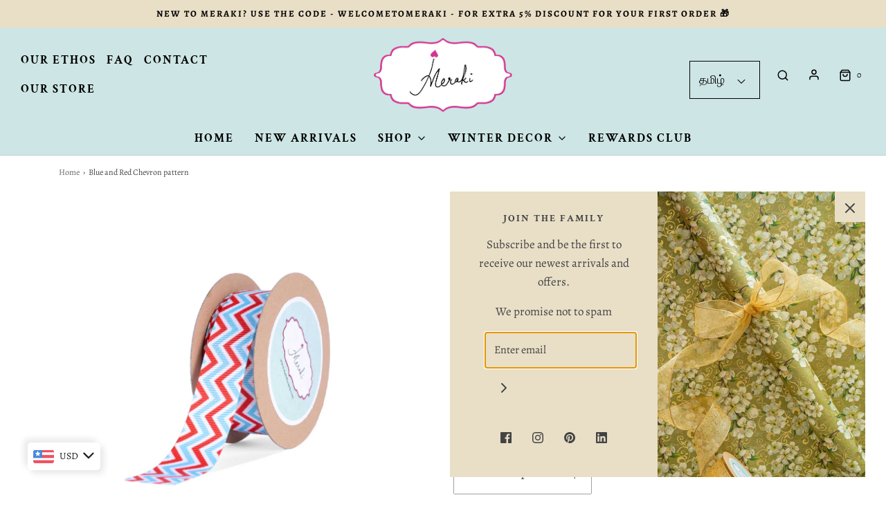

--- FILE ---
content_type: text/html; charset=utf-8
request_url: https://www.merakiwraps.com/ta/products/blue-and-red-chevron-pattern
body_size: 47004
content:
<!DOCTYPE html>
<!--[if lt IE 7 ]><html class="no-js ie ie6" lang="en"> <![endif]-->
<!--[if IE 7 ]><html class="no-js ie ie7" lang="en"> <![endif]-->
<!--[if IE 8 ]><html class="no-js ie ie8" lang="en"> <![endif]-->
<!--[if (gte IE 9)|!(IE)]><!-->
<html class="no-js" lang="ta">
<!--<![endif]-->

<head>

	<meta charset="utf-8">

	<!--[if lt IE 9]>
		<script src="//html5shim.googlecode.com/svn/trunk/html5.js"></script>
	<![endif]--><title>
		Blue and Red Chevron pattern &ndash; Meraki Wraps
	</title>

	<link rel="preconnect" href="https://cdn.shopify.com" crossorigin>

	<script type="text/javascript">
		document.documentElement.className = document.documentElement.className.replace('no-js', 'js');
	</script>

	
	<meta name="description" content="White grosgrain ribbon with Blue and red chevron pattern (Comes folded) Reverse side is white">
	

	
	<meta name="viewport" content="width=device-width, initial-scale=1" />
	

	<!-- /snippets/social-meta-tags.liquid -->


<meta property="og:site_name" content="Meraki Wraps">
<meta property="og:url" content="https://www.merakiwraps.com/ta/products/blue-and-red-chevron-pattern">
<meta property="og:title" content="Blue and Red Chevron pattern">
<meta property="og:type" content="product">
<meta property="og:description" content="White grosgrain ribbon with Blue and red chevron pattern (Comes folded) Reverse side is white">

  <meta property="og:price:amount" content="210.00">
  <meta property="og:price:currency" content="INR">

<meta property="og:image" content="http://www.merakiwraps.com/cdn/shop/products/BY-024_1200x1200.png?v=1649675780"><meta property="og:image" content="http://www.merakiwraps.com/cdn/shop/products/BY-030_1200x1200.png?v=1649675780">
<meta property="og:image:alt" content="Blue and Red Chevron pattern"><meta property="og:image:alt" content="Blue and Red Chevron pattern">
<meta property="og:image:secure_url" content="https://www.merakiwraps.com/cdn/shop/products/BY-024_1200x1200.png?v=1649675780"><meta property="og:image:secure_url" content="https://www.merakiwraps.com/cdn/shop/products/BY-030_1200x1200.png?v=1649675780">


<meta name="twitter:card" content="summary_large_image">
<meta name="twitter:title" content="Blue and Red Chevron pattern">
<meta name="twitter:description" content="White grosgrain ribbon with Blue and red chevron pattern (Comes folded) Reverse side is white">


	<link rel="canonical" href="https://www.merakiwraps.com/ta/products/blue-and-red-chevron-pattern" />

	<!-- CSS -->
	<style>
/*============================================================================
  Typography
==============================================================================*/





@font-face {
  font-family: "Crimson Text";
  font-weight: 400;
  font-style: normal;
  font-display: swap;
  src: url("//www.merakiwraps.com/cdn/fonts/crimson_text/crimsontext_n4.a9a5f5ab47c6f5346e7cd274511a5d08c59fb906.woff2") format("woff2"),
       url("//www.merakiwraps.com/cdn/fonts/crimson_text/crimsontext_n4.e89f2f0678223181d995b90850b6894b928b2f96.woff") format("woff");
}

@font-face {
  font-family: Alegreya;
  font-weight: 400;
  font-style: normal;
  font-display: swap;
  src: url("//www.merakiwraps.com/cdn/fonts/alegreya/alegreya_n4.9d59d35c9865f13cc7223c9847768350c0c7301a.woff2") format("woff2"),
       url("//www.merakiwraps.com/cdn/fonts/alegreya/alegreya_n4.a883043573688913d15d350b7a40349399b2ef99.woff") format("woff");
}

@font-face {
  font-family: "Crimson Text";
  font-weight: 700;
  font-style: normal;
  font-display: swap;
  src: url("//www.merakiwraps.com/cdn/fonts/crimson_text/crimsontext_n7.5076cbe6a44b52f4358c84024d5c6b6585f79aea.woff2") format("woff2"),
       url("//www.merakiwraps.com/cdn/fonts/crimson_text/crimsontext_n7.8f5260d5ac57189dddbd2e97988d8f2e202b595b.woff") format("woff");
}


  @font-face {
  font-family: Alegreya;
  font-weight: 700;
  font-style: normal;
  font-display: swap;
  src: url("//www.merakiwraps.com/cdn/fonts/alegreya/alegreya_n7.94acea1149930a7b242e750715301e9002cdbb09.woff2") format("woff2"),
       url("//www.merakiwraps.com/cdn/fonts/alegreya/alegreya_n7.44924b4ad31cd43b056fd2b37a197352574886fd.woff") format("woff");
}




  @font-face {
  font-family: Alegreya;
  font-weight: 400;
  font-style: italic;
  font-display: swap;
  src: url("//www.merakiwraps.com/cdn/fonts/alegreya/alegreya_i4.8dee6f2ed2ce33b7dc66259131d71ed090011461.woff2") format("woff2"),
       url("//www.merakiwraps.com/cdn/fonts/alegreya/alegreya_i4.f1e64827a79062bc46c078ea2821c6711f0f09ad.woff") format("woff");
}




  @font-face {
  font-family: Alegreya;
  font-weight: 700;
  font-style: italic;
  font-display: swap;
  src: url("//www.merakiwraps.com/cdn/fonts/alegreya/alegreya_i7.5e65007906c5f78bc33208b7b54b20b3c445ca0e.woff2") format("woff2"),
       url("//www.merakiwraps.com/cdn/fonts/alegreya/alegreya_i7.4848fae5074f900a889cf3e9420385da30033d27.woff") format("woff");
}



/*============================================================================
  #General Variables
==============================================================================*/

:root {
  --page-background: #ffffff;

  --color-primary: #434343;
  --disabled-color-primary: rgba(67, 67, 67, 0.5);
  --color-primary-opacity: rgba(67, 67, 67, 0.03);
  --link-color: #656565;
  --active-link-color: #000000;

  --button-background-color: #656565;
  --button-background-hover-color: #c7c7c7;
  --button-background-hover-color-lighten: #d4d4d4;
  --button-text-color: #ffffff;

  --sale-color: #918484;
  --sale-text-color: #ffffff;
  --sale-color-faint: rgba(145, 132, 132, 0.1);
  --sold-out-color: #c7c7c7;
  --sold-out-text-color: #ffffff;

  --header-background: #ffffff;
  --header-text: #000000;
  --header-border-color: rgba(0, 0, 0, 0.1);
  --header-border-color-dark: rgba(0, 0, 0, 0.15);
  --header-hover-background-color: rgba(0, 0, 0, 0.1);
  --header-overlay-text: rgba(0,0,0,0);

  --sticky-header-background: #cde6e5;
  --sticky-header-text: #434343;
  --sticky-header-border: rgba(67, 67, 67, 0.1);

  --mobile-menu-text: #434343;
  --mobile-menu-background: #cde6e5;
  --mobile-menu-border-color: rgba(67, 67, 67, 0.5);

  --footer-background: #e9dfc7;
  --footer-text: #000000;
  --footer-hover-background-color: rgba(0, 0, 0, 0.1);


  --pop-up-text: #434343;
  --pop-up-background: #e9dfc7;

  --secondary-color: rgba(0, 0, 0, 1) !default;
  --select-padding: 5px;
  --select-radius: 2px !default;

  --border-color: rgba(67, 67, 67, 0.5);
  --border-search: rgba(0, 0, 0, 0.1);
  --border-color-subtle: rgba(67, 67, 67, 0.1);
  --border-color-subtle-darken: #363636;

  --color-scheme-light-background: #F3F3F3;
  --color-scheme-light-background-hover: rgba(243, 243, 243, 0.1);
  --color-scheme-light-text: #656565;
  --color-scheme-light-text-hover: rgba(101, 101, 101, 0.7);
  --color-scheme-light-input-hover: rgba(101, 101, 101, 0.1);
  --color-scheme-light-link: #656565;
  --color-scheme-light-link-active: #000000;

  --color-scheme-accent-background: #f3f3f3;
  --color-scheme-accent-background-hover: rgba(243, 243, 243, 0.1);
  --color-scheme-accent-text: #656565;
  --color-scheme-accent-text-hover: rgba(101, 101, 101, 0.7);
  --color-scheme-accent-input-hover: rgba(101, 101, 101, 0.1);
  --color-scheme-accent-link: #656565;
  --color-scheme-accent-link-active: #000000;

  --color-scheme-dark-background: #333333;
  --color-scheme-dark-background-hover: rgba(51, 51, 51, 0.1);
  --color-scheme-dark-text: #f3f3f3;
  --color-scheme-dark-text-hover: rgba(243, 243, 243, 0.7);
  --color-scheme-dark-input-hover: rgba(243, 243, 243, 0.1);
  --color-scheme-dark-link: #F3F3F3;
  --color-scheme-dark-link-active: #f8f7e5;

  --header-font-stack: "Crimson Text", serif;
  --header-font-weight: 400;
  --header-font-style: normal;
  --header-font-transform: uppercase;

  
  --header-letter-spacing: 2px;
  

  --body-font-stack: Alegreya, serif;
  --body-font-weight: 400;
  --body-font-style: normal;
  --body-font-size-int: 17;
  --body-font-size: 17px;

  --subheading-font-stack: "Crimson Text", serif;
  --subheading-font-weight: 700;
  --subheading-font-style: normal;
  --subheading-font-transform: uppercase;
  --subheading-case: uppercase;

  
  --heading-base: 40;
  --subheading-base: 14;
  --subheading-2-font-size: 16px;
  --subheading-2-line-height: 20px;
  --product-titles: 28;
  --subpage-header: 28;
  --subpage-header-px: 28px;
  --subpage-header-line-height: 40px;
  --heading-font-size: 40px;
  --heading-line-height: 52px;
  --subheading-font-size: 14px;
  --subheading-line-height: 18px;
  

  --color-image-overlay: #333333;
  --color-image-overlay-text: #ffffff;
  --image-overlay-opacity: calc(30 / 100);

  --flexslider-icon-eot: //www.merakiwraps.com/cdn/shop/t/19/assets/flexslider-icon.eot?v=70838442330258149421693818189;
  --flexslider-icon-eot-ie: //www.merakiwraps.com/cdn/shop/t/19/assets/flexslider-icon.eot%23iefix?v=4573;
  --flexslider-icon-woff: //www.merakiwraps.com/cdn/shop/t/19/assets/flexslider-icon.eot?v=70838442330258149421693818189;
  --flexslider-icon-ttf: //www.merakiwraps.com/cdn/shop/t/19/assets/flexslider-icon.eot?v=70838442330258149421693818189;
  --flexslider-icon-svg: //www.merakiwraps.com/cdn/shop/t/19/assets/flexslider-icon.eot?v=70838442330258149421693818189;

  --delete-button-png: //www.merakiwraps.com/cdn/shop/t/19/assets/delete.png?v=4573;
  --loader-svg: //www.merakiwraps.com/cdn/shop/t/19/assets/loader.svg?v=119822953187440061741693818189;

  
  --mobile-menu-link-transform: uppercase;
  --mobile-menu-link-letter-spacing: 2px;
  

  
  --buttons-transform: uppercase;
  --buttons-letter-spacing: 2px;
  

  
    --button-font-family: var(--body-font-stack);
    --button-font-weight: var(--body-font-weight);
    --button-font-style: var(--body-font-style);
    --button-font-size: var(--body-font-size);
  

  
    --button-font-size-int: calc(var(--body-font-size-int) - 2);
  

  
    --subheading-letter-spacing: 1px;
  

  
    --nav-font-family: var(--subheading-font-stack);
    --nav-font-weight: var(--subheading-font-weight);
    --nav-font-style: var(--subheading-font-style);
  

  
    --nav-text-transform: uppercase;
    --nav-letter-spacing: 2px;
  

  
    --nav-font-size-int: var(--body-font-size-int);
  

  --password-text-color: #000000;
  --password-error-background: #feebeb;
  --password-error-text: #7e1412;
  --password-login-background: #111111;
  --password-login-text: #b8b8b8;
  --password-btn-text: #ffffff;
  --password-btn-background: #000000;
  --password-btn-background-success: #4caf50;
  --success-color: #28a745;
  --error-color: #b94a48;

  /* Shop Pay Installments variables */
  --color-body: #ffffff;
  --color-bg: #ffffff;
}
</style>


	
	<link rel="preload" href="//www.merakiwraps.com/cdn/shop/t/19/assets/theme-product.min.css?v=22790582741234951091721627018" as="style">
	<link href="//www.merakiwraps.com/cdn/shop/t/19/assets/theme-product.min.css?v=22790582741234951091721627018" rel="stylesheet" type="text/css" media="all" />
	

	<link href="//www.merakiwraps.com/cdn/shop/t/19/assets/custom.css?v=172657978917937056021693818952" rel="stylesheet" type="text/css" media="all" />

	

	

	
	<link rel="shortcut icon" href="//www.merakiwraps.com/cdn/shop/files/www.merakiwraps.com_12_32x32.png?v=1710918367" type="image/png">
	

	<link rel="sitemap" type="application/xml" title="Sitemap" href="/sitemap.xml" />

	<script>window.performance && window.performance.mark && window.performance.mark('shopify.content_for_header.start');</script><meta name="facebook-domain-verification" content="p05yj6k2cuh7qu0urud9lj3sfho9qh">
<meta name="google-site-verification" content="FfG4aoLjZFACvDCPu4OSUdx7mSAI684Re_G3RbyT2bc">
<meta id="shopify-digital-wallet" name="shopify-digital-wallet" content="/63047041275/digital_wallets/dialog">
<meta id="in-context-paypal-metadata" data-shop-id="63047041275" data-venmo-supported="false" data-environment="production" data-locale="en_US" data-paypal-v4="true" data-currency="INR">
<link rel="alternate" hreflang="x-default" href="https://www.merakiwraps.com/products/blue-and-red-chevron-pattern">
<link rel="alternate" hreflang="en" href="https://www.merakiwraps.com/products/blue-and-red-chevron-pattern">
<link rel="alternate" hreflang="ar" href="https://www.merakiwraps.com/ar/products/blue-and-red-chevron-pattern">
<link rel="alternate" hreflang="ta" href="https://www.merakiwraps.com/ta/products/blue-and-red-chevron-pattern">
<link rel="alternate" hreflang="en-US" href="https://www.merakiwraps.com/en-us/products/blue-and-red-chevron-pattern">
<link rel="alternate" hreflang="ar-US" href="https://www.merakiwraps.com/ar-us/products/blue-and-red-chevron-pattern">
<link rel="alternate" hreflang="en-CA" href="https://www.merakiwraps.com/en-ca/products/blue-and-red-chevron-pattern">
<link rel="alternate" hreflang="en-AE" href="https://www.merakiwraps.com/en-ae/products/blue-and-red-chevron-pattern">
<link rel="alternate" hreflang="ar-AE" href="https://www.merakiwraps.com/ar-ae/products/blue-and-red-chevron-pattern">
<link rel="alternate" hreflang="en-GB" href="https://www.merakiwraps.com/en-gb/products/blue-and-red-chevron-pattern">
<link rel="alternate" hreflang="en-DE" href="https://www.merakiwraps.com/en-eu/products/blue-and-red-chevron-pattern">
<link rel="alternate" hreflang="en-FR" href="https://www.merakiwraps.com/en-eu/products/blue-and-red-chevron-pattern">
<link rel="alternate" hreflang="en-BE" href="https://www.merakiwraps.com/en-eu/products/blue-and-red-chevron-pattern">
<link rel="alternate" hreflang="en-IT" href="https://www.merakiwraps.com/en-eu/products/blue-and-red-chevron-pattern">
<link rel="alternate" hreflang="en-NL" href="https://www.merakiwraps.com/en-eu/products/blue-and-red-chevron-pattern">
<link rel="alternate" hreflang="en-ES" href="https://www.merakiwraps.com/en-eu/products/blue-and-red-chevron-pattern">
<link rel="alternate" hreflang="en-JP" href="https://www.merakiwraps.com/en-sea/products/blue-and-red-chevron-pattern">
<link rel="alternate" hreflang="en-ID" href="https://www.merakiwraps.com/en-sea/products/blue-and-red-chevron-pattern">
<link rel="alternate" hreflang="en-TH" href="https://www.merakiwraps.com/en-sea/products/blue-and-red-chevron-pattern">
<link rel="alternate" type="application/json+oembed" href="https://www.merakiwraps.com/ta/products/blue-and-red-chevron-pattern.oembed">
<script async="async" src="/checkouts/internal/preloads.js?locale=ta-IN"></script>
<script id="shopify-features" type="application/json">{"accessToken":"ee2d1b66eb9decc603a8a92f8834820f","betas":["rich-media-storefront-analytics"],"domain":"www.merakiwraps.com","predictiveSearch":true,"shopId":63047041275,"locale":"en"}</script>
<script>var Shopify = Shopify || {};
Shopify.shop = "merakiwraps.myshopify.com";
Shopify.locale = "ta";
Shopify.currency = {"active":"INR","rate":"1.0"};
Shopify.country = "IN";
Shopify.theme = {"name":"Main  Live Of CLS - 02 May 2022 | Eight 04\/09","id":136972566779,"schema_name":"Envy","schema_version":"31.0.1","theme_store_id":411,"role":"main"};
Shopify.theme.handle = "null";
Shopify.theme.style = {"id":null,"handle":null};
Shopify.cdnHost = "www.merakiwraps.com/cdn";
Shopify.routes = Shopify.routes || {};
Shopify.routes.root = "/ta/";</script>
<script type="module">!function(o){(o.Shopify=o.Shopify||{}).modules=!0}(window);</script>
<script>!function(o){function n(){var o=[];function n(){o.push(Array.prototype.slice.apply(arguments))}return n.q=o,n}var t=o.Shopify=o.Shopify||{};t.loadFeatures=n(),t.autoloadFeatures=n()}(window);</script>
<script id="shop-js-analytics" type="application/json">{"pageType":"product"}</script>
<script defer="defer" async type="module" src="//www.merakiwraps.com/cdn/shopifycloud/shop-js/modules/v2/client.init-shop-cart-sync_BdyHc3Nr.en.esm.js"></script>
<script defer="defer" async type="module" src="//www.merakiwraps.com/cdn/shopifycloud/shop-js/modules/v2/chunk.common_Daul8nwZ.esm.js"></script>
<script type="module">
  await import("//www.merakiwraps.com/cdn/shopifycloud/shop-js/modules/v2/client.init-shop-cart-sync_BdyHc3Nr.en.esm.js");
await import("//www.merakiwraps.com/cdn/shopifycloud/shop-js/modules/v2/chunk.common_Daul8nwZ.esm.js");

  window.Shopify.SignInWithShop?.initShopCartSync?.({"fedCMEnabled":true,"windoidEnabled":true});

</script>
<script>(function() {
  var isLoaded = false;
  function asyncLoad() {
    if (isLoaded) return;
    isLoaded = true;
    var urls = ["https:\/\/cdn.shopify.com\/s\/files\/1\/0683\/1371\/0892\/files\/splmn-shopify-prod-August-31.min.js?v=1693985059\u0026shop=merakiwraps.myshopify.com","https:\/\/instafeed.nfcube.com\/cdn\/fd3a481ca430e4f2240290c0e9e33096.js?shop=merakiwraps.myshopify.com","https:\/\/chimpstatic.com\/mcjs-connected\/js\/users\/d9a673955f1de02fae0fb18a1\/245ea56f162a57430d55cef63.js?shop=merakiwraps.myshopify.com","https:\/\/sr-cdn.shiprocket.in\/sr-promise\/static\/uc.js?channel_id=4\u0026sr_company_id=2631351\u0026shop=merakiwraps.myshopify.com","https:\/\/omnisnippet1.com\/platforms\/shopify.js?source=scriptTag\u0026v=2025-05-15T12\u0026shop=merakiwraps.myshopify.com"];
    for (var i = 0; i < urls.length; i++) {
      var s = document.createElement('script');
      s.type = 'text/javascript';
      s.async = true;
      s.src = urls[i];
      var x = document.getElementsByTagName('script')[0];
      x.parentNode.insertBefore(s, x);
    }
  };
  if(window.attachEvent) {
    window.attachEvent('onload', asyncLoad);
  } else {
    window.addEventListener('load', asyncLoad, false);
  }
})();</script>
<script id="__st">var __st={"a":63047041275,"offset":19800,"reqid":"0cfd714c-eb16-4b30-ad94-3d46005fb760-1769015953","pageurl":"www.merakiwraps.com\/ta\/products\/blue-and-red-chevron-pattern","u":"20d9b1b315a8","p":"product","rtyp":"product","rid":7633552048379};</script>
<script>window.ShopifyPaypalV4VisibilityTracking = true;</script>
<script id="captcha-bootstrap">!function(){'use strict';const t='contact',e='account',n='new_comment',o=[[t,t],['blogs',n],['comments',n],[t,'customer']],c=[[e,'customer_login'],[e,'guest_login'],[e,'recover_customer_password'],[e,'create_customer']],r=t=>t.map((([t,e])=>`form[action*='/${t}']:not([data-nocaptcha='true']) input[name='form_type'][value='${e}']`)).join(','),a=t=>()=>t?[...document.querySelectorAll(t)].map((t=>t.form)):[];function s(){const t=[...o],e=r(t);return a(e)}const i='password',u='form_key',d=['recaptcha-v3-token','g-recaptcha-response','h-captcha-response',i],f=()=>{try{return window.sessionStorage}catch{return}},m='__shopify_v',_=t=>t.elements[u];function p(t,e,n=!1){try{const o=window.sessionStorage,c=JSON.parse(o.getItem(e)),{data:r}=function(t){const{data:e,action:n}=t;return t[m]||n?{data:e,action:n}:{data:t,action:n}}(c);for(const[e,n]of Object.entries(r))t.elements[e]&&(t.elements[e].value=n);n&&o.removeItem(e)}catch(o){console.error('form repopulation failed',{error:o})}}const l='form_type',E='cptcha';function T(t){t.dataset[E]=!0}const w=window,h=w.document,L='Shopify',v='ce_forms',y='captcha';let A=!1;((t,e)=>{const n=(g='f06e6c50-85a8-45c8-87d0-21a2b65856fe',I='https://cdn.shopify.com/shopifycloud/storefront-forms-hcaptcha/ce_storefront_forms_captcha_hcaptcha.v1.5.2.iife.js',D={infoText:'Protected by hCaptcha',privacyText:'Privacy',termsText:'Terms'},(t,e,n)=>{const o=w[L][v],c=o.bindForm;if(c)return c(t,g,e,D).then(n);var r;o.q.push([[t,g,e,D],n]),r=I,A||(h.body.append(Object.assign(h.createElement('script'),{id:'captcha-provider',async:!0,src:r})),A=!0)});var g,I,D;w[L]=w[L]||{},w[L][v]=w[L][v]||{},w[L][v].q=[],w[L][y]=w[L][y]||{},w[L][y].protect=function(t,e){n(t,void 0,e),T(t)},Object.freeze(w[L][y]),function(t,e,n,w,h,L){const[v,y,A,g]=function(t,e,n){const i=e?o:[],u=t?c:[],d=[...i,...u],f=r(d),m=r(i),_=r(d.filter((([t,e])=>n.includes(e))));return[a(f),a(m),a(_),s()]}(w,h,L),I=t=>{const e=t.target;return e instanceof HTMLFormElement?e:e&&e.form},D=t=>v().includes(t);t.addEventListener('submit',(t=>{const e=I(t);if(!e)return;const n=D(e)&&!e.dataset.hcaptchaBound&&!e.dataset.recaptchaBound,o=_(e),c=g().includes(e)&&(!o||!o.value);(n||c)&&t.preventDefault(),c&&!n&&(function(t){try{if(!f())return;!function(t){const e=f();if(!e)return;const n=_(t);if(!n)return;const o=n.value;o&&e.removeItem(o)}(t);const e=Array.from(Array(32),(()=>Math.random().toString(36)[2])).join('');!function(t,e){_(t)||t.append(Object.assign(document.createElement('input'),{type:'hidden',name:u})),t.elements[u].value=e}(t,e),function(t,e){const n=f();if(!n)return;const o=[...t.querySelectorAll(`input[type='${i}']`)].map((({name:t})=>t)),c=[...d,...o],r={};for(const[a,s]of new FormData(t).entries())c.includes(a)||(r[a]=s);n.setItem(e,JSON.stringify({[m]:1,action:t.action,data:r}))}(t,e)}catch(e){console.error('failed to persist form',e)}}(e),e.submit())}));const S=(t,e)=>{t&&!t.dataset[E]&&(n(t,e.some((e=>e===t))),T(t))};for(const o of['focusin','change'])t.addEventListener(o,(t=>{const e=I(t);D(e)&&S(e,y())}));const B=e.get('form_key'),M=e.get(l),P=B&&M;t.addEventListener('DOMContentLoaded',(()=>{const t=y();if(P)for(const e of t)e.elements[l].value===M&&p(e,B);[...new Set([...A(),...v().filter((t=>'true'===t.dataset.shopifyCaptcha))])].forEach((e=>S(e,t)))}))}(h,new URLSearchParams(w.location.search),n,t,e,['guest_login'])})(!0,!0)}();</script>
<script integrity="sha256-4kQ18oKyAcykRKYeNunJcIwy7WH5gtpwJnB7kiuLZ1E=" data-source-attribution="shopify.loadfeatures" defer="defer" src="//www.merakiwraps.com/cdn/shopifycloud/storefront/assets/storefront/load_feature-a0a9edcb.js" crossorigin="anonymous"></script>
<script data-source-attribution="shopify.dynamic_checkout.dynamic.init">var Shopify=Shopify||{};Shopify.PaymentButton=Shopify.PaymentButton||{isStorefrontPortableWallets:!0,init:function(){window.Shopify.PaymentButton.init=function(){};var t=document.createElement("script");t.src="https://www.merakiwraps.com/cdn/shopifycloud/portable-wallets/latest/portable-wallets.en.js",t.type="module",document.head.appendChild(t)}};
</script>
<script data-source-attribution="shopify.dynamic_checkout.buyer_consent">
  function portableWalletsHideBuyerConsent(e){var t=document.getElementById("shopify-buyer-consent"),n=document.getElementById("shopify-subscription-policy-button");t&&n&&(t.classList.add("hidden"),t.setAttribute("aria-hidden","true"),n.removeEventListener("click",e))}function portableWalletsShowBuyerConsent(e){var t=document.getElementById("shopify-buyer-consent"),n=document.getElementById("shopify-subscription-policy-button");t&&n&&(t.classList.remove("hidden"),t.removeAttribute("aria-hidden"),n.addEventListener("click",e))}window.Shopify?.PaymentButton&&(window.Shopify.PaymentButton.hideBuyerConsent=portableWalletsHideBuyerConsent,window.Shopify.PaymentButton.showBuyerConsent=portableWalletsShowBuyerConsent);
</script>
<script>
  function portableWalletsCleanup(e){e&&e.src&&console.error("Failed to load portable wallets script "+e.src);var t=document.querySelectorAll("shopify-accelerated-checkout .shopify-payment-button__skeleton, shopify-accelerated-checkout-cart .wallet-cart-button__skeleton"),e=document.getElementById("shopify-buyer-consent");for(let e=0;e<t.length;e++)t[e].remove();e&&e.remove()}function portableWalletsNotLoadedAsModule(e){e instanceof ErrorEvent&&"string"==typeof e.message&&e.message.includes("import.meta")&&"string"==typeof e.filename&&e.filename.includes("portable-wallets")&&(window.removeEventListener("error",portableWalletsNotLoadedAsModule),window.Shopify.PaymentButton.failedToLoad=e,"loading"===document.readyState?document.addEventListener("DOMContentLoaded",window.Shopify.PaymentButton.init):window.Shopify.PaymentButton.init())}window.addEventListener("error",portableWalletsNotLoadedAsModule);
</script>

<script type="module" src="https://www.merakiwraps.com/cdn/shopifycloud/portable-wallets/latest/portable-wallets.en.js" onError="portableWalletsCleanup(this)" crossorigin="anonymous"></script>
<script nomodule>
  document.addEventListener("DOMContentLoaded", portableWalletsCleanup);
</script>

<script id='scb4127' type='text/javascript' async='' src='https://www.merakiwraps.com/cdn/shopifycloud/privacy-banner/storefront-banner.js'></script><link id="shopify-accelerated-checkout-styles" rel="stylesheet" media="screen" href="https://www.merakiwraps.com/cdn/shopifycloud/portable-wallets/latest/accelerated-checkout-backwards-compat.css" crossorigin="anonymous">
<style id="shopify-accelerated-checkout-cart">
        #shopify-buyer-consent {
  margin-top: 1em;
  display: inline-block;
  width: 100%;
}

#shopify-buyer-consent.hidden {
  display: none;
}

#shopify-subscription-policy-button {
  background: none;
  border: none;
  padding: 0;
  text-decoration: underline;
  font-size: inherit;
  cursor: pointer;
}

#shopify-subscription-policy-button::before {
  box-shadow: none;
}

      </style>

<script>window.performance && window.performance.mark && window.performance.mark('shopify.content_for_header.end');</script>

	<script type="text/javascript">
		window.wetheme = {
			name: 'Envy',
		};
	</script>

	

	
<!-- "snippets/sca-quick-view-init.liquid" was not rendered, the associated app was uninstalled -->

<link href="https://maxcdn.bootstrapcdn.com/font-awesome/4.6.1/css/font-awesome.min.css" rel="stylesheet" type="text/css" media="all" />
<link href="//www.merakiwraps.com/cdn/shop/t/19/assets/genie-storepickup.css?v=107735987690097363781693818189" rel="stylesheet" type="text/css" media="all" />
<link href="//www.merakiwraps.com/cdn/shop/t/19/assets/genie-storepickup-custom.css?v=111603181540343972631693818189" rel="stylesheet" type="text/css" media="all" />
<script src="https://cdn.jsdelivr.net/npm/promise-polyfill@8/dist/polyfill.min.js" type="text/javascript"></script>
<script src="https://cdnjs.cloudflare.com/ajax/libs/moment.js/2.20.1/moment.min.js" type="text/javascript"></script>
<script src="//www.merakiwraps.com/cdn/shop/t/19/assets/genie-storepickup-vender.js?v=83892774062411228811693818189" type="text/javascript"></script>
<script src="//www.merakiwraps.com/cdn/shop/t/19/assets/genie-storepickup.js?v=54699857641522340081693818189" type="text/javascript"></script>


  










<meta name="p:domain_verify" content="55f27286d3cf7c54a3195fe0ebf38cfb"/>


<script src="//www.merakiwraps.com/cdn/shop/t/19/assets/sc-pb-29042019.js?v=7081762462306989201693818189" type="text/javascript"></script>
<style type='text/css'>
  .baCountry{width:30px;height:20px;display:inline-block;vertical-align:middle;margin-right:6px;background-size:30px!important;border-radius:4px;background-repeat:no-repeat}
  .baCountry-traditional .baCountry{background-image:url(https://cdn.shopify.com/s/files/1/0194/1736/6592/t/1/assets/ba-flags.png?=14261939516959647149);height:19px!important}
  .baCountry-modern .baCountry{background-image:url(https://cdn.shopify.com/s/files/1/0194/1736/6592/t/1/assets/ba-flags.png?=14261939516959647149)}
  .baCountry-NO-FLAG{background-position:0 0}.baCountry-AD{background-position:0 -20px}.baCountry-AED{background-position:0 -40px}.baCountry-AFN{background-position:0 -60px}.baCountry-AG{background-position:0 -80px}.baCountry-AI{background-position:0 -100px}.baCountry-ALL{background-position:0 -120px}.baCountry-AMD{background-position:0 -140px}.baCountry-AOA{background-position:0 -160px}.baCountry-ARS{background-position:0 -180px}.baCountry-AS{background-position:0 -200px}.baCountry-AT{background-position:0 -220px}.baCountry-AUD{background-position:0 -240px}.baCountry-AWG{background-position:0 -260px}.baCountry-AZN{background-position:0 -280px}.baCountry-BAM{background-position:0 -300px}.baCountry-BBD{background-position:0 -320px}.baCountry-BDT{background-position:0 -340px}.baCountry-BE{background-position:0 -360px}.baCountry-BF{background-position:0 -380px}.baCountry-BGN{background-position:0 -400px}.baCountry-BHD{background-position:0 -420px}.baCountry-BIF{background-position:0 -440px}.baCountry-BJ{background-position:0 -460px}.baCountry-BMD{background-position:0 -480px}.baCountry-BND{background-position:0 -500px}.baCountry-BOB{background-position:0 -520px}.baCountry-BRL{background-position:0 -540px}.baCountry-BSD{background-position:0 -560px}.baCountry-BTN{background-position:0 -580px}.baCountry-BWP{background-position:0 -600px}.baCountry-BYN{background-position:0 -620px}.baCountry-BZD{background-position:0 -640px}.baCountry-CAD{background-position:0 -660px}.baCountry-CC{background-position:0 -680px}.baCountry-CDF{background-position:0 -700px}.baCountry-CG{background-position:0 -720px}.baCountry-CHF{background-position:0 -740px}.baCountry-CI{background-position:0 -760px}.baCountry-CK{background-position:0 -780px}.baCountry-CLP{background-position:0 -800px}.baCountry-CM{background-position:0 -820px}.baCountry-CNY{background-position:0 -840px}.baCountry-COP{background-position:0 -860px}.baCountry-CRC{background-position:0 -880px}.baCountry-CU{background-position:0 -900px}.baCountry-CX{background-position:0 -920px}.baCountry-CY{background-position:0 -940px}.baCountry-CZK{background-position:0 -960px}.baCountry-DE{background-position:0 -980px}.baCountry-DJF{background-position:0 -1000px}.baCountry-DKK{background-position:0 -1020px}.baCountry-DM{background-position:0 -1040px}.baCountry-DOP{background-position:0 -1060px}.baCountry-DZD{background-position:0 -1080px}.baCountry-EC{background-position:0 -1100px}.baCountry-EE{background-position:0 -1120px}.baCountry-EGP{background-position:0 -1140px}.baCountry-ER{background-position:0 -1160px}.baCountry-ES{background-position:0 -1180px}.baCountry-ETB{background-position:0 -1200px}.baCountry-EUR{background-position:0 -1220px}.baCountry-FI{background-position:0 -1240px}.baCountry-FJD{background-position:0 -1260px}.baCountry-FKP{background-position:0 -1280px}.baCountry-FO{background-position:0 -1300px}.baCountry-FR{background-position:0 -1320px}.baCountry-GA{background-position:0 -1340px}.baCountry-GBP{background-position:0 -1360px}.baCountry-GD{background-position:0 -1380px}.baCountry-GEL{background-position:0 -1400px}.baCountry-GHS{background-position:0 -1420px}.baCountry-GIP{background-position:0 -1440px}.baCountry-GL{background-position:0 -1460px}.baCountry-GMD{background-position:0 -1480px}.baCountry-GNF{background-position:0 -1500px}.baCountry-GQ{background-position:0 -1520px}.baCountry-GR{background-position:0 -1540px}.baCountry-GTQ{background-position:0 -1560px}.baCountry-GU{background-position:0 -1580px}.baCountry-GW{background-position:0 -1600px}.baCountry-HKD{background-position:0 -1620px}.baCountry-HNL{background-position:0 -1640px}.baCountry-HRK{background-position:0 -1660px}.baCountry-HTG{background-position:0 -1680px}.baCountry-HUF{background-position:0 -1700px}.baCountry-IDR{background-position:0 -1720px}.baCountry-IE{background-position:0 -1740px}.baCountry-ILS{background-position:0 -1760px}.baCountry-INR{background-position:0 -1780px}.baCountry-IO{background-position:0 -1800px}.baCountry-IQD{background-position:0 -1820px}.baCountry-IRR{background-position:0 -1840px}.baCountry-ISK{background-position:0 -1860px}.baCountry-IT{background-position:0 -1880px}.baCountry-JMD{background-position:0 -1900px}.baCountry-JOD{background-position:0 -1920px}.baCountry-JPY{background-position:0 -1940px}.baCountry-KES{background-position:0 -1960px}.baCountry-KGS{background-position:0 -1980px}.baCountry-KHR{background-position:0 -2000px}.baCountry-KI{background-position:0 -2020px}.baCountry-KMF{background-position:0 -2040px}.baCountry-KN{background-position:0 -2060px}.baCountry-KP{background-position:0 -2080px}.baCountry-KRW{background-position:0 -2100px}.baCountry-KWD{background-position:0 -2120px}.baCountry-KYD{background-position:0 -2140px}.baCountry-KZT{background-position:0 -2160px}.baCountry-LBP{background-position:0 -2180px}.baCountry-LI{background-position:0 -2200px}.baCountry-LKR{background-position:0 -2220px}.baCountry-LRD{background-position:0 -2240px}.baCountry-LSL{background-position:0 -2260px}.baCountry-LT{background-position:0 -2280px}.baCountry-LU{background-position:0 -2300px}.baCountry-LV{background-position:0 -2320px}.baCountry-LYD{background-position:0 -2340px}.baCountry-MAD{background-position:0 -2360px}.baCountry-MC{background-position:0 -2380px}.baCountry-MDL{background-position:0 -2400px}.baCountry-ME{background-position:0 -2420px}.baCountry-MGA{background-position:0 -2440px}.baCountry-MKD{background-position:0 -2460px}.baCountry-ML{background-position:0 -2480px}.baCountry-MMK{background-position:0 -2500px}.baCountry-MN{background-position:0 -2520px}.baCountry-MOP{background-position:0 -2540px}.baCountry-MQ{background-position:0 -2560px}.baCountry-MR{background-position:0 -2580px}.baCountry-MS{background-position:0 -2600px}.baCountry-MT{background-position:0 -2620px}.baCountry-MUR{background-position:0 -2640px}.baCountry-MVR{background-position:0 -2660px}.baCountry-MWK{background-position:0 -2680px}.baCountry-MXN{background-position:0 -2700px}.baCountry-MYR{background-position:0 -2720px}.baCountry-MZN{background-position:0 -2740px}.baCountry-NAD{background-position:0 -2760px}.baCountry-NE{background-position:0 -2780px}.baCountry-NF{background-position:0 -2800px}.baCountry-NG{background-position:0 -2820px}.baCountry-NIO{background-position:0 -2840px}.baCountry-NL{background-position:0 -2860px}.baCountry-NOK{background-position:0 -2880px}.baCountry-NPR{background-position:0 -2900px}.baCountry-NR{background-position:0 -2920px}.baCountry-NU{background-position:0 -2940px}.baCountry-NZD{background-position:0 -2960px}.baCountry-OMR{background-position:0 -2980px}.baCountry-PAB{background-position:0 -3000px}.baCountry-PEN{background-position:0 -3020px}.baCountry-PGK{background-position:0 -3040px}.baCountry-PHP{background-position:0 -3060px}.baCountry-PKR{background-position:0 -3080px}.baCountry-PLN{background-position:0 -3100px}.baCountry-PR{background-position:0 -3120px}.baCountry-PS{background-position:0 -3140px}.baCountry-PT{background-position:0 -3160px}.baCountry-PW{background-position:0 -3180px}.baCountry-QAR{background-position:0 -3200px}.baCountry-RON{background-position:0 -3220px}.baCountry-RSD{background-position:0 -3240px}.baCountry-RUB{background-position:0 -3260px}.baCountry-RWF{background-position:0 -3280px}.baCountry-SAR{background-position:0 -3300px}.baCountry-SBD{background-position:0 -3320px}.baCountry-SCR{background-position:0 -3340px}.baCountry-SDG{background-position:0 -3360px}.baCountry-SEK{background-position:0 -3380px}.baCountry-SGD{background-position:0 -3400px}.baCountry-SI{background-position:0 -3420px}.baCountry-SK{background-position:0 -3440px}.baCountry-SLL{background-position:0 -3460px}.baCountry-SM{background-position:0 -3480px}.baCountry-SN{background-position:0 -3500px}.baCountry-SO{background-position:0 -3520px}.baCountry-SRD{background-position:0 -3540px}.baCountry-SSP{background-position:0 -3560px}.baCountry-STD{background-position:0 -3580px}.baCountry-SV{background-position:0 -3600px}.baCountry-SYP{background-position:0 -3620px}.baCountry-SZL{background-position:0 -3640px}.baCountry-TC{background-position:0 -3660px}.baCountry-TD{background-position:0 -3680px}.baCountry-TG{background-position:0 -3700px}.baCountry-THB{background-position:0 -3720px}.baCountry-TJS{background-position:0 -3740px}.baCountry-TK{background-position:0 -3760px}.baCountry-TMT{background-position:0 -3780px}.baCountry-TND{background-position:0 -3800px}.baCountry-TOP{background-position:0 -3820px}.baCountry-TRY{background-position:0 -3840px}.baCountry-TTD{background-position:0 -3860px}.baCountry-TWD{background-position:0 -3880px}.baCountry-TZS{background-position:0 -3900px}.baCountry-UAH{background-position:0 -3920px}.baCountry-UGX{background-position:0 -3940px}.baCountry-USD{background-position:0 -3960px}.baCountry-UYU{background-position:0 -3980px}.baCountry-UZS{background-position:0 -4000px}.baCountry-VEF{background-position:0 -4020px}.baCountry-VG{background-position:0 -4040px}.baCountry-VI{background-position:0 -4060px}.baCountry-VND{background-position:0 -4080px}.baCountry-VUV{background-position:0 -4100px}.baCountry-WST{background-position:0 -4120px}.baCountry-XAF{background-position:0 -4140px}.baCountry-XPF{background-position:0 -4160px}.baCountry-YER{background-position:0 -4180px}.baCountry-ZAR{background-position:0 -4200px}.baCountry-ZM{background-position:0 -4220px}.baCountry-ZW{background-position:0 -4240px}
  .bacurr-checkoutNotice{margin: 3px 10px 0 10px;left: 0;right: 0;text-align: center;}
  @media (min-width:750px) {.bacurr-checkoutNotice{position: absolute;}}
</style>

<script>
    window.baCurr = window.baCurr || {};
    window.baCurr.config = {}; window.baCurr.rePeat = function () {};
    Object.assign(window.baCurr.config, {
      "enabled":true,
      "manual_placement":"",
      "night_time":false,
      "round_by_default":false,
      "display_position":"top_right",
      "display_position_type":"floating",
      "custom_code":{"css":""},
      "flag_type":"countryandmoney",
      "flag_design":"modern",
      "round_style":"none",
      "round_dec":"",
      "chosen_cur":[{"USD":"US Dollar (USD)"},{"EUR":"Euro (EUR)"},{"GBP":"British Pound (GBP)"},{"CAD":"Canadian Dollar (CAD)"},{"AED":"United Arab Emirates Dirham (AED)"},{"ALL":"Albanian Lek (ALL)"},{"AFN":"Afghan Afghani (AFN)"},{"AMD":"Armenian Dram (AMD)"},{"AOA":"Angolan Kwanza (AOA)"},{"ARS":"Argentine Peso (ARS)"},{"AUD":"Australian Dollar (AUD)"},{"AWG":"Aruban Florin (AWG)"},{"AZN":"Azerbaijani Manat (AZN)"},{"BIF":"Burundian Franc (BIF)"},{"BBD":"Barbadian Dollar (BBD)"},{"BDT":"Bangladeshi Taka (BDT)"},{"BSD":"Bahamian Dollar (BSD)"},{"BHD":"Bahraini Dinar (BHD)"},{"BMD":"Bermudan Dollar (BMD)"},{"BYN":"Belarusian Ruble (BYN)"},{"BZD":"Belize Dollar (BZD)"},{"BTN":"Bhutanese Ngultrum (BTN)"},{"BAM":"Bosnia-Herzegovina Convertible Mark (BAM)"},{"BRL":"Brazilian Real (BRL)"},{"BOB":"Bolivian Boliviano (BOB)"},{"BWP":"Botswanan Pula (BWP)"},{"BND":"Brunei Dollar (BND)"},{"BGN":"Bulgarian Lev (BGN)"},{"CDF":"Congolese Franc (CDF)"},{"CHF":"Swiss Franc (CHF)"},{"CLP":"Chilean Peso (CLP)"},{"CNY":"Chinese Yuan (CNY)"},{"COP":"Colombian Peso (COP)"},{"CRC":"Costa Rican Colon (CRC)"},{"CZK":"Czech Republic Koruna (CZK)"},{"DJF":"Djiboutian Franc (DJF)"},{"DKK":"Danish Krone (DKK)"},{"DOP":"Dominican Peso (DOP)"},{"DZD":"Algerian Dinar (DZD)"},{"EGP":"Egyptian Pound (EGP)"},{"ETB":"Ethiopian Birr (ETB)"},{"FJD":"Fijian Dollar (FJD)"},{"FKP":"Falkland Islands Pound (FKP)"},{"GIP":"Gibraltar Pound (GIP)"},{"GHS":"Ghanaian Cedi (GHS)"},{"GMD":"Gambian Dalasi (GMD)"},{"GNF":"Guinean Franc (GNF)"},{"GTQ":"Guatemalan Quetzal (GTQ)"},{"GEL":"Georgian Lari (GEL)"},{"HRK":"Croatian Kuna (HRK)"},{"HNL":"Honduran Lempira (HNL)"},{"HKD":"Hong Kong Dollar (HKD)"},{"HTG":"Haitian Gourde (HTG)"},{"HUF":"Hungarian Forint (HUF)"},{"IDR":"Indonesian Rupiah (IDR)"},{"ILS":"Israeli New Shekel (ILS)"},{"ISK":"Icelandic Krona (ISK)"},{"INR":"Indian Rupee (INR)"},{"IQD":"Iraqi Dinar (IQD)"},{"IRR":"Iranian Rial (IRR)"},{"JMD":"Jamaican Dollar (JMD)"},{"JPY":"Japanese Yen (JPY)"},{"JOD":"Jordanian Dinar (JOD)"},{"KES":"Kenyan Shilling (KES)"},{"KGS":"Kyrgystani Som (KGS)"},{"KHR":"Cambodian Riel (KHR)"},{"KMF":"Comorian Franc (KMF)"},{"KRW":"South Korean Won (KRW)"},{"KWD":"Kuwaiti Dinar (KWD)"},{"KYD":"Cayman Islands Dollar (KYD)"},{"KZT":"Kazakhstani Tenge (KZT)"},{"LBP":"Lebanese Pound (LBP)"},{"LKR":"Sri Lankan Rupee (LKR)"},{"LRD":"Liberian Dollar (LRD)"},{"LSL":"Lesotho Loti (LSL)"},{"LYD":"Libyan Dinar (LYD)"},{"MAD":"Moroccan Dirham (MAD)"},{"MDL":"Moldovan Leu (MDL)"},{"MGA":"Malagasy Ariary (MGA)"},{"MMK":"Myanmar Kyat (MMK)"},{"MKD":"Macedonian Denar (MKD)"},{"MOP":"Macanese Pataca (MOP)"},{"MUR":"Mauritian Rupee (MUR)"},{"MVR":"Maldivian Rufiyaa (MVR)"},{"MWK":"Malawian Kwacha (MWK)"},{"MXN":"Mexican Peso (MXN)"},{"MYR":"Malaysian Ringgit (MYR)"},{"MZN":"Mozambican Metical (MZN)"},{"NAD":"Namibian Dollar (NAD)"},{"NPR":"Nepalese Rupee (NPR)"},{"NZD":"New Zealand Dollar (NZD)"},{"NIO":"Nicaraguan Cordoba (NIO)"},{"NOK":"Norwegian Krone (NOK)"},{"OMR":"Omani Rial (OMR)"},{"PAB":"Panamanian Balboa (PAB)"},{"PKR":"Pakistani Rupee (PKR)"},{"PGK":"Papua New Guinean Kina (PGK)"},{"PEN":"Peruvian Nuevo Sol (PEN)"},{"PHP":"Philippine Peso (PHP)"},{"PLN":"Polish Zloty (PLN)"},{"QAR":"Qatari Rial (QAR)"},{"RON":"Romanian Leu (RON)"},{"RUB":"Russian Ruble (RUB)"},{"RWF":"Rwandan Franc (RWF)"},{"SAR":"Saudi Riyal (SAR)"},{"STD":"Sao Tome and Principe Dobra (STD)"},{"RSD":"Serbian Dinar (RSD)"},{"SCR":"Seychellois Rupee (SCR)"},{"SGD":"Singapore Dollar (SGD)"},{"SYP":"Syrian Pound (SYP)"},{"SEK":"Swedish Krona (SEK)"},{"TWD":"New Taiwan Dollar (TWD)"},{"THB":"Thai Baht (THB)"},{"TZS":"Tanzanian Shilling (TZS)"},{"TTD":"Trinidad and Tobago Dollar (TTD)"},{"TND":"Tunisian Dinar (TND)"},{"TRY":"Turkish Lira (TRY)"},{"SBD":"Solomon Islands Dollar (SBD)"},{"SDG":"Sudanese Pound (SDG)"},{"SLL":"Sierra Leonean Leone (SLL)"},{"SRD":"Surinamese Dollar (SRD)"},{"SZL":"Swazi Lilangeni (SZL)"},{"TJS":"Tajikistani Somoni (TJS)"},{"TOP":"Tongan Paʻanga (TOP)"},{"TMT":"Turkmenistani Manat (TMT)"},{"UAH":"Ukrainian Hryvnia (UAH)"},{"UGX":"Ugandan Shilling (UGX)"},{"UYU":"Uruguayan Peso (UYU)"},{"UZS":"Uzbekistan Som (UZS)"},{"VEF":"Venezuelan Bolivar (VEF)"},{"VND":"Vietnamese Dong (VND)"},{"VUV":"Vanuatu Vatu (VUV)"},{"WST":"Samoan Tala (WST)"},{"XAF":"Central African CFA Franc (XAF)"},{"XPF":"CFP Franc (XPF)"},{"YER":"Yemeni Rial (YER)"},{"ZAR":"South African Rand (ZAR)"}],
      "desktop_visible":true,
      "mob_visible":true,
      "money_mouse_show":false,
      "textColor":"",
      "flag_theme":"default",
      "selector_hover_hex":"",
      "lightning":false,
      "mob_manual_placement":"",
      "mob_placement":"top_right",
      "mob_placement_type":"floating",
      "moneyWithCurrencyFormat":false,
      "ui_style":"default",
      "user_curr":"",
      "auto_loc":true,
      "auto_pref":false,
      "selector_bg_hex":"#ffffff",
      "selector_border_type":"noBorder",
      "cart_alert_bg_hex":"",
      "cart_alert_note":"",
      "cart_alert_state":false,
      "cart_alert_font_hex":""
    },{
      money_format: "₹ {{amount}}",
      money_with_currency_format: "₹ {{amount}}",
      user_curr: "INR"
    });
    window.baCurr.config.multi_curr = [];
    
    window.baCurr.config.final_currency = "INR" || '';
    window.baCurr.config.multi_curr = "INR".split(',') || '';

    (function(window, document) {"use strict";
      function onload(){
        function insertPopupMessageJs(){
          var head = document.getElementsByTagName('head')[0];
          var script = document.createElement('script');
          script.src = ('https:' == document.location.protocol ? 'https://' : 'http://') + 'currency.boosterapps.com/preview_curr.js';
          script.type = 'text/javascript';
          head.appendChild(script);
        }

        if(document.location.search.indexOf("preview_cur=1") > -1){
          setTimeout(function(){
            window.currency_preview_result = document.getElementById("baCurrSelector").length > 0 ? 'success' : 'error';
            insertPopupMessageJs();
          }, 1000);
        }
      }

      var head = document.getElementsByTagName('head')[0];
      var script = document.createElement('script');
      script.src = ('https:' == document.location.protocol ? 'https://' : 'http://') + "";
      script.type = 'text/javascript';
      script.onload = script.onreadystatechange = function() {
      if (script.readyState) {
        if (script.readyState === 'complete' || script.readyState === 'loaded') {
          script.onreadystatechange = null;
            onload();
          }
        }
        else {
          onload();
        }
      };
      head.appendChild(script);

    }(window, document));
</script>

<!-- BEGIN app block: shopify://apps/bucks/blocks/app-embed/4f0a9b06-9da4-4a49-b378-2de9d23a3af3 -->
<script>
  window.bucksCC = window.bucksCC || {};
  window.bucksCC.metaConfig = {};
  window.bucksCC.reConvert = function() {};
  "function" != typeof Object.assign && (Object.assign = function(n) {
    if (null == n) 
      throw new TypeError("Cannot convert undefined or null to object");
    



    for (var r = Object(n), t = 1; t < arguments.length; t++) {
      var e = arguments[t];
      if (null != e) 
        for (var o in e) 
          e.hasOwnProperty(o) && (r[o] = e[o])
    }
    return r
  });

const bucks_validateJson = json => {
    let checkedJson;
    try {
        checkedJson = JSON.parse(json);
    } catch (error) { }
    return checkedJson;
};

  const bucks_encodedData = "[base64]";

  const bucks_myshopifyDomain = "www.merakiwraps.com";

  const decodedURI = atob(bucks_encodedData);
  const bucks_decodedString = decodeURIComponent(decodedURI);


  const bucks_parsedData = bucks_validateJson(bucks_decodedString) || {};
  Object.assign(window.bucksCC.metaConfig, {

    ... bucks_parsedData,
    money_format: "₹ {{amount}}",
    money_with_currency_format: "₹ {{amount}}",
    userCurrency: "INR"

  });
  window.bucksCC.reConvert = function() {};
  window.bucksCC.themeAppExtension = true;
  window.bucksCC.metaConfig.multiCurrencies = [];
  window.bucksCC.localization = {};
  
  

  window.bucksCC.localization.availableCountries = ["US","IT","IN","ID","AE","CA","JP","DE","TH","NL","FR","BE","PT","GB","ES"];
  window.bucksCC.localization.availableLanguages = ["en","ar","ta"];

  
  window.bucksCC.metaConfig.multiCurrencies = "INR".split(',') || '';
  window.bucksCC.metaConfig.cartCurrency = "INR" || '';

  if ((((window || {}).bucksCC || {}).metaConfig || {}).instantLoader) {
    self.fetch || (self.fetch = function(e, n) {
      return n = n || {},
      new Promise(function(t, s) {
        var r = new XMLHttpRequest,
          o = [],
          u = [],
          i = {},
          a = function() {
            return {
              ok: 2 == (r.status / 100 | 0),
              statusText: r.statusText,
              status: r.status,
              url: r.responseURL,
              text: function() {
                return Promise.resolve(r.responseText)
              },
              json: function() {
                return Promise.resolve(JSON.parse(r.responseText))
              },
              blob: function() {
                return Promise.resolve(new Blob([r.response]))
              },
              clone: a,
              headers: {
                keys: function() {
                  return o
                },
                entries: function() {
                  return u
                },
                get: function(e) {
                  return i[e.toLowerCase()]
                },
                has: function(e) {
                  return e.toLowerCase() in i
                }
              }
            }
          };
        for (var c in r.open(n.method || "get", e, !0), r.onload = function() {
          r.getAllResponseHeaders().replace(/^(.*?):[^S\n]*([sS]*?)$/gm, function(e, n, t) {
            o.push(n = n.toLowerCase()),
            u.push([n, t]),
            i[n] = i[n]
              ? i[n] + "," + t
              : t
          }),
          t(a())
        },
        r.onerror = s,
        r.withCredentials = "include" == n.credentials,
        n.headers) 
          r.setRequestHeader(c, n.headers[c]);
        r.send(n.body || null)
      })
    });
    !function() {
      function t(t) {
        const e = document.createElement("style");
        e.innerText = t,
        document.head.appendChild(e)
      }
      function e(t) {
        const e = document.createElement("script");
        e.type = "text/javascript",
        e.text = t,
        document.head.appendChild(e),
        console.log("%cBUCKSCC: Instant Loader Activated ⚡️", "background: #1c64f6; color: #fff; font-size: 12px; font-weight:bold; padding: 5px 10px; border-radius: 3px")
      }
      let n = sessionStorage.getItem("bucksccHash");
      (
        n = n
          ? JSON.parse(n)
          : null
      )
        ? e(n)
        : fetch(`https://${bucks_myshopifyDomain}/apps/buckscc/sdk.min.js`, {mode: "no-cors"}).then(function(t) {
          return t.text()
        }).then(function(t) {
          if ((t || "").length > 100) {
            const o = JSON.stringify(t);
            sessionStorage.setItem("bucksccHash", o),
            n = t,
            e(t)
          }
        })
    }();
  }

  const themeAppExLoadEvent = new Event("BUCKSCC_THEME-APP-EXTENSION_LOADED", { bubbles: true, cancelable: false });

  // Dispatch the custom event on the window
  window.dispatchEvent(themeAppExLoadEvent);

</script><!-- END app block --><!-- BEGIN app block: shopify://apps/tnc-terms-checkbox/blocks/app-embed/2b45c8fb-5ee2-4392-8a72-b663da1d38ad -->
<script async src="https://app.tncapp.com/get_script/?shop_url=merakiwraps.myshopify.com"></script>


<!-- END app block --><script src="https://cdn.shopify.com/extensions/019be000-45e5-7dd5-bf55-19547a0e17ba/cartbite-76/assets/cartbite-embed.js" type="text/javascript" defer="defer"></script>
<script src="https://cdn.shopify.com/extensions/019ba2d3-5579-7382-9582-e9b49f858129/bucks-23/assets/widgetLoader.js" type="text/javascript" defer="defer"></script>
<link href="https://monorail-edge.shopifysvc.com" rel="dns-prefetch">
<script>(function(){if ("sendBeacon" in navigator && "performance" in window) {try {var session_token_from_headers = performance.getEntriesByType('navigation')[0].serverTiming.find(x => x.name == '_s').description;} catch {var session_token_from_headers = undefined;}var session_cookie_matches = document.cookie.match(/_shopify_s=([^;]*)/);var session_token_from_cookie = session_cookie_matches && session_cookie_matches.length === 2 ? session_cookie_matches[1] : "";var session_token = session_token_from_headers || session_token_from_cookie || "";function handle_abandonment_event(e) {var entries = performance.getEntries().filter(function(entry) {return /monorail-edge.shopifysvc.com/.test(entry.name);});if (!window.abandonment_tracked && entries.length === 0) {window.abandonment_tracked = true;var currentMs = Date.now();var navigation_start = performance.timing.navigationStart;var payload = {shop_id: 63047041275,url: window.location.href,navigation_start,duration: currentMs - navigation_start,session_token,page_type: "product"};window.navigator.sendBeacon("https://monorail-edge.shopifysvc.com/v1/produce", JSON.stringify({schema_id: "online_store_buyer_site_abandonment/1.1",payload: payload,metadata: {event_created_at_ms: currentMs,event_sent_at_ms: currentMs}}));}}window.addEventListener('pagehide', handle_abandonment_event);}}());</script>
<script id="web-pixels-manager-setup">(function e(e,d,r,n,o){if(void 0===o&&(o={}),!Boolean(null===(a=null===(i=window.Shopify)||void 0===i?void 0:i.analytics)||void 0===a?void 0:a.replayQueue)){var i,a;window.Shopify=window.Shopify||{};var t=window.Shopify;t.analytics=t.analytics||{};var s=t.analytics;s.replayQueue=[],s.publish=function(e,d,r){return s.replayQueue.push([e,d,r]),!0};try{self.performance.mark("wpm:start")}catch(e){}var l=function(){var e={modern:/Edge?\/(1{2}[4-9]|1[2-9]\d|[2-9]\d{2}|\d{4,})\.\d+(\.\d+|)|Firefox\/(1{2}[4-9]|1[2-9]\d|[2-9]\d{2}|\d{4,})\.\d+(\.\d+|)|Chrom(ium|e)\/(9{2}|\d{3,})\.\d+(\.\d+|)|(Maci|X1{2}).+ Version\/(15\.\d+|(1[6-9]|[2-9]\d|\d{3,})\.\d+)([,.]\d+|)( \(\w+\)|)( Mobile\/\w+|) Safari\/|Chrome.+OPR\/(9{2}|\d{3,})\.\d+\.\d+|(CPU[ +]OS|iPhone[ +]OS|CPU[ +]iPhone|CPU IPhone OS|CPU iPad OS)[ +]+(15[._]\d+|(1[6-9]|[2-9]\d|\d{3,})[._]\d+)([._]\d+|)|Android:?[ /-](13[3-9]|1[4-9]\d|[2-9]\d{2}|\d{4,})(\.\d+|)(\.\d+|)|Android.+Firefox\/(13[5-9]|1[4-9]\d|[2-9]\d{2}|\d{4,})\.\d+(\.\d+|)|Android.+Chrom(ium|e)\/(13[3-9]|1[4-9]\d|[2-9]\d{2}|\d{4,})\.\d+(\.\d+|)|SamsungBrowser\/([2-9]\d|\d{3,})\.\d+/,legacy:/Edge?\/(1[6-9]|[2-9]\d|\d{3,})\.\d+(\.\d+|)|Firefox\/(5[4-9]|[6-9]\d|\d{3,})\.\d+(\.\d+|)|Chrom(ium|e)\/(5[1-9]|[6-9]\d|\d{3,})\.\d+(\.\d+|)([\d.]+$|.*Safari\/(?![\d.]+ Edge\/[\d.]+$))|(Maci|X1{2}).+ Version\/(10\.\d+|(1[1-9]|[2-9]\d|\d{3,})\.\d+)([,.]\d+|)( \(\w+\)|)( Mobile\/\w+|) Safari\/|Chrome.+OPR\/(3[89]|[4-9]\d|\d{3,})\.\d+\.\d+|(CPU[ +]OS|iPhone[ +]OS|CPU[ +]iPhone|CPU IPhone OS|CPU iPad OS)[ +]+(10[._]\d+|(1[1-9]|[2-9]\d|\d{3,})[._]\d+)([._]\d+|)|Android:?[ /-](13[3-9]|1[4-9]\d|[2-9]\d{2}|\d{4,})(\.\d+|)(\.\d+|)|Mobile Safari.+OPR\/([89]\d|\d{3,})\.\d+\.\d+|Android.+Firefox\/(13[5-9]|1[4-9]\d|[2-9]\d{2}|\d{4,})\.\d+(\.\d+|)|Android.+Chrom(ium|e)\/(13[3-9]|1[4-9]\d|[2-9]\d{2}|\d{4,})\.\d+(\.\d+|)|Android.+(UC? ?Browser|UCWEB|U3)[ /]?(15\.([5-9]|\d{2,})|(1[6-9]|[2-9]\d|\d{3,})\.\d+)\.\d+|SamsungBrowser\/(5\.\d+|([6-9]|\d{2,})\.\d+)|Android.+MQ{2}Browser\/(14(\.(9|\d{2,})|)|(1[5-9]|[2-9]\d|\d{3,})(\.\d+|))(\.\d+|)|K[Aa][Ii]OS\/(3\.\d+|([4-9]|\d{2,})\.\d+)(\.\d+|)/},d=e.modern,r=e.legacy,n=navigator.userAgent;return n.match(d)?"modern":n.match(r)?"legacy":"unknown"}(),u="modern"===l?"modern":"legacy",c=(null!=n?n:{modern:"",legacy:""})[u],f=function(e){return[e.baseUrl,"/wpm","/b",e.hashVersion,"modern"===e.buildTarget?"m":"l",".js"].join("")}({baseUrl:d,hashVersion:r,buildTarget:u}),m=function(e){var d=e.version,r=e.bundleTarget,n=e.surface,o=e.pageUrl,i=e.monorailEndpoint;return{emit:function(e){var a=e.status,t=e.errorMsg,s=(new Date).getTime(),l=JSON.stringify({metadata:{event_sent_at_ms:s},events:[{schema_id:"web_pixels_manager_load/3.1",payload:{version:d,bundle_target:r,page_url:o,status:a,surface:n,error_msg:t},metadata:{event_created_at_ms:s}}]});if(!i)return console&&console.warn&&console.warn("[Web Pixels Manager] No Monorail endpoint provided, skipping logging."),!1;try{return self.navigator.sendBeacon.bind(self.navigator)(i,l)}catch(e){}var u=new XMLHttpRequest;try{return u.open("POST",i,!0),u.setRequestHeader("Content-Type","text/plain"),u.send(l),!0}catch(e){return console&&console.warn&&console.warn("[Web Pixels Manager] Got an unhandled error while logging to Monorail."),!1}}}}({version:r,bundleTarget:l,surface:e.surface,pageUrl:self.location.href,monorailEndpoint:e.monorailEndpoint});try{o.browserTarget=l,function(e){var d=e.src,r=e.async,n=void 0===r||r,o=e.onload,i=e.onerror,a=e.sri,t=e.scriptDataAttributes,s=void 0===t?{}:t,l=document.createElement("script"),u=document.querySelector("head"),c=document.querySelector("body");if(l.async=n,l.src=d,a&&(l.integrity=a,l.crossOrigin="anonymous"),s)for(var f in s)if(Object.prototype.hasOwnProperty.call(s,f))try{l.dataset[f]=s[f]}catch(e){}if(o&&l.addEventListener("load",o),i&&l.addEventListener("error",i),u)u.appendChild(l);else{if(!c)throw new Error("Did not find a head or body element to append the script");c.appendChild(l)}}({src:f,async:!0,onload:function(){if(!function(){var e,d;return Boolean(null===(d=null===(e=window.Shopify)||void 0===e?void 0:e.analytics)||void 0===d?void 0:d.initialized)}()){var d=window.webPixelsManager.init(e)||void 0;if(d){var r=window.Shopify.analytics;r.replayQueue.forEach((function(e){var r=e[0],n=e[1],o=e[2];d.publishCustomEvent(r,n,o)})),r.replayQueue=[],r.publish=d.publishCustomEvent,r.visitor=d.visitor,r.initialized=!0}}},onerror:function(){return m.emit({status:"failed",errorMsg:"".concat(f," has failed to load")})},sri:function(e){var d=/^sha384-[A-Za-z0-9+/=]+$/;return"string"==typeof e&&d.test(e)}(c)?c:"",scriptDataAttributes:o}),m.emit({status:"loading"})}catch(e){m.emit({status:"failed",errorMsg:(null==e?void 0:e.message)||"Unknown error"})}}})({shopId: 63047041275,storefrontBaseUrl: "https://www.merakiwraps.com",extensionsBaseUrl: "https://extensions.shopifycdn.com/cdn/shopifycloud/web-pixels-manager",monorailEndpoint: "https://monorail-edge.shopifysvc.com/unstable/produce_batch",surface: "storefront-renderer",enabledBetaFlags: ["2dca8a86"],webPixelsConfigList: [{"id":"1701183739","configuration":"{\"accountID\":\"63047041275\"}","eventPayloadVersion":"v1","runtimeContext":"STRICT","scriptVersion":"3c72ff377e9d92ad2f15992c3c493e7f","type":"APP","apiClientId":5263155,"privacyPurposes":[],"dataSharingAdjustments":{"protectedCustomerApprovalScopes":["read_customer_address","read_customer_email","read_customer_name","read_customer_personal_data","read_customer_phone"]}},{"id":"1574961403","configuration":"{\"pixel_id\":\"669073913522749\",\"pixel_type\":\"facebook_pixel\"}","eventPayloadVersion":"v1","runtimeContext":"OPEN","scriptVersion":"ca16bc87fe92b6042fbaa3acc2fbdaa6","type":"APP","apiClientId":2329312,"privacyPurposes":["ANALYTICS","MARKETING","SALE_OF_DATA"],"dataSharingAdjustments":{"protectedCustomerApprovalScopes":["read_customer_address","read_customer_email","read_customer_name","read_customer_personal_data","read_customer_phone"]}},{"id":"462127355","configuration":"{\"config\":\"{\\\"google_tag_ids\\\":[\\\"G-3LWPTTYYXM\\\",\\\"AW-810578299\\\",\\\"GT-TWZ9G7B\\\"],\\\"target_country\\\":\\\"IN\\\",\\\"gtag_events\\\":[{\\\"type\\\":\\\"search\\\",\\\"action_label\\\":[\\\"G-3LWPTTYYXM\\\",\\\"AW-810578299\\\/S1yXCPLMu54bEPviwYID\\\",\\\"AW-810578299\\\"]},{\\\"type\\\":\\\"begin_checkout\\\",\\\"action_label\\\":[\\\"G-3LWPTTYYXM\\\",\\\"AW-810578299\\\/YBgSCMicv54bEPviwYID\\\",\\\"AW-810578299\\\"]},{\\\"type\\\":\\\"view_item\\\",\\\"action_label\\\":[\\\"G-3LWPTTYYXM\\\",\\\"AW-810578299\\\/uisoCO_Mu54bEPviwYID\\\",\\\"MC-H7CQB3TX4Y\\\",\\\"AW-810578299\\\"]},{\\\"type\\\":\\\"purchase\\\",\\\"action_label\\\":[\\\"G-3LWPTTYYXM\\\",\\\"AW-810578299\\\/W_6aCOnMu54bEPviwYID\\\",\\\"MC-H7CQB3TX4Y\\\",\\\"AW-810578299\\\"]},{\\\"type\\\":\\\"page_view\\\",\\\"action_label\\\":[\\\"G-3LWPTTYYXM\\\",\\\"AW-810578299\\\/MjpDCOzMu54bEPviwYID\\\",\\\"MC-H7CQB3TX4Y\\\",\\\"AW-810578299\\\"]},{\\\"type\\\":\\\"add_payment_info\\\",\\\"action_label\\\":[\\\"G-3LWPTTYYXM\\\",\\\"AW-810578299\\\/taFrCMucv54bEPviwYID\\\",\\\"AW-810578299\\\"]},{\\\"type\\\":\\\"add_to_cart\\\",\\\"action_label\\\":[\\\"G-3LWPTTYYXM\\\",\\\"AW-810578299\\\/xtdNCMWcv54bEPviwYID\\\",\\\"AW-810578299\\\"]}],\\\"enable_monitoring_mode\\\":false}\"}","eventPayloadVersion":"v1","runtimeContext":"OPEN","scriptVersion":"b2a88bafab3e21179ed38636efcd8a93","type":"APP","apiClientId":1780363,"privacyPurposes":[],"dataSharingAdjustments":{"protectedCustomerApprovalScopes":["read_customer_address","read_customer_email","read_customer_name","read_customer_personal_data","read_customer_phone"]}},{"id":"276594939","configuration":"{\"apiURL\":\"https:\/\/api.omnisend.com\",\"appURL\":\"https:\/\/app.omnisend.com\",\"brandID\":\"6295b1d1994a84c074f8bd7f\",\"trackingURL\":\"https:\/\/wt.omnisendlink.com\"}","eventPayloadVersion":"v1","runtimeContext":"STRICT","scriptVersion":"aa9feb15e63a302383aa48b053211bbb","type":"APP","apiClientId":186001,"privacyPurposes":["ANALYTICS","MARKETING","SALE_OF_DATA"],"dataSharingAdjustments":{"protectedCustomerApprovalScopes":["read_customer_address","read_customer_email","read_customer_name","read_customer_personal_data","read_customer_phone"]}},{"id":"77201659","eventPayloadVersion":"v1","runtimeContext":"LAX","scriptVersion":"1","type":"CUSTOM","privacyPurposes":["ANALYTICS"],"name":"Google Analytics tag (migrated)"},{"id":"shopify-app-pixel","configuration":"{}","eventPayloadVersion":"v1","runtimeContext":"STRICT","scriptVersion":"0450","apiClientId":"shopify-pixel","type":"APP","privacyPurposes":["ANALYTICS","MARKETING"]},{"id":"shopify-custom-pixel","eventPayloadVersion":"v1","runtimeContext":"LAX","scriptVersion":"0450","apiClientId":"shopify-pixel","type":"CUSTOM","privacyPurposes":["ANALYTICS","MARKETING"]}],isMerchantRequest: false,initData: {"shop":{"name":"Meraki Wraps","paymentSettings":{"currencyCode":"INR"},"myshopifyDomain":"merakiwraps.myshopify.com","countryCode":"IN","storefrontUrl":"https:\/\/www.merakiwraps.com\/ta"},"customer":null,"cart":null,"checkout":null,"productVariants":[{"price":{"amount":210.0,"currencyCode":"INR"},"product":{"title":"Blue and Red Chevron pattern","vendor":"Merakiwraps","id":"7633552048379","untranslatedTitle":"Blue and Red Chevron pattern","url":"\/ta\/products\/blue-and-red-chevron-pattern","type":""},"id":"42815807750395","image":{"src":"\/\/www.merakiwraps.com\/cdn\/shop\/products\/BY-024.png?v=1649675780"},"sku":"BY-024-5","title":"5Yards \/ 19mm","untranslatedTitle":"5Yards \/ 19mm"},{"price":{"amount":270.0,"currencyCode":"INR"},"product":{"title":"Blue and Red Chevron pattern","vendor":"Merakiwraps","id":"7633552048379","untranslatedTitle":"Blue and Red Chevron pattern","url":"\/ta\/products\/blue-and-red-chevron-pattern","type":""},"id":"42815807783163","image":{"src":"\/\/www.merakiwraps.com\/cdn\/shop\/products\/BY-030.png?v=1649675780"},"sku":"BY-030-5","title":"5Yards \/ 38mm","untranslatedTitle":"5Yards \/ 38mm"},{"price":{"amount":420.0,"currencyCode":"INR"},"product":{"title":"Blue and Red Chevron pattern","vendor":"Merakiwraps","id":"7633552048379","untranslatedTitle":"Blue and Red Chevron pattern","url":"\/ta\/products\/blue-and-red-chevron-pattern","type":""},"id":"42815807815931","image":{"src":"\/\/www.merakiwraps.com\/cdn\/shop\/products\/BY-024.png?v=1649675780"},"sku":"BY-024-10","title":"10Yards \/ 19mm","untranslatedTitle":"10Yards \/ 19mm"},{"price":{"amount":540.0,"currencyCode":"INR"},"product":{"title":"Blue and Red Chevron pattern","vendor":"Merakiwraps","id":"7633552048379","untranslatedTitle":"Blue and Red Chevron pattern","url":"\/ta\/products\/blue-and-red-chevron-pattern","type":""},"id":"42815807848699","image":{"src":"\/\/www.merakiwraps.com\/cdn\/shop\/products\/BY-030.png?v=1649675780"},"sku":"BY-030-10","title":"10Yards \/ 38mm","untranslatedTitle":"10Yards \/ 38mm"},{"price":{"amount":4200.0,"currencyCode":"INR"},"product":{"title":"Blue and Red Chevron pattern","vendor":"Merakiwraps","id":"7633552048379","untranslatedTitle":"Blue and Red Chevron pattern","url":"\/ta\/products\/blue-and-red-chevron-pattern","type":""},"id":"42815807881467","image":{"src":"\/\/www.merakiwraps.com\/cdn\/shop\/products\/BY-024.png?v=1649675780"},"sku":"BY-024-100","title":"100Yards \/ 19mm","untranslatedTitle":"100Yards \/ 19mm"}],"purchasingCompany":null},},"https://www.merakiwraps.com/cdn","fcfee988w5aeb613cpc8e4bc33m6693e112",{"modern":"","legacy":""},{"shopId":"63047041275","storefrontBaseUrl":"https:\/\/www.merakiwraps.com","extensionBaseUrl":"https:\/\/extensions.shopifycdn.com\/cdn\/shopifycloud\/web-pixels-manager","surface":"storefront-renderer","enabledBetaFlags":"[\"2dca8a86\"]","isMerchantRequest":"false","hashVersion":"fcfee988w5aeb613cpc8e4bc33m6693e112","publish":"custom","events":"[[\"page_viewed\",{}],[\"product_viewed\",{\"productVariant\":{\"price\":{\"amount\":210.0,\"currencyCode\":\"INR\"},\"product\":{\"title\":\"Blue and Red Chevron pattern\",\"vendor\":\"Merakiwraps\",\"id\":\"7633552048379\",\"untranslatedTitle\":\"Blue and Red Chevron pattern\",\"url\":\"\/ta\/products\/blue-and-red-chevron-pattern\",\"type\":\"\"},\"id\":\"42815807750395\",\"image\":{\"src\":\"\/\/www.merakiwraps.com\/cdn\/shop\/products\/BY-024.png?v=1649675780\"},\"sku\":\"BY-024-5\",\"title\":\"5Yards \/ 19mm\",\"untranslatedTitle\":\"5Yards \/ 19mm\"}}]]"});</script><script>
  window.ShopifyAnalytics = window.ShopifyAnalytics || {};
  window.ShopifyAnalytics.meta = window.ShopifyAnalytics.meta || {};
  window.ShopifyAnalytics.meta.currency = 'INR';
  var meta = {"product":{"id":7633552048379,"gid":"gid:\/\/shopify\/Product\/7633552048379","vendor":"Merakiwraps","type":"","handle":"blue-and-red-chevron-pattern","variants":[{"id":42815807750395,"price":21000,"name":"Blue and Red Chevron pattern - 5Yards \/ 19mm","public_title":"5Yards \/ 19mm","sku":"BY-024-5"},{"id":42815807783163,"price":27000,"name":"Blue and Red Chevron pattern - 5Yards \/ 38mm","public_title":"5Yards \/ 38mm","sku":"BY-030-5"},{"id":42815807815931,"price":42000,"name":"Blue and Red Chevron pattern - 10Yards \/ 19mm","public_title":"10Yards \/ 19mm","sku":"BY-024-10"},{"id":42815807848699,"price":54000,"name":"Blue and Red Chevron pattern - 10Yards \/ 38mm","public_title":"10Yards \/ 38mm","sku":"BY-030-10"},{"id":42815807881467,"price":420000,"name":"Blue and Red Chevron pattern - 100Yards \/ 19mm","public_title":"100Yards \/ 19mm","sku":"BY-024-100"}],"remote":false},"page":{"pageType":"product","resourceType":"product","resourceId":7633552048379,"requestId":"0cfd714c-eb16-4b30-ad94-3d46005fb760-1769015953"}};
  for (var attr in meta) {
    window.ShopifyAnalytics.meta[attr] = meta[attr];
  }
</script>
<script class="analytics">
  (function () {
    var customDocumentWrite = function(content) {
      var jquery = null;

      if (window.jQuery) {
        jquery = window.jQuery;
      } else if (window.Checkout && window.Checkout.$) {
        jquery = window.Checkout.$;
      }

      if (jquery) {
        jquery('body').append(content);
      }
    };

    var hasLoggedConversion = function(token) {
      if (token) {
        return document.cookie.indexOf('loggedConversion=' + token) !== -1;
      }
      return false;
    }

    var setCookieIfConversion = function(token) {
      if (token) {
        var twoMonthsFromNow = new Date(Date.now());
        twoMonthsFromNow.setMonth(twoMonthsFromNow.getMonth() + 2);

        document.cookie = 'loggedConversion=' + token + '; expires=' + twoMonthsFromNow;
      }
    }

    var trekkie = window.ShopifyAnalytics.lib = window.trekkie = window.trekkie || [];
    if (trekkie.integrations) {
      return;
    }
    trekkie.methods = [
      'identify',
      'page',
      'ready',
      'track',
      'trackForm',
      'trackLink'
    ];
    trekkie.factory = function(method) {
      return function() {
        var args = Array.prototype.slice.call(arguments);
        args.unshift(method);
        trekkie.push(args);
        return trekkie;
      };
    };
    for (var i = 0; i < trekkie.methods.length; i++) {
      var key = trekkie.methods[i];
      trekkie[key] = trekkie.factory(key);
    }
    trekkie.load = function(config) {
      trekkie.config = config || {};
      trekkie.config.initialDocumentCookie = document.cookie;
      var first = document.getElementsByTagName('script')[0];
      var script = document.createElement('script');
      script.type = 'text/javascript';
      script.onerror = function(e) {
        var scriptFallback = document.createElement('script');
        scriptFallback.type = 'text/javascript';
        scriptFallback.onerror = function(error) {
                var Monorail = {
      produce: function produce(monorailDomain, schemaId, payload) {
        var currentMs = new Date().getTime();
        var event = {
          schema_id: schemaId,
          payload: payload,
          metadata: {
            event_created_at_ms: currentMs,
            event_sent_at_ms: currentMs
          }
        };
        return Monorail.sendRequest("https://" + monorailDomain + "/v1/produce", JSON.stringify(event));
      },
      sendRequest: function sendRequest(endpointUrl, payload) {
        // Try the sendBeacon API
        if (window && window.navigator && typeof window.navigator.sendBeacon === 'function' && typeof window.Blob === 'function' && !Monorail.isIos12()) {
          var blobData = new window.Blob([payload], {
            type: 'text/plain'
          });

          if (window.navigator.sendBeacon(endpointUrl, blobData)) {
            return true;
          } // sendBeacon was not successful

        } // XHR beacon

        var xhr = new XMLHttpRequest();

        try {
          xhr.open('POST', endpointUrl);
          xhr.setRequestHeader('Content-Type', 'text/plain');
          xhr.send(payload);
        } catch (e) {
          console.log(e);
        }

        return false;
      },
      isIos12: function isIos12() {
        return window.navigator.userAgent.lastIndexOf('iPhone; CPU iPhone OS 12_') !== -1 || window.navigator.userAgent.lastIndexOf('iPad; CPU OS 12_') !== -1;
      }
    };
    Monorail.produce('monorail-edge.shopifysvc.com',
      'trekkie_storefront_load_errors/1.1',
      {shop_id: 63047041275,
      theme_id: 136972566779,
      app_name: "storefront",
      context_url: window.location.href,
      source_url: "//www.merakiwraps.com/cdn/s/trekkie.storefront.cd680fe47e6c39ca5d5df5f0a32d569bc48c0f27.min.js"});

        };
        scriptFallback.async = true;
        scriptFallback.src = '//www.merakiwraps.com/cdn/s/trekkie.storefront.cd680fe47e6c39ca5d5df5f0a32d569bc48c0f27.min.js';
        first.parentNode.insertBefore(scriptFallback, first);
      };
      script.async = true;
      script.src = '//www.merakiwraps.com/cdn/s/trekkie.storefront.cd680fe47e6c39ca5d5df5f0a32d569bc48c0f27.min.js';
      first.parentNode.insertBefore(script, first);
    };
    trekkie.load(
      {"Trekkie":{"appName":"storefront","development":false,"defaultAttributes":{"shopId":63047041275,"isMerchantRequest":null,"themeId":136972566779,"themeCityHash":"13391979829695029400","contentLanguage":"ta","currency":"INR","eventMetadataId":"87e72a4c-fe96-4afd-9c4b-2bf6c16e31ae"},"isServerSideCookieWritingEnabled":true,"monorailRegion":"shop_domain","enabledBetaFlags":["65f19447"]},"Session Attribution":{},"S2S":{"facebookCapiEnabled":true,"source":"trekkie-storefront-renderer","apiClientId":580111}}
    );

    var loaded = false;
    trekkie.ready(function() {
      if (loaded) return;
      loaded = true;

      window.ShopifyAnalytics.lib = window.trekkie;

      var originalDocumentWrite = document.write;
      document.write = customDocumentWrite;
      try { window.ShopifyAnalytics.merchantGoogleAnalytics.call(this); } catch(error) {};
      document.write = originalDocumentWrite;

      window.ShopifyAnalytics.lib.page(null,{"pageType":"product","resourceType":"product","resourceId":7633552048379,"requestId":"0cfd714c-eb16-4b30-ad94-3d46005fb760-1769015953","shopifyEmitted":true});

      var match = window.location.pathname.match(/checkouts\/(.+)\/(thank_you|post_purchase)/)
      var token = match? match[1]: undefined;
      if (!hasLoggedConversion(token)) {
        setCookieIfConversion(token);
        window.ShopifyAnalytics.lib.track("Viewed Product",{"currency":"INR","variantId":42815807750395,"productId":7633552048379,"productGid":"gid:\/\/shopify\/Product\/7633552048379","name":"Blue and Red Chevron pattern - 5Yards \/ 19mm","price":"210.00","sku":"BY-024-5","brand":"Merakiwraps","variant":"5Yards \/ 19mm","category":"","nonInteraction":true,"remote":false},undefined,undefined,{"shopifyEmitted":true});
      window.ShopifyAnalytics.lib.track("monorail:\/\/trekkie_storefront_viewed_product\/1.1",{"currency":"INR","variantId":42815807750395,"productId":7633552048379,"productGid":"gid:\/\/shopify\/Product\/7633552048379","name":"Blue and Red Chevron pattern - 5Yards \/ 19mm","price":"210.00","sku":"BY-024-5","brand":"Merakiwraps","variant":"5Yards \/ 19mm","category":"","nonInteraction":true,"remote":false,"referer":"https:\/\/www.merakiwraps.com\/ta\/products\/blue-and-red-chevron-pattern"});
      }
    });


        var eventsListenerScript = document.createElement('script');
        eventsListenerScript.async = true;
        eventsListenerScript.src = "//www.merakiwraps.com/cdn/shopifycloud/storefront/assets/shop_events_listener-3da45d37.js";
        document.getElementsByTagName('head')[0].appendChild(eventsListenerScript);

})();</script>
  <script>
  if (!window.ga || (window.ga && typeof window.ga !== 'function')) {
    window.ga = function ga() {
      (window.ga.q = window.ga.q || []).push(arguments);
      if (window.Shopify && window.Shopify.analytics && typeof window.Shopify.analytics.publish === 'function') {
        window.Shopify.analytics.publish("ga_stub_called", {}, {sendTo: "google_osp_migration"});
      }
      console.error("Shopify's Google Analytics stub called with:", Array.from(arguments), "\nSee https://help.shopify.com/manual/promoting-marketing/pixels/pixel-migration#google for more information.");
    };
    if (window.Shopify && window.Shopify.analytics && typeof window.Shopify.analytics.publish === 'function') {
      window.Shopify.analytics.publish("ga_stub_initialized", {}, {sendTo: "google_osp_migration"});
    }
  }
</script>
<script
  defer
  src="https://www.merakiwraps.com/cdn/shopifycloud/perf-kit/shopify-perf-kit-3.0.4.min.js"
  data-application="storefront-renderer"
  data-shop-id="63047041275"
  data-render-region="gcp-us-central1"
  data-page-type="product"
  data-theme-instance-id="136972566779"
  data-theme-name="Envy"
  data-theme-version="31.0.1"
  data-monorail-region="shop_domain"
  data-resource-timing-sampling-rate="10"
  data-shs="true"
  data-shs-beacon="true"
  data-shs-export-with-fetch="true"
  data-shs-logs-sample-rate="1"
  data-shs-beacon-endpoint="https://www.merakiwraps.com/api/collect"
></script>
</head>

<body id="blue-and-red-chevron-pattern"
	class="page-title--blue-and-red-chevron-pattern template-product flexbox-wrapper">

	
		<aside id="cartSlideoutAside">
	<form
		action="/ta/cart"
		method="post"
		novalidate
		class="cart-drawer-form"
	>
		<div
			id="cartSlideoutWrapper"
			class="envy-shopping-right slideout-panel-hidden cart-drawer-right"
			role="dialog"
			aria-labelledby="cart_dialog_label"
			aria-describedby="cart_dialog_status"
			aria-modal="true"
		>
			<div class="cart-drawer__top">
				<div class="cart-drawer__empty-div"></div>
				<h2 class="type-subheading type-subheading--1 wow fadeIn" id="cart_dialog_label">
					<span class="cart-drawer--title">Your Cart</span>
				</h2>

				<div class="cart-close-icon-wrapper">
					<button
						class="slide-menu cart-close-icon cart-menu-close alt-focus"
						aria-label="Open cart sidebar"
						type="button"
					>
						<i data-feather="x"></i>
					</button>
				</div>
			</div>

			<div class="cart-error-box"></div>

			<div aria-live="polite" class="cart-empty-box">
				Your basket is empty
			</div>

			<script type="application/template" id="cart-item-template">
				<li>
					<article class="cart-item">
						<div class="cart-item-image--wrapper">
							<a class="cart-item-link" href="/ta/products/blue-and-red-chevron-pattern" tabindex="-1">
								<img
									class="cart-item-image"
									src="/product/image.jpg"
									alt=""
								/>
							</a>
						</div>
						<div class="cart-item-details--wrapper">
							<h3 class="cart-item__title">
								<a href="/ta/products/blue-and-red-chevron-pattern" class="cart-item-link cart-item-details--product-title-wrapper">
									<span class="cart-item-product-title"></span>
									<span class="cart-item-variant-title hide"></span>
									<span class="cart-item-selling-plan hide"></span>
								</a>
							</h3>

							<div class="cart-item-price-wrapper">
								<span class="sr-only">Now</span>
								<span class="cart-item-price"></span>
								<span class="sr-only">Was</span>
								<span class="cart-item-price-original"></span>
								<span class="cart-item-price-per-unit"></span>
							</div>

							<ul class="order-discount--cart-list" aria-label="Discount"></ul>

							<div class="cart-item--quantity-remove-wrapper">
								<div class="cart-item--quantity-wrapper">
									<button
										type="button"
										class="alt-focus cart-item-quantity-button cart-item-decrease"
										data-amount="-1"
										aria-label="Reduce item quantity by one"
									>-</button>
									<input
										type="text"
										class="cart-item-quantity"
										min="1"
										pattern="[0-9]*"
										aria-label="Quantity"
									>
									<button
										type="button"
										class="alt-focus cart-item-quantity-button cart-item-increase"
										data-amount="1"
										aria-label="Increase item quantity by one"
									>+</button>
								</div>

								<div class="cart-item-remove-button-container">
									<button type="button" id="cart-item-remove-button" class="alt-focus" aria-label="Remove product">Remove</button>
								</div>
							</div>

              <div class="errors hide"></div>
						</div>
					</article>
				</li>
			</script>
			<script type="application/json" id="initial-cart">
				{"note":null,"attributes":{},"original_total_price":0,"total_price":0,"total_discount":0,"total_weight":0.0,"item_count":0,"items":[],"requires_shipping":false,"currency":"INR","items_subtotal_price":0,"cart_level_discount_applications":[],"checkout_charge_amount":0}
			</script>

			<ul class="cart-items"></ul>

			<div class="ajax-cart--bottom-wrapper">
				
				<div class="ajax-cart--checkout-add-note">
						<p>Add a note for the seller&hellip;</p>
						<textarea id="note" name="note" class="form-control"></textarea>
				</div>
				

				

				<div class="ajax-cart--cart-discount">
					<div class="cart--order-discount-wrapper custom-font ajax-cart-discount-wrapper"></div>
				</div>

				<span class="cart-price-text type-subheading">Subtotal</span>

				<div class="ajax-cart--cart-original-price">
					<span class="cart-item-original-total-price"><span class="money">₹ 0.00</span></span>
				</div>

				<div class="ajax-cart--total-price">
					<h2
						id="cart_dialog_status"
						role="status"
						class="js-cart-drawer-status sr-only"
					></h2>

					<h5 id="cart_drawer_subtotal">
						<span class="cart-total-price" id="cart-price">
							<span class="money">₹ 0.00</span>
						</span>
					</h5>
				</div><div class="row">
					<div class="col-md-12">
						<p class="cart--shipping-message">Taxes and <a href="/ta/policies/shipping-policy">shipping</a> calculated at checkout
</p>
					</div>
				</div>

				<div class="slide-checkout-buttons">
					<div id="genie-store-pickup-front-holder-drawer" data-store-domain="merakiwraps.myshopify.com"></div>
<img src onerror='loadStorePickup()'>
<button type="submit" name="checkout" class="btn cart-button-checkout">
						<span class="cart-button-checkout-text">Place your order</span>
						<div class="cart-button-checkout-spinner lds-dual-ring hide"></div>
					</button>
					
					
						<a href="#" class="btn btn-default cart-menu-close secondary-button">Continue shopping</a><br />
					
				</div>

			</div>
		</div>
	</form>
</aside>

	

	<div id="main-body" class="" data-editor-open="false">
		<div class="no-js disclaimer container">
			<p>This store requires javascript to be enabled for some features to work correctly.</p>
		</div>

		<div id="slideout-overlay"></div>

		<div id="shopify-section-announcement-bar" class="shopify-section"><link href="//www.merakiwraps.com/cdn/shop/t/19/assets/section-announcement-bar.min.css?v=82684412087790557481693818189" rel="stylesheet" type="text/css" media="all" />



  
  

  

    <style>
      .notification-bar{
        background-color: #e9dfc7;
        color: #000000;
      }

      .notification-bar a{
        color: #000000;
      }
    </style>

    <div class="notification-bar custom-font notification-bar--with-text">
      

      
        <div class="notification-bar__message">
        
          <a href="/ta/pages/meraki-anniversary-sale">
            <p>New to Meraki? Use the code - WELCOMETOMERAKI -  for extra 5% discount for your first order 🎁</p>
          </a>
        
        </div>
      

      
    </div>

  




</div>
		<div id="shopify-section-header" class="shopify-section"><style>
  .site-header__logo-image img,
  .overlay-logo-image {
    max-width: 200px;
  }


    .site-header__logo-image img,
    .overlay-logo-image {
      width: 200px;
    }
    .logo-placement-within-wrapper--logo {
      width: 200px;
      flex-basis: 200px;
    }


  #site-header svg:not(.icon-caret), .sticky-header-wrapper svg {
    height: 18px;
  }

  @media screen and (max-width: 767px) {
    #site-header svg, .sticky-header-wrapper svg {
        height: 24px;
    }
    }

  .top-search #search-wrapper {
    background: var(--header-background)!important;
    border-bottom: 1px solid var(--header-background)!important;

  }

  #top-search-wrapper svg {
    stroke: var(--header-text)!important;
  }

  .top-search input {
    color: var(--header-text)!important;
  }

  #top-search-wrapper #search_text::placeholder {
    color: var(--header-text);
  }

  #top-search-wrapper #search_text::-webkit-input-placeholder {
    color: var(--header-text);
  }

  #top-search-wrapper #search_text:-ms-input-placeholder {
    color: var(--header-text);
  }

  #top-search-wrapper #search_text::-moz-placeholder {
    color: var(--header-text);
  }

  #top-search-wrapper #search_text:-moz-placeholder {
    color: var(--header-text);
  }

  .top-search  {
    border-bottom: solid 1px var(--header-border-color)!important;
  }

  .predictive-search-group {
    background-color: var(--header-background)!important;
  }

  .search-results__meta {
    background: var(--header-background)!important;
  }

  .search-results__meta .search-results__meta-clear {
    color: var(--header-text);
  }

  .search-results__meta-view-all a {
    color: var(--header-text)!important;
  }

  .search-results-panel .predictive-search-group h2 {
    color: var(--header-text);
    border-bottom: solid 1px var(--header-border-color);
  }

  .search-results-panel .predictive-search-group .search-vendor, .search-results-panel .predictive-search-group .money {
    color: var(--header-text);
  }

  .search--result-group h5 a {
    color: var(--header-text)!important;
  }

  .predictive-loading {
    color: var(--header-text)!important;
  }
</style>



<div class="header-wrapper js" data-wetheme-section-type="header" data-wetheme-section-id="header">


<div class="sticky-header-wrapper dd ">
  <div class="sticky-header-wrapper__inner">
    <div class="sticky-header-placer d-none d-lg-block hide-placer"></div>
    
        <div class="sticky-header-logo d-none d-lg-block">
          

<div class="site-header__logo h1 logo-placement--within" itemscope itemtype="http://schema.org/Organization">

  

  
	
    <a href="/ta" itemprop="url" class="site-header__logo-image">
      
      

      
         

<noscript aria-hidden="true">
  <img
    class=""
    src="//www.merakiwraps.com/cdn/shop/files/meraki_logo_550x.png?v=1646728088"
    
      alt="Meraki Wraps"
    
    itemprop="logo"
  />
</noscript>

<img
  loading="lazy"
  class=""
  
    alt="Meraki Wraps"
  
  itemprop="logo"
  width="443"
  height="237"
  srcset="//www.merakiwraps.com/cdn/shop/files/meraki_logo.png?v=1646728088 443w"
  sizes="(min-width: 2000px) 1000px, (min-width: 1445px) calc(100vw / 2), (min-width: 1200px) calc(100vw / 1.75), (min-width: 750px) calc(100vw / 1.25), 100vw"
  src="//www.merakiwraps.com/cdn/shop/files/meraki_logo_1445x.png?v=1646728088"
/>
      
    </a>

  
	
</div>

        </div>
    
    <div class="sticky-header-menu d-none d-lg-block">
      
    </div>
    <div class="sticky-header-icons d-none d-lg-flex">
      
    </div>
    <div class="sticky-header-search d-none d-lg-block">
      
    </div>
    <div class="sticky-mobile-header d-lg-none">
      
    </div>
  </div>
</div>


<div class="header-logo-wrapper" data-section-id="header" data-section-type="header-section">

<nav
  id="theme-menu"
  class="mobile-menu-wrapper slideout-panel-hidden"
  role="dialog"
  aria-label="Navigation"
  aria-modal="true"
>
  


<script type="application/json" id="mobile-menu-data">
{
    
        
        
        "0": {
            "level": 0,
            "url": "/ta",
            "title": "Home",
            "links": [
                
            ]
        }
        
    
        
        ,
        "1": {
            "level": 0,
            "url": "/ta/collections/new-arrivals",
            "title": "New Arrivals",
            "links": [
                
            ]
        }
        
    
        
        ,
        "2": {
            "level": 0,
            "url": "/ta/collections/all",
            "title": "Shop",
            "links": [
                
                    "2--0",
                
                    "2--1",
                
                    "2--2"
                
            ]
        }
        
          
            , "2--0": {
            "level": 1,
            "url": "/ta/collections/ribbons-bows",
            "title": "RIBBONS \u0026 TWINES",
            "links": [
                
                    "2--0--0",
                
                    "2--0--1",
                
                    "2--0--2",
                
                    "2--0--3",
                
                    "2--0--4",
                
                    "2--0--5",
                
                    "2--0--6",
                
                    "2--0--7",
                
                    "2--0--8",
                
                    "2--0--9",
                
                    "2--0--10",
                
                    "2--0--11"
                
            ]
        }
        
        
        , "2--0--0": {
            "level": 2,
            "url": "/ta/collections/christmas-ribbon",
            "title": "Christmas Ribbon",
            "links": []
        }
        
        
        , "2--0--1": {
            "level": 2,
            "url": "/ta/collections/cotton-ribbons",
            "title": "Cotton",
            "links": []
        }
        
        
        , "2--0--2": {
            "level": 2,
            "url": "/ta/collections/grosgrain",
            "title": "Grosgrain",
            "links": []
        }
        
        
        , "2--0--3": {
            "level": 2,
            "url": "/ta/collections/jute-net",
            "title": "Jute\/Net",
            "links": []
        }
        
        
        , "2--0--4": {
            "level": 2,
            "url": "/ta/collections/printed",
            "title": "Printed",
            "links": []
        }
        
        
        , "2--0--5": {
            "level": 2,
            "url": "/ta/collections/satin",
            "title": "Satin",
            "links": []
        }
        
        
        , "2--0--6": {
            "level": 2,
            "url": "/ta/collections/shaded",
            "title": "Shaded",
            "links": []
        }
        
        
        , "2--0--7": {
            "level": 2,
            "url": "/ta/collections/sheer",
            "title": "Sheer",
            "links": []
        }
        
        
        , "2--0--8": {
            "level": 2,
            "url": "/ta/collections/silk-1",
            "title": "Silk",
            "links": []
        }
        
        
        , "2--0--9": {
            "level": 2,
            "url": "/ta/collections/twine",
            "title": "Twines",
            "links": []
        }
        
        
        , "2--0--10": {
            "level": 2,
            "url": "/ta/collections/velvet-ribbons",
            "title": "Velvet",
            "links": []
        }
        
        
        , "2--0--11": {
            "level": 2,
            "url": "/ta/collections/wired",
            "title": "Wired",
            "links": []
        }
        
        
          
            , "2--1": {
            "level": 1,
            "url": "/ta/collections/all",
            "title": "GIFT WRAPPING",
            "links": [
                
                    "2--1--0",
                
                    "2--1--1",
                
                    "2--1--2",
                
                    "2--1--3",
                
                    "2--1--4",
                
                    "2--1--5",
                
                    "2--1--6"
                
            ]
        }
        
        
        , "2--1--0": {
            "level": 2,
            "url": "/ta/collections/cards-1",
            "title": "Cards",
            "links": []
        }
        
        
        , "2--1--1": {
            "level": 2,
            "url": "/ta/collections/bows",
            "title": "Bows",
            "links": []
        }
        
        
        , "2--1--2": {
            "level": 2,
            "url": "/ta/collections/gift-wraps",
            "title": "Wraps",
            "links": []
        }
        
        
        , "2--1--3": {
            "level": 2,
            "url": "/ta/collections/gift-bags-and-pouches",
            "title": "Gift bags \u0026 pouches",
            "links": []
        }
        
        
        , "2--1--4": {
            "level": 2,
            "url": "/ta/collections/gift-toppers",
            "title": "Gift Toppers",
            "links": []
        }
        
        
        , "2--1--5": {
            "level": 2,
            "url": "/ta/collections/tassels",
            "title": "Tassels",
            "links": []
        }
        
        
        , "2--1--6": {
            "level": 2,
            "url": "/ta/collections/envelopes",
            "title": "Envelopes",
            "links": []
        }
        
        
          
            , "2--2": {
            "level": 1,
            "url": "/ta/collections/decor",
            "title": "DECOR",
            "links": [
                
                    "2--2--0",
                
                    "2--2--1",
                
                    "2--2--2",
                
                    "2--2--3",
                
                    "2--2--4",
                
                    "2--2--5",
                
                    "2--2--6",
                
                    "2--2--7",
                
                    "2--2--8",
                
                    "2--2--9",
                
                    "2--2--10",
                
                    "2--2--11",
                
                    "2--2--12",
                
                    "2--2--13"
                
            ]
        }
        
        
        , "2--2--0": {
            "level": 2,
            "url": "/ta/collections/music-decor",
            "title": "Music Decor",
            "links": []
        }
        
        
        , "2--2--1": {
            "level": 2,
            "url": "/ta/collections/garlands",
            "title": "Garlands",
            "links": []
        }
        
        
        , "2--2--2": {
            "level": 2,
            "url": "/ta/products/ready-bows-set-of-5",
            "title": " Bows",
            "links": []
        }
        
        
        , "2--2--3": {
            "level": 2,
            "url": "/ta/collections/tea-light-candle-holders",
            "title": "Tea Light Candle Holders",
            "links": []
        }
        
        
        , "2--2--4": {
            "level": 2,
            "url": "/ta/collections/plant-pot-hangers-and-holders",
            "title": "Plant pot Hangers and Holders",
            "links": []
        }
        
        
        , "2--2--5": {
            "level": 2,
            "url": "/ta/collections/photo-frames",
            "title": "Photo Frames",
            "links": []
        }
        
        
        , "2--2--6": {
            "level": 2,
            "url": "/ta/collections/christmas-greenery",
            "title": "Christmas Greenery",
            "links": []
        }
        
        
        , "2--2--7": {
            "level": 2,
            "url": "/ta/collections/christmas-home-decor-and-figurines",
            "title": "Christmas Home Decor and Figurines",
            "links": []
        }
        
        
        , "2--2--8": {
            "level": 2,
            "url": "/ta/collections/christmas-tree-decor-and-ornaments",
            "title": "Christmas Tree Decor and Ornaments",
            "links": []
        }
        
        
        , "2--2--9": {
            "level": 2,
            "url": "/ta/collections/cushions-covers",
            "title": "Cushions Covers",
            "links": []
        }
        
        
        , "2--2--10": {
            "level": 2,
            "url": "/ta/collections/tree-skirts",
            "title": "Tree Skirts",
            "links": []
        }
        
        
        , "2--2--11": {
            "level": 2,
            "url": "/ta/collections/fillers-sprays",
            "title": "Fillers \u0026 Sprays",
            "links": []
        }
        
        
        , "2--2--12": {
            "level": 2,
            "url": "/ta/collections/sashes-for-wreaths",
            "title": "Sashes for Wreaths",
            "links": []
        }
        
        
        , "2--2--13": {
            "level": 2,
            "url": "/ta/collections/christmas-ribbon",
            "title": "Christmas Ribbon",
            "links": []
        }
        
        
    
        
        ,
        "3": {
            "level": 0,
            "url": "/ta/pages/holiday-collections",
            "title": "Winter Decor",
            "links": [
                
                    "3--0",
                
                    "3--1",
                
                    "3--2",
                
                    "3--3",
                
                    "3--4"
                
            ]
        }
        
          
            , "3--0": {
            "level": 1,
            "url": "/ta#",
            "title": "Festive Home Decor",
            "links": [
                
                    "3--0--0",
                
                    "3--0--1",
                
                    "3--0--2",
                
                    "3--0--3",
                
                    "3--0--4",
                
                    "3--0--5",
                
                    "3--0--6"
                
            ]
        }
        
        
        , "3--0--0": {
            "level": 2,
            "url": "/ta/collections/snow-globes",
            "title": "Snow Globes",
            "links": []
        }
        
        
        , "3--0--1": {
            "level": 2,
            "url": "/ta/collections/plant-pot-hangers-and-holders",
            "title": "Pot Holders \u0026 Hangers",
            "links": []
        }
        
        
        , "3--0--2": {
            "level": 2,
            "url": "/ta/collections/photo-frames",
            "title": "Photo Frames",
            "links": []
        }
        
        
        , "3--0--3": {
            "level": 2,
            "url": "/ta/collections/tea-light-candle-holders",
            "title": "Candle Holders",
            "links": []
        }
        
        
        , "3--0--4": {
            "level": 2,
            "url": "/ta/collections/paper-decor-and-ornaments",
            "title": "Paper Decor",
            "links": []
        }
        
        
        , "3--0--5": {
            "level": 2,
            "url": "/ta/collections/christmas-home-decor-and-figurines",
            "title": "Festive Figurines",
            "links": []
        }
        
        
        , "3--0--6": {
            "level": 2,
            "url": "/ta/collections/music-decor",
            "title": "Music Decor",
            "links": []
        }
        
        
          
            , "3--1": {
            "level": 1,
            "url": "/ta#",
            "title": "Christmas Linen",
            "links": [
                
                    "3--1--0",
                
                    "3--1--1",
                
                    "3--1--2"
                
            ]
        }
        
        
        , "3--1--0": {
            "level": 2,
            "url": "/ta/collections/cushions-covers",
            "title": "Cushions \u0026 Covers",
            "links": []
        }
        
        
        , "3--1--1": {
            "level": 2,
            "url": "/ta/collections/sashes-for-wreaths",
            "title": "Sashes for Wreaths",
            "links": []
        }
        
        
        , "3--1--2": {
            "level": 2,
            "url": "/ta/collections/tree-skirts",
            "title": "Christmas Tree Skirts",
            "links": []
        }
        
        
          
            , "3--2": {
            "level": 1,
            "url": "/ta#",
            "title": "Christmas Tree Decor",
            "links": [
                
                    "3--2--0",
                
                    "3--2--1",
                
                    "3--2--2",
                
                    "3--2--3",
                
                    "3--2--4"
                
            ]
        }
        
        
        , "3--2--0": {
            "level": 2,
            "url": "/ta/collections/christmas-greenery",
            "title": "Christmas Greenery",
            "links": []
        }
        
        
        , "3--2--1": {
            "level": 2,
            "url": "/ta/collections/fillers-sprays",
            "title": "Tree Fillers",
            "links": []
        }
        
        
        , "3--2--2": {
            "level": 2,
            "url": "/ta/collections/christmas-tree-decor-and-ornaments",
            "title": "Ornaments",
            "links": []
        }
        
        
        , "3--2--3": {
            "level": 2,
            "url": "/ta/collections/paper-decor-and-ornaments",
            "title": "Paper Ornaments",
            "links": []
        }
        
        
        , "3--2--4": {
            "level": 2,
            "url": "/ta/collections/bows",
            "title": "Bows",
            "links": []
        }
        
        
          
            , "3--3": {
            "level": 1,
            "url": "/ta#",
            "title": "Christmas Ribbons \u0026 Bows",
            "links": [
                
                    "3--3--0",
                
                    "3--3--1"
                
            ]
        }
        
        
        , "3--3--0": {
            "level": 2,
            "url": "/ta/collections/christmas-ribbon",
            "title": "Ribbons and Twines",
            "links": []
        }
        
        
        , "3--3--1": {
            "level": 2,
            "url": "/ta/collections/bows",
            "title": "Ready Bows",
            "links": []
        }
        
        
          
            , "3--4": {
            "level": 1,
            "url": "/ta#",
            "title": "Christmas Packaging",
            "links": [
                
                    "3--4--0",
                
                    "3--4--1"
                
            ]
        }
        
        
        , "3--4--0": {
            "level": 2,
            "url": "/ta/collections/gift-boxes-and-tins",
            "title": "Gift Boxes \u0026 Tins",
            "links": []
        }
        
        
        , "3--4--1": {
            "level": 2,
            "url": "/ta/collections/gift-bags-and-pouches",
            "title": "Gift Bags \u0026 Pouches",
            "links": []
        }
        
        
    
        
        ,
        "4": {
            "level": 0,
            "url": "/ta/pages/meraki-loyalty-program",
            "title": "Rewards club",
            "links": [
                
            ]
        }
        
    
}
</script>

<script type="application/json" id="mobile-menu-data-topbar">
{
    
        
        
        "0": {
            "level": 0,
            "url": "/ta/pages/about",
            "title": "Our Ethos ",
            "links": [
                
            ]
        }
        
    
        
        ,
        "1": {
            "level": 0,
            "url": "/ta/pages/frequently-asked-questions",
            "title": "FAQ",
            "links": [
                
            ]
        }
        
    
        
        ,
        "2": {
            "level": 0,
            "url": "/ta/pages/contact",
            "title": "Contact",
            "links": [
                
            ]
        }
        
    
        
        ,
        "3": {
            "level": 0,
            "url": "/ta/pages/sell-in-our-store",
            "title": "Our Store",
            "links": [
                
            ]
        }
        
    
}
</script>

<div class="mobile-menu-close">
  <button
    type="button"
    class="slide-menu menu-close-icon mobile-menu-close alt-focus"
    aria-label="Close navigation">
    <i data-feather="x" aria-hidden="true"></i>
  </button>
</div>

<ul
  class="mobile-menu active mobile-menu-main search-enabled"
  id="mobile-menu--main-menu"
>
  
    <li >
      
        <a
          class="alt-focus mobile-menu-link mobile-menu-link__text type-subheading"
          data-link="0"
          href="/ta"
        >
          Home
        </a>
      
    </li>
  
    <li >
      
        <a
          class="alt-focus mobile-menu-link mobile-menu-link__text type-subheading"
          data-link="1"
          href="/ta/collections/new-arrivals"
        >
          New Arrivals
        </a>
      
    </li>
  
    <li  class="mobile-menu-link__has-submenu">
      
      <button
        type="button"
        class="alt-focus mobile-menu-link mobile-menu-sub mobile-menu-link__text type-subheading"
        data-link="2"
        aria-expanded="false"
      >
        Shop

        <i data-feather="chevron-right"></i>
      </button>
      
    </li>
  
    <li  class="mobile-menu-link__has-submenu">
      
      <button
        type="button"
        class="alt-focus mobile-menu-link mobile-menu-sub mobile-menu-link__text type-subheading"
        data-link="3"
        aria-expanded="false"
      >
        Winter Decor

        <i data-feather="chevron-right"></i>
      </button>
      
    </li>
  
    <li >
      
        <a
          class="alt-focus mobile-menu-link mobile-menu-link__text type-subheading"
          data-link="4"
          href="/ta/pages/meraki-loyalty-program"
        >
          Rewards club
        </a>
      
    </li>
  

  
    <li>
      
        <a
          class="sub-topbar alt-focus mobile-menu-link type-subheading"
          href="/ta/pages/about"
          data-link="0"
        >
          Our Ethos 
        </a>
      
    </li>
  
    <li>
      
        <a
          class="sub-topbar alt-focus mobile-menu-link type-subheading"
          href="/ta/pages/frequently-asked-questions"
          data-link="1"
        >
          FAQ
        </a>
      
    </li>
  
    <li>
      
        <a
          class="sub-topbar alt-focus mobile-menu-link type-subheading"
          href="/ta/pages/contact"
          data-link="2"
        >
          Contact
        </a>
      
    </li>
  
    <li>
      
        <a
          class="sub-topbar alt-focus mobile-menu-link type-subheading"
          href="/ta/pages/sell-in-our-store"
          data-link="3"
        >
          Our Store
        </a>
      
    </li>
  

  
    
      <li class="mobile-customer-link type-subheading"><a class="mobile-menu-link" href="https://shopify.com/63047041275/account?locale=ta&amp;region_country=IN" id="customer_login_link">Log in</a></li>
      
        <li class="mobile-customer-link type-subheading"><a class="mobile-menu-link" href="https://shopify.com/63047041275/account?locale=ta" id="customer_register_link">Create Account</a></li>
      
    
  

  

<ul class="sm-icons " class="clearfix">

	
		<li class="sm-facebook">
			<a href="https://www.facebook.com/merakicards" target="_blank">
				<svg role="img" viewBox="0 0 24 24" xmlns="http://www.w3.org/2000/svg"><title>Facebook icon</title><path d="M22.676 0H1.324C.593 0 0 .593 0 1.324v21.352C0 23.408.593 24 1.324 24h11.494v-9.294H9.689v-3.621h3.129V8.41c0-3.099 1.894-4.785 4.659-4.785 1.325 0 2.464.097 2.796.141v3.24h-1.921c-1.5 0-1.792.721-1.792 1.771v2.311h3.584l-.465 3.63H16.56V24h6.115c.733 0 1.325-.592 1.325-1.324V1.324C24 .593 23.408 0 22.676 0"/></svg>
			</a>
		</li>
	

	

	
		<li class="sm-instagram">
			<a href="https://www.instagram.com/merakiwraps_/" target="_blank">
				<svg role="img" viewBox="0 0 24 24" xmlns="http://www.w3.org/2000/svg"><title>Instagram icon</title><path d="M12 0C8.74 0 8.333.015 7.053.072 5.775.132 4.905.333 4.14.63c-.789.306-1.459.717-2.126 1.384S.935 3.35.63 4.14C.333 4.905.131 5.775.072 7.053.012 8.333 0 8.74 0 12s.015 3.667.072 4.947c.06 1.277.261 2.148.558 2.913.306.788.717 1.459 1.384 2.126.667.666 1.336 1.079 2.126 1.384.766.296 1.636.499 2.913.558C8.333 23.988 8.74 24 12 24s3.667-.015 4.947-.072c1.277-.06 2.148-.262 2.913-.558.788-.306 1.459-.718 2.126-1.384.666-.667 1.079-1.335 1.384-2.126.296-.765.499-1.636.558-2.913.06-1.28.072-1.687.072-4.947s-.015-3.667-.072-4.947c-.06-1.277-.262-2.149-.558-2.913-.306-.789-.718-1.459-1.384-2.126C21.319 1.347 20.651.935 19.86.63c-.765-.297-1.636-.499-2.913-.558C15.667.012 15.26 0 12 0zm0 2.16c3.203 0 3.585.016 4.85.071 1.17.055 1.805.249 2.227.415.562.217.96.477 1.382.896.419.42.679.819.896 1.381.164.422.36 1.057.413 2.227.057 1.266.07 1.646.07 4.85s-.015 3.585-.074 4.85c-.061 1.17-.256 1.805-.421 2.227-.224.562-.479.96-.899 1.382-.419.419-.824.679-1.38.896-.42.164-1.065.36-2.235.413-1.274.057-1.649.07-4.859.07-3.211 0-3.586-.015-4.859-.074-1.171-.061-1.816-.256-2.236-.421-.569-.224-.96-.479-1.379-.899-.421-.419-.69-.824-.9-1.38-.165-.42-.359-1.065-.42-2.235-.045-1.26-.061-1.649-.061-4.844 0-3.196.016-3.586.061-4.861.061-1.17.255-1.814.42-2.234.21-.57.479-.96.9-1.381.419-.419.81-.689 1.379-.898.42-.166 1.051-.361 2.221-.421 1.275-.045 1.65-.06 4.859-.06l.045.03zm0 3.678c-3.405 0-6.162 2.76-6.162 6.162 0 3.405 2.76 6.162 6.162 6.162 3.405 0 6.162-2.76 6.162-6.162 0-3.405-2.76-6.162-6.162-6.162zM12 16c-2.21 0-4-1.79-4-4s1.79-4 4-4 4 1.79 4 4-1.79 4-4 4zm7.846-10.405c0 .795-.646 1.44-1.44 1.44-.795 0-1.44-.646-1.44-1.44 0-.794.646-1.439 1.44-1.439.793-.001 1.44.645 1.44 1.439z"/></svg>
			</a>
		</li>
	

	

	

	

	
		<li class="sm-pinterest">
			<a href="https://in.pinterest.com/c4189c38e2b5551e3ee0cc637acf58/_saved/" target="_blank">
				<svg role="img" viewBox="0 0 24 24" xmlns="http://www.w3.org/2000/svg"><title>Pinterest icon</title><path d="M12.017 0C5.396 0 .029 5.367.029 11.987c0 5.079 3.158 9.417 7.618 11.162-.105-.949-.199-2.403.041-3.439.219-.937 1.406-5.957 1.406-5.957s-.359-.72-.359-1.781c0-1.663.967-2.911 2.168-2.911 1.024 0 1.518.769 1.518 1.688 0 1.029-.653 2.567-.992 3.992-.285 1.193.6 2.165 1.775 2.165 2.128 0 3.768-2.245 3.768-5.487 0-2.861-2.063-4.869-5.008-4.869-3.41 0-5.409 2.562-5.409 5.199 0 1.033.394 2.143.889 2.741.099.12.112.225.085.345-.09.375-.293 1.199-.334 1.363-.053.225-.172.271-.401.165-1.495-.69-2.433-2.878-2.433-4.646 0-3.776 2.748-7.252 7.92-7.252 4.158 0 7.392 2.967 7.392 6.923 0 4.135-2.607 7.462-6.233 7.462-1.214 0-2.354-.629-2.758-1.379l-.749 2.848c-.269 1.045-1.004 2.352-1.498 3.146 1.123.345 2.306.535 3.55.535 6.607 0 11.985-5.365 11.985-11.987C23.97 5.39 18.592.026 11.985.026L12.017 0z"/></svg>
			</a>
		</li>
	

	

	

	

	
		<li class="sm-linkedin">
			<a href="https://www.linkedin.com/in/meraki-wraps-277153238/" target="_blank">
				<svg role="img" viewBox="0 0 24 24" xmlns="http://www.w3.org/2000/svg"><title>LinkedIn icon</title><path d="M20.447 20.452h-3.554v-5.569c0-1.328-.027-3.037-1.852-3.037-1.853 0-2.136 1.445-2.136 2.939v5.667H9.351V9h3.414v1.561h.046c.477-.9 1.637-1.85 3.37-1.85 3.601 0 4.267 2.37 4.267 5.455v6.286zM5.337 7.433c-1.144 0-2.063-.926-2.063-2.065 0-1.138.92-2.063 2.063-2.063 1.14 0 2.064.925 2.064 2.063 0 1.139-.925 2.065-2.064 2.065zm1.782 13.019H3.555V9h3.564v11.452zM22.225 0H1.771C.792 0 0 .774 0 1.729v20.542C0 23.227.792 24 1.771 24h20.451C23.2 24 24 23.227 24 22.271V1.729C24 .774 23.2 0 22.222 0h.003z"/></svg>
			</a>
		</li>
	

</ul>



</ul>

<div class="mobile-menu mobile-menu-child mobile-menu-hidden">
  <button
    type="button"
    class="mobile-menu-back alt-focus mobile-menu-link"
    tabindex="-1"
  >
    <i data-feather="chevron-left" aria-hidden="true"></i>
    <div>Back</div>
  </button>

  <ul
    id="mobile-menu"
  >
    <li>
      <a
        href="#"
        class="alt-focus mobile-menu-link top-link"
        tabindex="-1"
      >
        <div class="mobile-menu-title type-subheading"></div>
      </a>
    </li>
  </ul>
</div>

<div class="mobile-menu mobile-menu-grandchild mobile-menu-hidden">
  <button
    type="button"
    class="mobile-menu-back alt-focus mobile-menu-link"
    tabindex="-1"
  >
    <i data-feather="chevron-left" aria-hidden="true"></i>
    <div>Back</div>
  </button>

  <ul
    id="mobile-submenu"
  >
    <li>
        <a
          href="#"
          class="alt-focus mobile-menu-link top-link"
          tabindex="-1"
        >
            <div class="mobile-menu-title type-subheading"></div>
        </a>
    </li>
  </ul>
</div>
</nav>

<div class="d-flex d-lg-none">
  <div class="mobile-header--wrapper">
		<div class="mobile-side-column mobile-header-wrap--icons">
			<button
        type="button"
        class="slide-menu slide-menu-mobile alt-focus header-link header-link--button"
        aria-label="Open navigation"
        aria-controls="mobile-menu--main-menu"
      >
        <i id="iconAnim" data-feather="menu"></i>
			</button>
		</div>

		<div class="mobile-logo-column mobile-header-wrap--icons">
			

<div class="site-header__logo h1 logo-placement--within" itemscope itemtype="http://schema.org/Organization">

  

  
	
    <a href="/ta" itemprop="url" class="site-header__logo-image">
      
      

      
         

<noscript aria-hidden="true">
  <img
    class=""
    src="//www.merakiwraps.com/cdn/shop/files/meraki_logo_550x.png?v=1646728088"
    
      alt="Meraki Wraps"
    
    itemprop="logo"
  />
</noscript>

<img
  loading="lazy"
  class=""
  
    alt="Meraki Wraps"
  
  itemprop="logo"
  width="443"
  height="237"
  srcset="//www.merakiwraps.com/cdn/shop/files/meraki_logo.png?v=1646728088 443w"
  sizes="(min-width: 2000px) 1000px, (min-width: 1445px) calc(100vw / 2), (min-width: 1200px) calc(100vw / 1.75), (min-width: 750px) calc(100vw / 1.25), 100vw"
  src="//www.merakiwraps.com/cdn/shop/files/meraki_logo_1445x.png?v=1646728088"
/>
      
    </a>

  
	
</div>

		</div>

		<div class="mobile-side-column mobile-header-wrap--icons mobile-header-right">
      
        <button
          type="button"
          class="icons--inline search-show alt-focus header-link header-link--button"
          title="Search"
          aria-label="Open search bar"
          aria-controls="top-search-wrapper"
        >
          <i data-feather="search"></i>
        </button>
      

         
                        <a href="https://shopify.com/63047041275/account?locale=ta&region_country=IN" class="icons--inline alt-focus header-link" title="Log in">
                            <i data-feather="user"></i>
                            
                        </a>
            

      
        <button
          type="button"
          class="alt-focus header-link header-link--button slide-menu slide-menu-cart"
          aria-label="Open cart sidebar"
          aria-controls="cartSlideoutAside"
        >
          <i data-feather="shopping-bag"></i>
        </button>
      
          
		</div>
  </div>
</div>














  <div
  id="top-search-wrapper"
  role="dialog"
  aria-labelledby="search_label"
  aria-modal="true"
  aria-hidden="true"
>
	<div class="top-search">
		<form id="search-page-form" action="/ta/search">
      <input type="hidden" name="type" value="product,collection" />
			<div id="search-wrapper">
        <div class="search-bar--controls">
          <button
            id="search_submit"
            type="submit"
            aria-label="Submit Search"
            aria-hidden="true"
            tabindex="-1"
            class="search-bar__button alt-focus"
          >
            <i data-feather="search"></i>
          </button>
        </div>

        <label for="search_text" class="sr-only" id="search_label">Search our site Meraki Wraps</label>

				<input
          id="search_text"
          name="q"
          type="text"
          size="20"
          placeholder="Search..."
          autocomplete="off"
          autocorrect="off"
          spellcheck="false"
          class="is-predictive"
          data-search-types="product,collection"
          data-show-prices="true"
          data-show-vendor="false"
          aria-hidden="true"
          tabindex="-1"
        />

        <button
          class="search-bar__button search-clear alt-focus"
          id="search-bar--clear"
          tabindex="-1"
          aria-hidden="true"
          aria-label="Close search bar"
          type="button"
        >
          <i data-feather="x"></i>
        </button>
			</div>
		</form>
	</div>
  
  <div class="predictive-loading hide">
    <i class="fa fa-circle-o-notch fa-spin fa-2x fa-fw js"></i><span class="sr-only">Loading...</span>
  </div>
  <div class="search-summary"></div>
  <div class="search-results-panel"></div>
  
</div>


<header id="site-header" class="clearfix d-none d-lg-block

 top-bar-enabled">
  <div>

    

            <div class="header-content logo-placement-within-wrapper">

              <div class="logo-placement-within-wrapper__item">
                
  
    <nav class="navbar nav-bar__top-nav" aria-label="Secondary">
      <div>
        

<ul class="nav nav-pills">
  
    

      <li >
        <a href="/ta/pages/about" class="header-link alt-focus">Our Ethos </a>
      </li>

    

  
    

      <li >
        <a href="/ta/pages/frequently-asked-questions" class="header-link alt-focus">FAQ</a>
      </li>

    

  
    

      <li >
        <a href="/ta/pages/contact" class="header-link alt-focus">Contact</a>
      </li>

    

  
    

      <li >
        <a href="/ta/pages/sell-in-our-store" class="header-link alt-focus">Our Store</a>
      </li>

    

  
</ul>

      </div>
    </nav>
  

              </div>

              <div class="logo-placement-within-wrapper__item">
                  

<div class="site-header__logo h1 logo-placement--within" itemscope itemtype="http://schema.org/Organization">

  

  
	
    <a href="/ta" itemprop="url" class="site-header__logo-image">
      
      

      
         

<noscript aria-hidden="true">
  <img
    class=""
    src="//www.merakiwraps.com/cdn/shop/files/meraki_logo_550x.png?v=1646728088"
    
      alt="Meraki Wraps"
    
    itemprop="logo"
  />
</noscript>

<img
  loading="lazy"
  class=""
  
    alt="Meraki Wraps"
  
  itemprop="logo"
  width="443"
  height="237"
  srcset="//www.merakiwraps.com/cdn/shop/files/meraki_logo.png?v=1646728088 443w"
  sizes="(min-width: 2000px) 1000px, (min-width: 1445px) calc(100vw / 2), (min-width: 1200px) calc(100vw / 1.75), (min-width: 750px) calc(100vw / 1.25), 100vw"
  src="//www.merakiwraps.com/cdn/shop/files/meraki_logo_1445x.png?v=1646728088"
/>
      
    </a>

  
	
</div>

              </div>

              <div class="logo-placement-within-wrapper__item">
                  
    <div class="main-icons-with-locale">
        
    <div class="header-icons cart-link">
        <ul>
            
                <li>
                    
                      <button
                        type="button"
                        class="icons--inline search-show alt-focus header-link header-link--button"
                        title="Search" tabindex="0"
                        aria-label="Open search bar"
                        aria-controls="top-search-wrapper"
                      >
                          <i data-feather="search"></i>
                          
                      </button>
                    
                </li>
            

            
                
                    <li>
                        <a href="https://shopify.com/63047041275/account?locale=ta&region_country=IN" class="icons--inline alt-focus header-link" title="Log in">
                            <i data-feather="user"></i>
                            
                        </a>
                    </li>
                
            
            <li>
                
                  <button
                    type="button"
                    class="icons--inline alt-focus header-link btn-normalize slide-menu slide-menu-cart"
                    title="Cart"
                    aria-label="Open cart sidebar"
                    aria-controls="cartSlideoutAside"
                  >
                    <i data-feather="shopping-bag"></i>
                    
                        
                                <span class="header--supporting-text"><span class="cart-item-count-header cart-item-count-header--quantity">0</span></span>
                            
                    
                  </button>
                
            </li>
        </ul>
    </div>

        
  
      <div class="localization-selectors--right">
        
  <noscript><form method="post" action="/ta/localization" id="FooterLanguageFormNoScript" accept-charset="UTF-8" class="localization-form" enctype="multipart/form-data"><input type="hidden" name="form_type" value="localization" /><input type="hidden" name="utf8" value="✓" /><input type="hidden" name="_method" value="put" /><input type="hidden" name="return_to" value="/ta/products/blue-and-red-chevron-pattern" /><div class="localization-form__select">
      <h2 class="visually-hidden" id="FooterLanguageLabelNoScript">Language</h2>
      <select class="localization-selector link" name="locale_code" aria-labelledby="FooterLanguageLabelNoScript"><option value="en" lang="en">
              English
          </option><option value="ar" lang="ar">
              العربية
          </option><option value="ta" lang="ta" selected>
              தமிழ்
          </option></select>
      </div>
      <button class="button button--tertiary">Update language</button></form></noscript>

  <localization-form><form method="post" action="/ta/localization" id="FooterLanguageForm" accept-charset="UTF-8" class="localization-form" enctype="multipart/form-data"><input type="hidden" name="form_type" value="localization" /><input type="hidden" name="utf8" value="✓" /><input type="hidden" name="_method" value="put" /><input type="hidden" name="return_to" value="/ta/products/blue-and-red-chevron-pattern" /><div class="js">
        <div class="disclosure">
            <button type="button" class="disclosure__button alt-focus" aria-expanded="false" aria-controls="FooterLanguageList" aria-describedby="FooterLanguageLabel">
            தமிழ்
            <svg aria-hidden="true" focusable="false" role="presentation" class="icon icon-caret" viewBox="0 0 10 6">
                <path fill-rule="evenodd" clip-rule="evenodd" d="M9.354.646a.5.5 0 00-.708 0L5 4.293 1.354.646a.5.5 0 00-.708.708l4 4a.5.5 0 00.708 0l4-4a.5.5 0 000-.708z" fill="currentColor">
            </svg>
            </button>
            <ul id="FooterLanguageList" role="list" class="disclosure__list localization__list" hidden><li class="disclosure__item" tabindex="-1" >
                <a href="#" hreflang="en" lang="en" data-value="en">
                    English
                </a>
                </li><li class="disclosure__item" tabindex="-1" >
                <a href="#" hreflang="ar" lang="ar" data-value="ar">
                    العربية
                </a>
                </li><li class="disclosure__item" tabindex="-1" selected>
                <a href="#" hreflang="ta" lang="ta" aria-current="true" data-value="ta">
                    தமிழ்
                </a>
                </li></ul>
        </div>
        <input type="hidden" name="locale_code" value="ta">
      </div></form></localization-form><script src="//www.merakiwraps.com/cdn/shop/t/19/assets/component-localization-form.js?v=108001931714852398711693818189" defer="defer" type="module"></script>


      </div>
  

    </div>

              </div>

          </div>

      

      

  	</div>

	</header>

  </div>

  <div class="header-menu-wrapper d-none d-lg-block">
    
      <div class="main-navigation-wrapper-main">
        <div id="main-navigation-wrapper" class="main-navigation-wrapper mega-menu-wrapper">
          <ul class="nav js nav-pills">
  
    

      <li >
        <a href="/ta" class="header-link alt-focus" >Home</a>
      </li>

    

  
    

      <li >
        <a href="/ta/collections/new-arrivals" class="header-link alt-focus" >New Arrivals</a>
      </li>

    

  
    
      

      
      

      <li class="dropdown mega-menu">
        <div class="mega-menu--dropdown-wrapper">
          <a
            class="dropdown-envy-toggle alt-focus header-link"
            data-delay="200"
            href="/ta/collections/all"
            aria-expanded="false"
          >
            <span class="nav-label">Shop</span>
            <i data-feather="chevron-down"></i>
          </a>

          <ul class="dropdown-menu dropdown-menu--mega">
            

              <div>

                

                <div class="mega-menu-block" data-mega-menu-block-id="30f12a31-b2a3-4b14-ad81-96e50a81814c" >
                  
                  
                  
                  

                  

                  
                  
                    
                    <li class="dropdown-submenu four_columns">
                      <div class="inner">
                        <p class="h4">
                          <a
                            href="/ta/collections/ribbons-bows"
                            aria-expanded="false"
                          >
                            RIBBONS &amp; TWINES
                          </a>
                        </p>
                        <ul class="dropdown-submenu__linklist">
                          
                            <li>
                              <a 
                                class="dropdown-submenu__link"
                                href="/ta/collections/christmas-ribbon"
                              >
                                Christmas Ribbon
                              </a>
                            </li>
                          
                            <li>
                              <a 
                                class="dropdown-submenu__link"
                                href="/ta/collections/cotton-ribbons"
                              >
                                Cotton
                              </a>
                            </li>
                          
                            <li>
                              <a 
                                class="dropdown-submenu__link"
                                href="/ta/collections/grosgrain"
                              >
                                Grosgrain
                              </a>
                            </li>
                          
                            <li>
                              <a 
                                class="dropdown-submenu__link"
                                href="/ta/collections/jute-net"
                              >
                                Jute/Net
                              </a>
                            </li>
                          
                            <li>
                              <a 
                                class="dropdown-submenu__link"
                                href="/ta/collections/printed"
                              >
                                Printed
                              </a>
                            </li>
                          
                            <li>
                              <a 
                                class="dropdown-submenu__link"
                                href="/ta/collections/satin"
                              >
                                Satin
                              </a>
                            </li>
                          
                            <li>
                              <a 
                                class="dropdown-submenu__link"
                                href="/ta/collections/shaded"
                              >
                                Shaded
                              </a>
                            </li>
                          
                            <li>
                              <a 
                                class="dropdown-submenu__link"
                                href="/ta/collections/sheer"
                              >
                                Sheer
                              </a>
                            </li>
                          
                            <li>
                              <a 
                                class="dropdown-submenu__link"
                                href="/ta/collections/silk-1"
                              >
                                Silk
                              </a>
                            </li>
                          
                            <li>
                              <a 
                                class="dropdown-submenu__link"
                                href="/ta/collections/twine"
                              >
                                Twines
                              </a>
                            </li>
                          
                            <li>
                              <a 
                                class="dropdown-submenu__link"
                                href="/ta/collections/velvet-ribbons"
                              >
                                Velvet
                              </a>
                            </li>
                          
                            <li>
                              <a 
                                class="dropdown-submenu__link"
                                href="/ta/collections/wired"
                              >
                                Wired
                              </a>
                            </li>
                          
                        </ul>
                      </div>
                    </li>
                  
                    
                    <li class="dropdown-submenu four_columns">
                      <div class="inner">
                        <p class="h4">
                          <a
                            href="/ta/collections/all"
                            aria-expanded="false"
                          >
                            GIFT WRAPPING
                          </a>
                        </p>
                        <ul class="dropdown-submenu__linklist">
                          
                            <li>
                              <a 
                                class="dropdown-submenu__link"
                                href="/ta/collections/cards-1"
                              >
                                Cards
                              </a>
                            </li>
                          
                            <li>
                              <a 
                                class="dropdown-submenu__link"
                                href="/ta/collections/bows"
                              >
                                Bows
                              </a>
                            </li>
                          
                            <li>
                              <a 
                                class="dropdown-submenu__link"
                                href="/ta/collections/gift-wraps"
                              >
                                Wraps
                              </a>
                            </li>
                          
                            <li>
                              <a 
                                class="dropdown-submenu__link"
                                href="/ta/collections/gift-bags-and-pouches"
                              >
                                Gift bags &amp; pouches
                              </a>
                            </li>
                          
                            <li>
                              <a 
                                class="dropdown-submenu__link"
                                href="/ta/collections/gift-toppers"
                              >
                                Gift Toppers
                              </a>
                            </li>
                          
                            <li>
                              <a 
                                class="dropdown-submenu__link"
                                href="/ta/collections/tassels"
                              >
                                Tassels
                              </a>
                            </li>
                          
                            <li>
                              <a 
                                class="dropdown-submenu__link"
                                href="/ta/collections/envelopes"
                              >
                                Envelopes
                              </a>
                            </li>
                          
                        </ul>
                      </div>
                    </li>
                  
                    
                    <li class="dropdown-submenu four_columns">
                      <div class="inner">
                        <p class="h4">
                          <a
                            href="/ta/collections/decor"
                            aria-expanded="false"
                          >
                            DECOR
                          </a>
                        </p>
                        <ul class="dropdown-submenu__linklist">
                          
                            <li>
                              <a 
                                class="dropdown-submenu__link"
                                href="/ta/collections/music-decor"
                              >
                                Music Decor
                              </a>
                            </li>
                          
                            <li>
                              <a 
                                class="dropdown-submenu__link"
                                href="/ta/collections/garlands"
                              >
                                Garlands
                              </a>
                            </li>
                          
                            <li>
                              <a 
                                class="dropdown-submenu__link"
                                href="/ta/products/ready-bows-set-of-5"
                              >
                                 Bows
                              </a>
                            </li>
                          
                            <li>
                              <a 
                                class="dropdown-submenu__link"
                                href="/ta/collections/tea-light-candle-holders"
                              >
                                Tea Light Candle Holders
                              </a>
                            </li>
                          
                            <li>
                              <a 
                                class="dropdown-submenu__link"
                                href="/ta/collections/plant-pot-hangers-and-holders"
                              >
                                Plant pot Hangers and Holders
                              </a>
                            </li>
                          
                            <li>
                              <a 
                                class="dropdown-submenu__link"
                                href="/ta/collections/photo-frames"
                              >
                                Photo Frames
                              </a>
                            </li>
                          
                            <li>
                              <a 
                                class="dropdown-submenu__link"
                                href="/ta/collections/christmas-greenery"
                              >
                                Christmas Greenery
                              </a>
                            </li>
                          
                            <li>
                              <a 
                                class="dropdown-submenu__link"
                                href="/ta/collections/christmas-home-decor-and-figurines"
                              >
                                Christmas Home Decor and Figurines
                              </a>
                            </li>
                          
                            <li>
                              <a 
                                class="dropdown-submenu__link"
                                href="/ta/collections/christmas-tree-decor-and-ornaments"
                              >
                                Christmas Tree Decor and Ornaments
                              </a>
                            </li>
                          
                            <li>
                              <a 
                                class="dropdown-submenu__link"
                                href="/ta/collections/cushions-covers"
                              >
                                Cushions Covers
                              </a>
                            </li>
                          
                            <li>
                              <a 
                                class="dropdown-submenu__link"
                                href="/ta/collections/tree-skirts"
                              >
                                Tree Skirts
                              </a>
                            </li>
                          
                            <li>
                              <a 
                                class="dropdown-submenu__link"
                                href="/ta/collections/fillers-sprays"
                              >
                                Fillers &amp; Sprays
                              </a>
                            </li>
                          
                            <li>
                              <a 
                                class="dropdown-submenu__link"
                                href="/ta/collections/sashes-for-wreaths"
                              >
                                Sashes for Wreaths
                              </a>
                            </li>
                          
                            <li>
                              <a 
                                class="dropdown-submenu__link"
                                href="/ta/collections/christmas-ribbon"
                              >
                                Christmas Ribbon
                              </a>
                            </li>
                          
                        </ul>
                      </div>
                    </li>
                  

                  
                    <li class="dropdown-submenu four_columns">
                      <div class="inner mega-menu--image-wrapper">
                        <div class="mega-menu--image">
                          
                            <a href="/ta/collections/plant-pot-hangers-and-holders">
                          
                            

<noscript aria-hidden="true">
  <img
    class=""
    src="//www.merakiwraps.com/cdn/shop/files/HD-023_1_550x.png?v=1761390792"
    
      alt=""
    
    
  />
</noscript>

<img
  loading="lazy"
  class=""
  
    alt=""
  
  
  width="1993"
  height="1993"
  srcset="//www.merakiwraps.com/cdn/shop/files/HD-023_1_550x.png?v=1761390792 550w,//www.merakiwraps.com/cdn/shop/files/HD-023_1_1100x.png?v=1761390792 1100w,//www.merakiwraps.com/cdn/shop/files/HD-023_1_1445x.png?v=1761390792 1445w,//www.merakiwraps.com/cdn/shop/files/HD-023_1_1680x.png?v=1761390792 1680w,//www.merakiwraps.com/cdn/shop/files/HD-023_1.png?v=1761390792 1993w"
  sizes="(min-width: 2000px) 1000px, (min-width: 1445px) calc(100vw / 2), (min-width: 1200px) calc(100vw / 1.75), (min-width: 750px) calc(100vw / 1.25), 100vw"
  src="//www.merakiwraps.com/cdn/shop/files/HD-023_1_1445x.png?v=1761390792"
/>
                          
                            </a>
                          

                          
                            <p class="h4 mega-menu--image-title">
                              
                                <a href="/ta/collections/plant-pot-hangers-and-holders" >
                              
                              Pot Holders
                              
                                </a>
                              
                            </p>
                          
                          
                            <p class="h5">
                              
                                <a href="/ta/collections/plant-pot-hangers-and-holders" >
                              
                              View
                              
                                </a>
                              
                            </p>
                          
                        </div>
                      </div>
                    </li>
                  

                  

                </div>

              </div>

            
          </ul>

        </div>

      </li>

    

  
    
      

      
      

      <li class="dropdown">
        <div class="mega-menu--dropdown-wrapper">
          <a
            class="dropdown-envy-toggle alt-focus header-link"
            data-delay="200"
            href="/ta/pages/holiday-collections"
            aria-expanded="false"
          >
            <span class="nav-label">Winter Decor</span>
            <i data-feather="chevron-down"></i>
          </a>

          <ul class="dropdown-menu dropdown-menu--standard">
            

              
                
                  <li class="dropdown-submenu">
                    <a
                      class="dropdown-submenu__link"
                      href="/ta#"
                      aria-expanded="false"
                    >
                      Festive Home Decor
                      <svg class="feather feather-chevron-right" xmlns="http://www.w3.org/2000/svg" width="24" height="24" viewBox="0 0 24 24" fill="none" stroke="currentColor" stroke-width="2" stroke-linecap="round" stroke-linejoin="round" class="feather feather-chevron-right"><polyline points="9 18 15 12 9 6"></polyline></svg>
                    </a>
                    <ul class="dropdown-menu">
                      
                        <li>
                          <a 
                            class="dropdown-submenu__link" 
                            href="/ta/collections/snow-globes"
                          >
                            Snow Globes
                          </a>
                        </li>
                      
                        <li>
                          <a 
                            class="dropdown-submenu__link" 
                            href="/ta/collections/plant-pot-hangers-and-holders"
                          >
                            Pot Holders &amp; Hangers
                          </a>
                        </li>
                      
                        <li>
                          <a 
                            class="dropdown-submenu__link" 
                            href="/ta/collections/photo-frames"
                          >
                            Photo Frames
                          </a>
                        </li>
                      
                        <li>
                          <a 
                            class="dropdown-submenu__link" 
                            href="/ta/collections/tea-light-candle-holders"
                          >
                            Candle Holders
                          </a>
                        </li>
                      
                        <li>
                          <a 
                            class="dropdown-submenu__link" 
                            href="/ta/collections/paper-decor-and-ornaments"
                          >
                            Paper Decor
                          </a>
                        </li>
                      
                        <li>
                          <a 
                            class="dropdown-submenu__link" 
                            href="/ta/collections/christmas-home-decor-and-figurines"
                          >
                            Festive Figurines
                          </a>
                        </li>
                      
                        <li>
                          <a 
                            class="dropdown-submenu__link" 
                            href="/ta/collections/music-decor"
                          >
                            Music Decor
                          </a>
                        </li>
                      
                    </ul>
                  </li>
                
              
                
                  <li class="dropdown-submenu">
                    <a
                      class="dropdown-submenu__link"
                      href="/ta#"
                      aria-expanded="false"
                    >
                      Christmas Linen
                      <svg class="feather feather-chevron-right" xmlns="http://www.w3.org/2000/svg" width="24" height="24" viewBox="0 0 24 24" fill="none" stroke="currentColor" stroke-width="2" stroke-linecap="round" stroke-linejoin="round" class="feather feather-chevron-right"><polyline points="9 18 15 12 9 6"></polyline></svg>
                    </a>
                    <ul class="dropdown-menu">
                      
                        <li>
                          <a 
                            class="dropdown-submenu__link" 
                            href="/ta/collections/cushions-covers"
                          >
                            Cushions &amp; Covers
                          </a>
                        </li>
                      
                        <li>
                          <a 
                            class="dropdown-submenu__link" 
                            href="/ta/collections/sashes-for-wreaths"
                          >
                            Sashes for Wreaths
                          </a>
                        </li>
                      
                        <li>
                          <a 
                            class="dropdown-submenu__link" 
                            href="/ta/collections/tree-skirts"
                          >
                            Christmas Tree Skirts
                          </a>
                        </li>
                      
                    </ul>
                  </li>
                
              
                
                  <li class="dropdown-submenu">
                    <a
                      class="dropdown-submenu__link"
                      href="/ta#"
                      aria-expanded="false"
                    >
                      Christmas Tree Decor
                      <svg class="feather feather-chevron-right" xmlns="http://www.w3.org/2000/svg" width="24" height="24" viewBox="0 0 24 24" fill="none" stroke="currentColor" stroke-width="2" stroke-linecap="round" stroke-linejoin="round" class="feather feather-chevron-right"><polyline points="9 18 15 12 9 6"></polyline></svg>
                    </a>
                    <ul class="dropdown-menu">
                      
                        <li>
                          <a 
                            class="dropdown-submenu__link" 
                            href="/ta/collections/christmas-greenery"
                          >
                            Christmas Greenery
                          </a>
                        </li>
                      
                        <li>
                          <a 
                            class="dropdown-submenu__link" 
                            href="/ta/collections/fillers-sprays"
                          >
                            Tree Fillers
                          </a>
                        </li>
                      
                        <li>
                          <a 
                            class="dropdown-submenu__link" 
                            href="/ta/collections/christmas-tree-decor-and-ornaments"
                          >
                            Ornaments
                          </a>
                        </li>
                      
                        <li>
                          <a 
                            class="dropdown-submenu__link" 
                            href="/ta/collections/paper-decor-and-ornaments"
                          >
                            Paper Ornaments
                          </a>
                        </li>
                      
                        <li>
                          <a 
                            class="dropdown-submenu__link" 
                            href="/ta/collections/bows"
                          >
                            Bows
                          </a>
                        </li>
                      
                    </ul>
                  </li>
                
              
                
                  <li class="dropdown-submenu">
                    <a
                      class="dropdown-submenu__link"
                      href="/ta#"
                      aria-expanded="false"
                    >
                      Christmas Ribbons &amp; Bows
                      <svg class="feather feather-chevron-right" xmlns="http://www.w3.org/2000/svg" width="24" height="24" viewBox="0 0 24 24" fill="none" stroke="currentColor" stroke-width="2" stroke-linecap="round" stroke-linejoin="round" class="feather feather-chevron-right"><polyline points="9 18 15 12 9 6"></polyline></svg>
                    </a>
                    <ul class="dropdown-menu">
                      
                        <li>
                          <a 
                            class="dropdown-submenu__link" 
                            href="/ta/collections/christmas-ribbon"
                          >
                            Ribbons and Twines
                          </a>
                        </li>
                      
                        <li>
                          <a 
                            class="dropdown-submenu__link" 
                            href="/ta/collections/bows"
                          >
                            Ready Bows
                          </a>
                        </li>
                      
                    </ul>
                  </li>
                
              
                
                  <li class="dropdown-submenu">
                    <a
                      class="dropdown-submenu__link"
                      href="/ta#"
                      aria-expanded="false"
                    >
                      Christmas Packaging
                      <svg class="feather feather-chevron-right" xmlns="http://www.w3.org/2000/svg" width="24" height="24" viewBox="0 0 24 24" fill="none" stroke="currentColor" stroke-width="2" stroke-linecap="round" stroke-linejoin="round" class="feather feather-chevron-right"><polyline points="9 18 15 12 9 6"></polyline></svg>
                    </a>
                    <ul class="dropdown-menu">
                      
                        <li>
                          <a 
                            class="dropdown-submenu__link" 
                            href="/ta/collections/gift-boxes-and-tins"
                          >
                            Gift Boxes &amp; Tins
                          </a>
                        </li>
                      
                        <li>
                          <a 
                            class="dropdown-submenu__link" 
                            href="/ta/collections/gift-bags-and-pouches"
                          >
                            Gift Bags &amp; Pouches
                          </a>
                        </li>
                      
                    </ul>
                  </li>
                
              

            
          </ul>

        </div>

      </li>

    

  
    

      <li >
        <a href="/ta/pages/meraki-loyalty-program" class="header-link alt-focus" >Rewards club</a>
      </li>

    

  
</ul>

<ul class="nav no-js desktop nav-pills" role="tree">
  
    

      <li >
        <a href="/ta" class="header-link alt-focus" >Home</a>
      </li>

    

  
    

      <li >
        <a href="/ta/collections/new-arrivals" class="header-link alt-focus" >New Arrivals</a>
      </li>

    

  
    
      

      
      

      <li class="dropdown mega-menu">
        <div class="mega-menu--dropdown-wrapper">
          <a
            class="dropdown-envy-toggle alt-focus header-link"
            data-delay="200"
            href="/ta/collections/all"
            aria-expanded="false"
          >
            <span class="nav-label">Shop</span>
            <svg xmlns="http://www.w3.org/2000/svg" width="24" height="24" viewBox="0 0 24 24" fill="none" stroke="currentColor" stroke-width="2" stroke-linecap="round" stroke-linejoin="round" class="feather feather-chevron-down"><polyline points="6 9 12 15 18 9"></polyline></svg>
          </a>

          <ul class="dropdown-menu dropdown-menu--mega">
            

              <div>

                

                <div class="mega-menu-block" data-mega-menu-block-id="30f12a31-b2a3-4b14-ad81-96e50a81814c" >
                  
                  
                  
                  

                  

                  
                  
                    
                    <li class="dropdown-submenu four_columns">
                      <div class="inner">
                        <p class="h4">
                          <a
                            href="/ta/collections/ribbons-bows"
                            aria-expanded="false"
                          >
                            RIBBONS &amp; TWINES
                          </a>
                        </p>
                        <ul class="dropdown-submenu__linklist">
                          
                            <li>
                              <a 
                                class="dropdown-submenu__link"
                                href="/ta/collections/christmas-ribbon"
                              >
                                Christmas Ribbon
                              </a>
                            </li>
                          
                            <li>
                              <a 
                                class="dropdown-submenu__link"
                                href="/ta/collections/cotton-ribbons"
                              >
                                Cotton
                              </a>
                            </li>
                          
                            <li>
                              <a 
                                class="dropdown-submenu__link"
                                href="/ta/collections/grosgrain"
                              >
                                Grosgrain
                              </a>
                            </li>
                          
                            <li>
                              <a 
                                class="dropdown-submenu__link"
                                href="/ta/collections/jute-net"
                              >
                                Jute/Net
                              </a>
                            </li>
                          
                            <li>
                              <a 
                                class="dropdown-submenu__link"
                                href="/ta/collections/printed"
                              >
                                Printed
                              </a>
                            </li>
                          
                            <li>
                              <a 
                                class="dropdown-submenu__link"
                                href="/ta/collections/satin"
                              >
                                Satin
                              </a>
                            </li>
                          
                            <li>
                              <a 
                                class="dropdown-submenu__link"
                                href="/ta/collections/shaded"
                              >
                                Shaded
                              </a>
                            </li>
                          
                            <li>
                              <a 
                                class="dropdown-submenu__link"
                                href="/ta/collections/sheer"
                              >
                                Sheer
                              </a>
                            </li>
                          
                            <li>
                              <a 
                                class="dropdown-submenu__link"
                                href="/ta/collections/silk-1"
                              >
                                Silk
                              </a>
                            </li>
                          
                            <li>
                              <a 
                                class="dropdown-submenu__link"
                                href="/ta/collections/twine"
                              >
                                Twines
                              </a>
                            </li>
                          
                            <li>
                              <a 
                                class="dropdown-submenu__link"
                                href="/ta/collections/velvet-ribbons"
                              >
                                Velvet
                              </a>
                            </li>
                          
                            <li>
                              <a 
                                class="dropdown-submenu__link"
                                href="/ta/collections/wired"
                              >
                                Wired
                              </a>
                            </li>
                          
                        </ul>
                      </div>
                    </li>
                  
                    
                    <li class="dropdown-submenu four_columns">
                      <div class="inner">
                        <p class="h4">
                          <a
                            href="/ta/collections/all"
                            aria-expanded="false"
                          >
                            GIFT WRAPPING
                          </a>
                        </p>
                        <ul class="dropdown-submenu__linklist">
                          
                            <li>
                              <a 
                                class="dropdown-submenu__link"
                                href="/ta/collections/cards-1"
                              >
                                Cards
                              </a>
                            </li>
                          
                            <li>
                              <a 
                                class="dropdown-submenu__link"
                                href="/ta/collections/bows"
                              >
                                Bows
                              </a>
                            </li>
                          
                            <li>
                              <a 
                                class="dropdown-submenu__link"
                                href="/ta/collections/gift-wraps"
                              >
                                Wraps
                              </a>
                            </li>
                          
                            <li>
                              <a 
                                class="dropdown-submenu__link"
                                href="/ta/collections/gift-bags-and-pouches"
                              >
                                Gift bags &amp; pouches
                              </a>
                            </li>
                          
                            <li>
                              <a 
                                class="dropdown-submenu__link"
                                href="/ta/collections/gift-toppers"
                              >
                                Gift Toppers
                              </a>
                            </li>
                          
                            <li>
                              <a 
                                class="dropdown-submenu__link"
                                href="/ta/collections/tassels"
                              >
                                Tassels
                              </a>
                            </li>
                          
                            <li>
                              <a 
                                class="dropdown-submenu__link"
                                href="/ta/collections/envelopes"
                              >
                                Envelopes
                              </a>
                            </li>
                          
                        </ul>
                      </div>
                    </li>
                  
                    
                    <li class="dropdown-submenu four_columns">
                      <div class="inner">
                        <p class="h4">
                          <a
                            href="/ta/collections/decor"
                            aria-expanded="false"
                          >
                            DECOR
                          </a>
                        </p>
                        <ul class="dropdown-submenu__linklist">
                          
                            <li>
                              <a 
                                class="dropdown-submenu__link"
                                href="/ta/collections/music-decor"
                              >
                                Music Decor
                              </a>
                            </li>
                          
                            <li>
                              <a 
                                class="dropdown-submenu__link"
                                href="/ta/collections/garlands"
                              >
                                Garlands
                              </a>
                            </li>
                          
                            <li>
                              <a 
                                class="dropdown-submenu__link"
                                href="/ta/products/ready-bows-set-of-5"
                              >
                                 Bows
                              </a>
                            </li>
                          
                            <li>
                              <a 
                                class="dropdown-submenu__link"
                                href="/ta/collections/tea-light-candle-holders"
                              >
                                Tea Light Candle Holders
                              </a>
                            </li>
                          
                            <li>
                              <a 
                                class="dropdown-submenu__link"
                                href="/ta/collections/plant-pot-hangers-and-holders"
                              >
                                Plant pot Hangers and Holders
                              </a>
                            </li>
                          
                            <li>
                              <a 
                                class="dropdown-submenu__link"
                                href="/ta/collections/photo-frames"
                              >
                                Photo Frames
                              </a>
                            </li>
                          
                            <li>
                              <a 
                                class="dropdown-submenu__link"
                                href="/ta/collections/christmas-greenery"
                              >
                                Christmas Greenery
                              </a>
                            </li>
                          
                            <li>
                              <a 
                                class="dropdown-submenu__link"
                                href="/ta/collections/christmas-home-decor-and-figurines"
                              >
                                Christmas Home Decor and Figurines
                              </a>
                            </li>
                          
                            <li>
                              <a 
                                class="dropdown-submenu__link"
                                href="/ta/collections/christmas-tree-decor-and-ornaments"
                              >
                                Christmas Tree Decor and Ornaments
                              </a>
                            </li>
                          
                            <li>
                              <a 
                                class="dropdown-submenu__link"
                                href="/ta/collections/cushions-covers"
                              >
                                Cushions Covers
                              </a>
                            </li>
                          
                            <li>
                              <a 
                                class="dropdown-submenu__link"
                                href="/ta/collections/tree-skirts"
                              >
                                Tree Skirts
                              </a>
                            </li>
                          
                            <li>
                              <a 
                                class="dropdown-submenu__link"
                                href="/ta/collections/fillers-sprays"
                              >
                                Fillers &amp; Sprays
                              </a>
                            </li>
                          
                            <li>
                              <a 
                                class="dropdown-submenu__link"
                                href="/ta/collections/sashes-for-wreaths"
                              >
                                Sashes for Wreaths
                              </a>
                            </li>
                          
                            <li>
                              <a 
                                class="dropdown-submenu__link"
                                href="/ta/collections/christmas-ribbon"
                              >
                                Christmas Ribbon
                              </a>
                            </li>
                          
                        </ul>
                      </div>
                    </li>
                  

                  
                    <li class="dropdown-submenu four_columns">
                      <div class="inner mega-menu--image-wrapper">
                        <div class="mega-menu--image">
                          
                            <a href="/ta/collections/plant-pot-hangers-and-holders">
                          
                            

<noscript aria-hidden="true">
  <img
    class=""
    src="//www.merakiwraps.com/cdn/shop/files/HD-023_1_550x.png?v=1761390792"
    
      alt=""
    
    
  />
</noscript>

<img
  loading="lazy"
  class=""
  
    alt=""
  
  
  width="1993"
  height="1993"
  srcset="//www.merakiwraps.com/cdn/shop/files/HD-023_1_550x.png?v=1761390792 550w,//www.merakiwraps.com/cdn/shop/files/HD-023_1_1100x.png?v=1761390792 1100w,//www.merakiwraps.com/cdn/shop/files/HD-023_1_1445x.png?v=1761390792 1445w,//www.merakiwraps.com/cdn/shop/files/HD-023_1_1680x.png?v=1761390792 1680w,//www.merakiwraps.com/cdn/shop/files/HD-023_1.png?v=1761390792 1993w"
  sizes="(min-width: 2000px) 1000px, (min-width: 1445px) calc(100vw / 2), (min-width: 1200px) calc(100vw / 1.75), (min-width: 750px) calc(100vw / 1.25), 100vw"
  src="//www.merakiwraps.com/cdn/shop/files/HD-023_1_1445x.png?v=1761390792"
/>
                          
                            </a>
                          

                          
                            <p class="h4 mega-menu--image-title">
                              
                                <a href="/ta/collections/plant-pot-hangers-and-holders" >
                              
                              Pot Holders
                              
                                </a>
                              
                            </p>
                          
                          
                            <p class="h5">
                              
                                <a href="/ta/collections/plant-pot-hangers-and-holders" >
                              
                              View
                              
                                </a>
                              
                            </p>
                          
                        </div>
                      </div>
                    </li>
                  

                  

                </div>

              </div>

            
          </ul>

        </div>

      </li>

    

  
    
      

      
      

      <li class="dropdown">
        <div class="mega-menu--dropdown-wrapper">
          <a
            class="dropdown-envy-toggle alt-focus header-link"
            data-delay="200"
            href="/ta/pages/holiday-collections"
            aria-expanded="false"
          >
            <span class="nav-label">Winter Decor</span>
            <svg xmlns="http://www.w3.org/2000/svg" width="24" height="24" viewBox="0 0 24 24" fill="none" stroke="currentColor" stroke-width="2" stroke-linecap="round" stroke-linejoin="round" class="feather feather-chevron-down"><polyline points="6 9 12 15 18 9"></polyline></svg>
          </a>

          <ul class="dropdown-menu dropdown-menu--standard">
            

              
                
                  <li class="dropdown-submenu">
                    <a
                      class="dropdown-submenu__link"
                      href="/ta#"
                      aria-expanded="false"
                    >
                      Festive Home Decor
                      <svg xmlns="http://www.w3.org/2000/svg" width="24" height="24" viewBox="0 0 24 24" fill="none" stroke="currentColor" stroke-width="2" stroke-linecap="round" stroke-linejoin="round" class="feather feather-chevron-down"><polyline points="6 9 12 15 18 9"></polyline></svg>
                    </a>
                    <ul class="dropdown-menu">
                      
                        <li>
                          <a 
                            class="dropdown-submenu__link" 
                            href="/ta/collections/snow-globes"
                          >
                            Snow Globes
                          </a>
                        </li>
                      
                        <li>
                          <a 
                            class="dropdown-submenu__link" 
                            href="/ta/collections/plant-pot-hangers-and-holders"
                          >
                            Pot Holders &amp; Hangers
                          </a>
                        </li>
                      
                        <li>
                          <a 
                            class="dropdown-submenu__link" 
                            href="/ta/collections/photo-frames"
                          >
                            Photo Frames
                          </a>
                        </li>
                      
                        <li>
                          <a 
                            class="dropdown-submenu__link" 
                            href="/ta/collections/tea-light-candle-holders"
                          >
                            Candle Holders
                          </a>
                        </li>
                      
                        <li>
                          <a 
                            class="dropdown-submenu__link" 
                            href="/ta/collections/paper-decor-and-ornaments"
                          >
                            Paper Decor
                          </a>
                        </li>
                      
                        <li>
                          <a 
                            class="dropdown-submenu__link" 
                            href="/ta/collections/christmas-home-decor-and-figurines"
                          >
                            Festive Figurines
                          </a>
                        </li>
                      
                        <li>
                          <a 
                            class="dropdown-submenu__link" 
                            href="/ta/collections/music-decor"
                          >
                            Music Decor
                          </a>
                        </li>
                      
                    </ul>
                  </li>
                
              
                
                  <li class="dropdown-submenu">
                    <a
                      class="dropdown-submenu__link"
                      href="/ta#"
                      aria-expanded="false"
                    >
                      Christmas Linen
                      <svg xmlns="http://www.w3.org/2000/svg" width="24" height="24" viewBox="0 0 24 24" fill="none" stroke="currentColor" stroke-width="2" stroke-linecap="round" stroke-linejoin="round" class="feather feather-chevron-down"><polyline points="6 9 12 15 18 9"></polyline></svg>
                    </a>
                    <ul class="dropdown-menu">
                      
                        <li>
                          <a 
                            class="dropdown-submenu__link" 
                            href="/ta/collections/cushions-covers"
                          >
                            Cushions &amp; Covers
                          </a>
                        </li>
                      
                        <li>
                          <a 
                            class="dropdown-submenu__link" 
                            href="/ta/collections/sashes-for-wreaths"
                          >
                            Sashes for Wreaths
                          </a>
                        </li>
                      
                        <li>
                          <a 
                            class="dropdown-submenu__link" 
                            href="/ta/collections/tree-skirts"
                          >
                            Christmas Tree Skirts
                          </a>
                        </li>
                      
                    </ul>
                  </li>
                
              
                
                  <li class="dropdown-submenu">
                    <a
                      class="dropdown-submenu__link"
                      href="/ta#"
                      aria-expanded="false"
                    >
                      Christmas Tree Decor
                      <svg xmlns="http://www.w3.org/2000/svg" width="24" height="24" viewBox="0 0 24 24" fill="none" stroke="currentColor" stroke-width="2" stroke-linecap="round" stroke-linejoin="round" class="feather feather-chevron-down"><polyline points="6 9 12 15 18 9"></polyline></svg>
                    </a>
                    <ul class="dropdown-menu">
                      
                        <li>
                          <a 
                            class="dropdown-submenu__link" 
                            href="/ta/collections/christmas-greenery"
                          >
                            Christmas Greenery
                          </a>
                        </li>
                      
                        <li>
                          <a 
                            class="dropdown-submenu__link" 
                            href="/ta/collections/fillers-sprays"
                          >
                            Tree Fillers
                          </a>
                        </li>
                      
                        <li>
                          <a 
                            class="dropdown-submenu__link" 
                            href="/ta/collections/christmas-tree-decor-and-ornaments"
                          >
                            Ornaments
                          </a>
                        </li>
                      
                        <li>
                          <a 
                            class="dropdown-submenu__link" 
                            href="/ta/collections/paper-decor-and-ornaments"
                          >
                            Paper Ornaments
                          </a>
                        </li>
                      
                        <li>
                          <a 
                            class="dropdown-submenu__link" 
                            href="/ta/collections/bows"
                          >
                            Bows
                          </a>
                        </li>
                      
                    </ul>
                  </li>
                
              
                
                  <li class="dropdown-submenu">
                    <a
                      class="dropdown-submenu__link"
                      href="/ta#"
                      aria-expanded="false"
                    >
                      Christmas Ribbons &amp; Bows
                      <svg xmlns="http://www.w3.org/2000/svg" width="24" height="24" viewBox="0 0 24 24" fill="none" stroke="currentColor" stroke-width="2" stroke-linecap="round" stroke-linejoin="round" class="feather feather-chevron-down"><polyline points="6 9 12 15 18 9"></polyline></svg>
                    </a>
                    <ul class="dropdown-menu">
                      
                        <li>
                          <a 
                            class="dropdown-submenu__link" 
                            href="/ta/collections/christmas-ribbon"
                          >
                            Ribbons and Twines
                          </a>
                        </li>
                      
                        <li>
                          <a 
                            class="dropdown-submenu__link" 
                            href="/ta/collections/bows"
                          >
                            Ready Bows
                          </a>
                        </li>
                      
                    </ul>
                  </li>
                
              
                
                  <li class="dropdown-submenu">
                    <a
                      class="dropdown-submenu__link"
                      href="/ta#"
                      aria-expanded="false"
                    >
                      Christmas Packaging
                      <svg xmlns="http://www.w3.org/2000/svg" width="24" height="24" viewBox="0 0 24 24" fill="none" stroke="currentColor" stroke-width="2" stroke-linecap="round" stroke-linejoin="round" class="feather feather-chevron-down"><polyline points="6 9 12 15 18 9"></polyline></svg>
                    </a>
                    <ul class="dropdown-menu">
                      
                        <li>
                          <a 
                            class="dropdown-submenu__link" 
                            href="/ta/collections/gift-boxes-and-tins"
                          >
                            Gift Boxes &amp; Tins
                          </a>
                        </li>
                      
                        <li>
                          <a 
                            class="dropdown-submenu__link" 
                            href="/ta/collections/gift-bags-and-pouches"
                          >
                            Gift Bags &amp; Pouches
                          </a>
                        </li>
                      
                    </ul>
                  </li>
                
              

            
          </ul>

        </div>

      </li>

    

  
    

      <li >
        <a href="/ta/pages/meraki-loyalty-program" class="header-link alt-focus" >Rewards club</a>
      </li>

    

  
</ul>

<ul class="nav no-js mobile nav-pills" role="tree">
  
    

      <li >
        <a href="/ta" class="header-link alt-focus" >Home</a>
      </li>

    

  
    

      <li >
        <a href="/ta/collections/new-arrivals" class="header-link alt-focus" >New Arrivals</a>
      </li>

    

  
    
      

      <li class="dropdown">
        <div class="mega-menu--dropdown-wrapper">
          <a
            class="dropdown-envy-toggle alt-focus header-link"
            data-delay="200"
            href="#"
            aria-expanded="false"
          >
            <span class="nav-label">Shop</span>
            <svg xmlns="http://www.w3.org/2000/svg" width="24" height="24" viewBox="0 0 24 24" fill="none" stroke="currentColor" stroke-width="2" stroke-linecap="round" stroke-linejoin="round" class="feather feather-chevron-down"><polyline points="6 9 12 15 18 9"></polyline></svg>
          </a>

          <ul class="dropdown-menu dropdown-menu--standard">
            
              
                
                  <li class="dropdown-submenu">
                    <a
                      class="dropdown-submenu__link"
                      href="#"
                      aria-expanded="false"
                    >
                      RIBBONS &amp; TWINES
                      <svg xmlns="http://www.w3.org/2000/svg" width="24" height="24" viewBox="0 0 24 24" fill="none" stroke="currentColor" stroke-width="2" stroke-linecap="round" stroke-linejoin="round" class="feather feather-chevron-down"><polyline points="6 9 12 15 18 9"></polyline></svg>
                    </a>
                    <ul class="dropdown-menu">
                      
                        <li class="sub-sub-link">
                          <a 
                            class="dropdown-submenu__link" 
                            href="/ta/collections/christmas-ribbon"
                          >
                            Christmas Ribbon
                          </a>
                        </li>
                      
                        <li class="sub-sub-link">
                          <a 
                            class="dropdown-submenu__link" 
                            href="/ta/collections/cotton-ribbons"
                          >
                            Cotton
                          </a>
                        </li>
                      
                        <li class="sub-sub-link">
                          <a 
                            class="dropdown-submenu__link" 
                            href="/ta/collections/grosgrain"
                          >
                            Grosgrain
                          </a>
                        </li>
                      
                        <li class="sub-sub-link">
                          <a 
                            class="dropdown-submenu__link" 
                            href="/ta/collections/jute-net"
                          >
                            Jute/Net
                          </a>
                        </li>
                      
                        <li class="sub-sub-link">
                          <a 
                            class="dropdown-submenu__link" 
                            href="/ta/collections/printed"
                          >
                            Printed
                          </a>
                        </li>
                      
                        <li class="sub-sub-link">
                          <a 
                            class="dropdown-submenu__link" 
                            href="/ta/collections/satin"
                          >
                            Satin
                          </a>
                        </li>
                      
                        <li class="sub-sub-link">
                          <a 
                            class="dropdown-submenu__link" 
                            href="/ta/collections/shaded"
                          >
                            Shaded
                          </a>
                        </li>
                      
                        <li class="sub-sub-link">
                          <a 
                            class="dropdown-submenu__link" 
                            href="/ta/collections/sheer"
                          >
                            Sheer
                          </a>
                        </li>
                      
                        <li class="sub-sub-link">
                          <a 
                            class="dropdown-submenu__link" 
                            href="/ta/collections/silk-1"
                          >
                            Silk
                          </a>
                        </li>
                      
                        <li class="sub-sub-link">
                          <a 
                            class="dropdown-submenu__link" 
                            href="/ta/collections/twine"
                          >
                            Twines
                          </a>
                        </li>
                      
                        <li class="sub-sub-link">
                          <a 
                            class="dropdown-submenu__link" 
                            href="/ta/collections/velvet-ribbons"
                          >
                            Velvet
                          </a>
                        </li>
                      
                        <li class="sub-sub-link">
                          <a 
                            class="dropdown-submenu__link" 
                            href="/ta/collections/wired"
                          >
                            Wired
                          </a>
                        </li>
                      
                    </ul>
                  </li>
                
              
                
                  <li class="dropdown-submenu">
                    <a
                      class="dropdown-submenu__link"
                      href="#"
                      aria-expanded="false"
                    >
                      GIFT WRAPPING
                      <svg xmlns="http://www.w3.org/2000/svg" width="24" height="24" viewBox="0 0 24 24" fill="none" stroke="currentColor" stroke-width="2" stroke-linecap="round" stroke-linejoin="round" class="feather feather-chevron-down"><polyline points="6 9 12 15 18 9"></polyline></svg>
                    </a>
                    <ul class="dropdown-menu">
                      
                        <li class="sub-sub-link">
                          <a 
                            class="dropdown-submenu__link" 
                            href="/ta/collections/cards-1"
                          >
                            Cards
                          </a>
                        </li>
                      
                        <li class="sub-sub-link">
                          <a 
                            class="dropdown-submenu__link" 
                            href="/ta/collections/bows"
                          >
                            Bows
                          </a>
                        </li>
                      
                        <li class="sub-sub-link">
                          <a 
                            class="dropdown-submenu__link" 
                            href="/ta/collections/gift-wraps"
                          >
                            Wraps
                          </a>
                        </li>
                      
                        <li class="sub-sub-link">
                          <a 
                            class="dropdown-submenu__link" 
                            href="/ta/collections/gift-bags-and-pouches"
                          >
                            Gift bags &amp; pouches
                          </a>
                        </li>
                      
                        <li class="sub-sub-link">
                          <a 
                            class="dropdown-submenu__link" 
                            href="/ta/collections/gift-toppers"
                          >
                            Gift Toppers
                          </a>
                        </li>
                      
                        <li class="sub-sub-link">
                          <a 
                            class="dropdown-submenu__link" 
                            href="/ta/collections/tassels"
                          >
                            Tassels
                          </a>
                        </li>
                      
                        <li class="sub-sub-link">
                          <a 
                            class="dropdown-submenu__link" 
                            href="/ta/collections/envelopes"
                          >
                            Envelopes
                          </a>
                        </li>
                      
                    </ul>
                  </li>
                
              
                
                  <li class="dropdown-submenu">
                    <a
                      class="dropdown-submenu__link"
                      href="#"
                      aria-expanded="false"
                    >
                      DECOR
                      <svg xmlns="http://www.w3.org/2000/svg" width="24" height="24" viewBox="0 0 24 24" fill="none" stroke="currentColor" stroke-width="2" stroke-linecap="round" stroke-linejoin="round" class="feather feather-chevron-down"><polyline points="6 9 12 15 18 9"></polyline></svg>
                    </a>
                    <ul class="dropdown-menu">
                      
                        <li class="sub-sub-link">
                          <a 
                            class="dropdown-submenu__link" 
                            href="/ta/collections/music-decor"
                          >
                            Music Decor
                          </a>
                        </li>
                      
                        <li class="sub-sub-link">
                          <a 
                            class="dropdown-submenu__link" 
                            href="/ta/collections/garlands"
                          >
                            Garlands
                          </a>
                        </li>
                      
                        <li class="sub-sub-link">
                          <a 
                            class="dropdown-submenu__link" 
                            href="/ta/products/ready-bows-set-of-5"
                          >
                             Bows
                          </a>
                        </li>
                      
                        <li class="sub-sub-link">
                          <a 
                            class="dropdown-submenu__link" 
                            href="/ta/collections/tea-light-candle-holders"
                          >
                            Tea Light Candle Holders
                          </a>
                        </li>
                      
                        <li class="sub-sub-link">
                          <a 
                            class="dropdown-submenu__link" 
                            href="/ta/collections/plant-pot-hangers-and-holders"
                          >
                            Plant pot Hangers and Holders
                          </a>
                        </li>
                      
                        <li class="sub-sub-link">
                          <a 
                            class="dropdown-submenu__link" 
                            href="/ta/collections/photo-frames"
                          >
                            Photo Frames
                          </a>
                        </li>
                      
                        <li class="sub-sub-link">
                          <a 
                            class="dropdown-submenu__link" 
                            href="/ta/collections/christmas-greenery"
                          >
                            Christmas Greenery
                          </a>
                        </li>
                      
                        <li class="sub-sub-link">
                          <a 
                            class="dropdown-submenu__link" 
                            href="/ta/collections/christmas-home-decor-and-figurines"
                          >
                            Christmas Home Decor and Figurines
                          </a>
                        </li>
                      
                        <li class="sub-sub-link">
                          <a 
                            class="dropdown-submenu__link" 
                            href="/ta/collections/christmas-tree-decor-and-ornaments"
                          >
                            Christmas Tree Decor and Ornaments
                          </a>
                        </li>
                      
                        <li class="sub-sub-link">
                          <a 
                            class="dropdown-submenu__link" 
                            href="/ta/collections/cushions-covers"
                          >
                            Cushions Covers
                          </a>
                        </li>
                      
                        <li class="sub-sub-link">
                          <a 
                            class="dropdown-submenu__link" 
                            href="/ta/collections/tree-skirts"
                          >
                            Tree Skirts
                          </a>
                        </li>
                      
                        <li class="sub-sub-link">
                          <a 
                            class="dropdown-submenu__link" 
                            href="/ta/collections/fillers-sprays"
                          >
                            Fillers &amp; Sprays
                          </a>
                        </li>
                      
                        <li class="sub-sub-link">
                          <a 
                            class="dropdown-submenu__link" 
                            href="/ta/collections/sashes-for-wreaths"
                          >
                            Sashes for Wreaths
                          </a>
                        </li>
                      
                        <li class="sub-sub-link">
                          <a 
                            class="dropdown-submenu__link" 
                            href="/ta/collections/christmas-ribbon"
                          >
                            Christmas Ribbon
                          </a>
                        </li>
                      
                    </ul>
                  </li>
                
              
          </ul>

        </div>

      </li>

    

  
    
      

      <li class="dropdown">
        <div class="mega-menu--dropdown-wrapper">
          <a
            class="dropdown-envy-toggle alt-focus header-link"
            data-delay="200"
            href="#"
            aria-expanded="false"
          >
            <span class="nav-label">Winter Decor</span>
            <svg xmlns="http://www.w3.org/2000/svg" width="24" height="24" viewBox="0 0 24 24" fill="none" stroke="currentColor" stroke-width="2" stroke-linecap="round" stroke-linejoin="round" class="feather feather-chevron-down"><polyline points="6 9 12 15 18 9"></polyline></svg>
          </a>

          <ul class="dropdown-menu dropdown-menu--standard">
            
              
                
                  <li class="dropdown-submenu">
                    <a
                      class="dropdown-submenu__link"
                      href="#"
                      aria-expanded="false"
                    >
                      Festive Home Decor
                      <svg xmlns="http://www.w3.org/2000/svg" width="24" height="24" viewBox="0 0 24 24" fill="none" stroke="currentColor" stroke-width="2" stroke-linecap="round" stroke-linejoin="round" class="feather feather-chevron-down"><polyline points="6 9 12 15 18 9"></polyline></svg>
                    </a>
                    <ul class="dropdown-menu">
                      
                        <li class="sub-sub-link">
                          <a 
                            class="dropdown-submenu__link" 
                            href="/ta/collections/snow-globes"
                          >
                            Snow Globes
                          </a>
                        </li>
                      
                        <li class="sub-sub-link">
                          <a 
                            class="dropdown-submenu__link" 
                            href="/ta/collections/plant-pot-hangers-and-holders"
                          >
                            Pot Holders &amp; Hangers
                          </a>
                        </li>
                      
                        <li class="sub-sub-link">
                          <a 
                            class="dropdown-submenu__link" 
                            href="/ta/collections/photo-frames"
                          >
                            Photo Frames
                          </a>
                        </li>
                      
                        <li class="sub-sub-link">
                          <a 
                            class="dropdown-submenu__link" 
                            href="/ta/collections/tea-light-candle-holders"
                          >
                            Candle Holders
                          </a>
                        </li>
                      
                        <li class="sub-sub-link">
                          <a 
                            class="dropdown-submenu__link" 
                            href="/ta/collections/paper-decor-and-ornaments"
                          >
                            Paper Decor
                          </a>
                        </li>
                      
                        <li class="sub-sub-link">
                          <a 
                            class="dropdown-submenu__link" 
                            href="/ta/collections/christmas-home-decor-and-figurines"
                          >
                            Festive Figurines
                          </a>
                        </li>
                      
                        <li class="sub-sub-link">
                          <a 
                            class="dropdown-submenu__link" 
                            href="/ta/collections/music-decor"
                          >
                            Music Decor
                          </a>
                        </li>
                      
                    </ul>
                  </li>
                
              
                
                  <li class="dropdown-submenu">
                    <a
                      class="dropdown-submenu__link"
                      href="#"
                      aria-expanded="false"
                    >
                      Christmas Linen
                      <svg xmlns="http://www.w3.org/2000/svg" width="24" height="24" viewBox="0 0 24 24" fill="none" stroke="currentColor" stroke-width="2" stroke-linecap="round" stroke-linejoin="round" class="feather feather-chevron-down"><polyline points="6 9 12 15 18 9"></polyline></svg>
                    </a>
                    <ul class="dropdown-menu">
                      
                        <li class="sub-sub-link">
                          <a 
                            class="dropdown-submenu__link" 
                            href="/ta/collections/cushions-covers"
                          >
                            Cushions &amp; Covers
                          </a>
                        </li>
                      
                        <li class="sub-sub-link">
                          <a 
                            class="dropdown-submenu__link" 
                            href="/ta/collections/sashes-for-wreaths"
                          >
                            Sashes for Wreaths
                          </a>
                        </li>
                      
                        <li class="sub-sub-link">
                          <a 
                            class="dropdown-submenu__link" 
                            href="/ta/collections/tree-skirts"
                          >
                            Christmas Tree Skirts
                          </a>
                        </li>
                      
                    </ul>
                  </li>
                
              
                
                  <li class="dropdown-submenu">
                    <a
                      class="dropdown-submenu__link"
                      href="#"
                      aria-expanded="false"
                    >
                      Christmas Tree Decor
                      <svg xmlns="http://www.w3.org/2000/svg" width="24" height="24" viewBox="0 0 24 24" fill="none" stroke="currentColor" stroke-width="2" stroke-linecap="round" stroke-linejoin="round" class="feather feather-chevron-down"><polyline points="6 9 12 15 18 9"></polyline></svg>
                    </a>
                    <ul class="dropdown-menu">
                      
                        <li class="sub-sub-link">
                          <a 
                            class="dropdown-submenu__link" 
                            href="/ta/collections/christmas-greenery"
                          >
                            Christmas Greenery
                          </a>
                        </li>
                      
                        <li class="sub-sub-link">
                          <a 
                            class="dropdown-submenu__link" 
                            href="/ta/collections/fillers-sprays"
                          >
                            Tree Fillers
                          </a>
                        </li>
                      
                        <li class="sub-sub-link">
                          <a 
                            class="dropdown-submenu__link" 
                            href="/ta/collections/christmas-tree-decor-and-ornaments"
                          >
                            Ornaments
                          </a>
                        </li>
                      
                        <li class="sub-sub-link">
                          <a 
                            class="dropdown-submenu__link" 
                            href="/ta/collections/paper-decor-and-ornaments"
                          >
                            Paper Ornaments
                          </a>
                        </li>
                      
                        <li class="sub-sub-link">
                          <a 
                            class="dropdown-submenu__link" 
                            href="/ta/collections/bows"
                          >
                            Bows
                          </a>
                        </li>
                      
                    </ul>
                  </li>
                
              
                
                  <li class="dropdown-submenu">
                    <a
                      class="dropdown-submenu__link"
                      href="#"
                      aria-expanded="false"
                    >
                      Christmas Ribbons &amp; Bows
                      <svg xmlns="http://www.w3.org/2000/svg" width="24" height="24" viewBox="0 0 24 24" fill="none" stroke="currentColor" stroke-width="2" stroke-linecap="round" stroke-linejoin="round" class="feather feather-chevron-down"><polyline points="6 9 12 15 18 9"></polyline></svg>
                    </a>
                    <ul class="dropdown-menu">
                      
                        <li class="sub-sub-link">
                          <a 
                            class="dropdown-submenu__link" 
                            href="/ta/collections/christmas-ribbon"
                          >
                            Ribbons and Twines
                          </a>
                        </li>
                      
                        <li class="sub-sub-link">
                          <a 
                            class="dropdown-submenu__link" 
                            href="/ta/collections/bows"
                          >
                            Ready Bows
                          </a>
                        </li>
                      
                    </ul>
                  </li>
                
              
                
                  <li class="dropdown-submenu">
                    <a
                      class="dropdown-submenu__link"
                      href="#"
                      aria-expanded="false"
                    >
                      Christmas Packaging
                      <svg xmlns="http://www.w3.org/2000/svg" width="24" height="24" viewBox="0 0 24 24" fill="none" stroke="currentColor" stroke-width="2" stroke-linecap="round" stroke-linejoin="round" class="feather feather-chevron-down"><polyline points="6 9 12 15 18 9"></polyline></svg>
                    </a>
                    <ul class="dropdown-menu">
                      
                        <li class="sub-sub-link">
                          <a 
                            class="dropdown-submenu__link" 
                            href="/ta/collections/gift-boxes-and-tins"
                          >
                            Gift Boxes &amp; Tins
                          </a>
                        </li>
                      
                        <li class="sub-sub-link">
                          <a 
                            class="dropdown-submenu__link" 
                            href="/ta/collections/gift-bags-and-pouches"
                          >
                            Gift Bags &amp; Pouches
                          </a>
                        </li>
                      
                    </ul>
                  </li>
                
              
          </ul>

        </div>

      </li>

    

  
    

      <li >
        <a href="/ta/pages/meraki-loyalty-program" class="header-link alt-focus" >Rewards club</a>
      </li>

    

  
</ul>
        </div>
      </div>
    
  </div>
</div>

<div class="header-wrapper no-js">
  



  <header id="site-header" class="
  
   top-bar-enabled">
  <div>

    

            <div class="header-content logo-placement-within-wrapper">

              <div class="logo-placement-within-wrapper__item">
                
  
    <nav class="navbar nav-bar__top-nav" aria-label="Secondary">
      <div>
        

<ul class="nav nav-pills">
  
    

      <li >
        <a href="/ta/pages/about" class="header-link alt-focus">Our Ethos </a>
      </li>

    

  
    

      <li >
        <a href="/ta/pages/frequently-asked-questions" class="header-link alt-focus">FAQ</a>
      </li>

    

  
    

      <li >
        <a href="/ta/pages/contact" class="header-link alt-focus">Contact</a>
      </li>

    

  
    

      <li >
        <a href="/ta/pages/sell-in-our-store" class="header-link alt-focus">Our Store</a>
      </li>

    

  
</ul>

      </div>
    </nav>
  

              </div>

              <div class="logo-placement-within-wrapper__item">
                  

<div class="site-header__logo h1 logo-placement--within" itemscope itemtype="http://schema.org/Organization">

  

  
	
    <a href="/ta" itemprop="url" class="site-header__logo-image">
      
      

      
         

<noscript aria-hidden="true">
  <img
    class=""
    src="//www.merakiwraps.com/cdn/shop/files/meraki_logo_550x.png?v=1646728088"
    
      alt="Meraki Wraps"
    
    itemprop="logo"
  />
</noscript>

<img
  loading="lazy"
  class=""
  
    alt="Meraki Wraps"
  
  itemprop="logo"
  width="443"
  height="237"
  srcset="//www.merakiwraps.com/cdn/shop/files/meraki_logo.png?v=1646728088 443w"
  sizes="(min-width: 2000px) 1000px, (min-width: 1445px) calc(100vw / 2), (min-width: 1200px) calc(100vw / 1.75), (min-width: 750px) calc(100vw / 1.25), 100vw"
  src="//www.merakiwraps.com/cdn/shop/files/meraki_logo_1445x.png?v=1646728088"
/>
      
    </a>

  
	
</div>

              </div>

              <div class="logo-placement-within-wrapper__item">
                  
    <div class="main-icons-with-locale">
        
    <div class="header-icons">
        <ul>
            
                <li>
                  <a href="/ta/search" class="icons--inline search-show alt-focus header-link" title="Search" tabindex="0">
                    <svg xmlns="http://www.w3.org/2000/svg" width="24" height="24" viewBox="0 0 24 24" fill="none" stroke="currentColor" stroke-width="2" stroke-linecap="round" stroke-linejoin="round" class="feather feather-search"><circle cx="11" cy="11" r="8"></circle><line x1="21" y1="21" x2="16.65" y2="16.65"></line></svg>
                      
                  </a>
                </li>
            

            
                
                    <li>
                        <a href="https://shopify.com/63047041275/account?locale=ta&region_country=IN" class="icons--inline alt-focus header-link" title="Log in">
                          <svg xmlns="http://www.w3.org/2000/svg" width="24" height="24" viewBox="0 0 24 24" fill="none" stroke="currentColor" stroke-width="2" stroke-linecap="round" stroke-linejoin="round" class="feather feather-user"><path d="M20 21v-2a4 4 0 0 0-4-4H8a4 4 0 0 0-4 4v2"></path><circle cx="12" cy="7" r="4"></circle></svg>
                            
                        </a>
                    </li>
                
            
            <li>
              <a href="/ta/cart" class="icons--inline header-link slide-menu" title="Cart">
                <svg xmlns="http://www.w3.org/2000/svg" width="24" height="24" viewBox="0 0 24 24" fill="none" stroke="currentColor" stroke-width="2" stroke-linecap="round" stroke-linejoin="round" class="feather feather-shopping-cart"><circle cx="9" cy="21" r="1"></circle><circle cx="20" cy="21" r="1"></circle><path d="M1 1h4l2.68 13.39a2 2 0 0 0 2 1.61h9.72a2 2 0 0 0 2-1.61L23 6H6"></path></svg>
                  
                      
                              <span class="header--supporting-text"><span class="cart-item-count-header cart-item-count-header--quantity">0</span></span>
                          
                  
              </a>
            </li>
        </ul>
    </div>

        
  
      <div class="localization-selectors--right">
        
  <noscript><form method="post" action="/ta/localization" id="FooterLanguageFormNoScript" accept-charset="UTF-8" class="localization-form" enctype="multipart/form-data"><input type="hidden" name="form_type" value="localization" /><input type="hidden" name="utf8" value="✓" /><input type="hidden" name="_method" value="put" /><input type="hidden" name="return_to" value="/ta/products/blue-and-red-chevron-pattern" /><div class="localization-form__select">
      <h2 class="visually-hidden" id="FooterLanguageLabelNoScript">Language</h2>
      <select class="localization-selector link" name="locale_code" aria-labelledby="FooterLanguageLabelNoScript"><option value="en" lang="en">
              English
          </option><option value="ar" lang="ar">
              العربية
          </option><option value="ta" lang="ta" selected>
              தமிழ்
          </option></select>
      </div>
      <button class="button button--tertiary">Update language</button></form></noscript>

  <localization-form><form method="post" action="/ta/localization" id="FooterLanguageForm" accept-charset="UTF-8" class="localization-form" enctype="multipart/form-data"><input type="hidden" name="form_type" value="localization" /><input type="hidden" name="utf8" value="✓" /><input type="hidden" name="_method" value="put" /><input type="hidden" name="return_to" value="/ta/products/blue-and-red-chevron-pattern" /><div class="js">
        <div class="disclosure">
            <button type="button" class="disclosure__button alt-focus" aria-expanded="false" aria-controls="FooterLanguageList" aria-describedby="FooterLanguageLabel">
            தமிழ்
            <svg aria-hidden="true" focusable="false" role="presentation" class="icon icon-caret" viewBox="0 0 10 6">
                <path fill-rule="evenodd" clip-rule="evenodd" d="M9.354.646a.5.5 0 00-.708 0L5 4.293 1.354.646a.5.5 0 00-.708.708l4 4a.5.5 0 00.708 0l4-4a.5.5 0 000-.708z" fill="currentColor">
            </svg>
            </button>
            <ul id="FooterLanguageList" role="list" class="disclosure__list localization__list" hidden><li class="disclosure__item" tabindex="-1" >
                <a href="#" hreflang="en" lang="en" data-value="en">
                    English
                </a>
                </li><li class="disclosure__item" tabindex="-1" >
                <a href="#" hreflang="ar" lang="ar" data-value="ar">
                    العربية
                </a>
                </li><li class="disclosure__item" tabindex="-1" selected>
                <a href="#" hreflang="ta" lang="ta" aria-current="true" data-value="ta">
                    தமிழ்
                </a>
                </li></ul>
        </div>
        <input type="hidden" name="locale_code" value="ta">
      </div></form></localization-form><script src="//www.merakiwraps.com/cdn/shop/t/19/assets/component-localization-form.js?v=108001931714852398711693818189" defer="defer" type="module"></script>


      </div>
  

    </div>

              </div>

          </div>

      

      

  	</div>

	</header>
  <nav>
      <svg xmlns="http://www.w3.org/2000/svg" width="24" height="24" viewBox="0 0 24 24" fill="none" stroke="currentColor" stroke-width="2" stroke-linecap="round" stroke-linejoin="round" class="feather feather-menu" id="iconAnim"><line x1="3" y1="12" x2="21" y2="12"></line><line x1="3" y1="6" x2="21" y2="6"></line><line x1="3" y1="18" x2="21" y2="18"></line></svg>
      <input class="no-js-nav-button" type="checkbox">
    <div class="header-menu-wrapper">
      
        <div class="main-navigation-wrapper-main">
          <div id="main-navigation-wrapper" class="main-navigation-wrapper mega-menu-wrapper">
            <ul class="nav js nav-pills">
  
    

      <li >
        <a href="/ta" class="header-link alt-focus" >Home</a>
      </li>

    

  
    

      <li >
        <a href="/ta/collections/new-arrivals" class="header-link alt-focus" >New Arrivals</a>
      </li>

    

  
    
      

      
      

      <li class="dropdown mega-menu">
        <div class="mega-menu--dropdown-wrapper">
          <a
            class="dropdown-envy-toggle alt-focus header-link"
            data-delay="200"
            href="/ta/collections/all"
            aria-expanded="false"
          >
            <span class="nav-label">Shop</span>
            <i data-feather="chevron-down"></i>
          </a>

          <ul class="dropdown-menu dropdown-menu--mega">
            

              <div>

                

                <div class="mega-menu-block" data-mega-menu-block-id="30f12a31-b2a3-4b14-ad81-96e50a81814c" >
                  
                  
                  
                  

                  

                  
                  
                    
                    <li class="dropdown-submenu four_columns">
                      <div class="inner">
                        <p class="h4">
                          <a
                            href="/ta/collections/ribbons-bows"
                            aria-expanded="false"
                          >
                            RIBBONS &amp; TWINES
                          </a>
                        </p>
                        <ul class="dropdown-submenu__linklist">
                          
                            <li>
                              <a 
                                class="dropdown-submenu__link"
                                href="/ta/collections/christmas-ribbon"
                              >
                                Christmas Ribbon
                              </a>
                            </li>
                          
                            <li>
                              <a 
                                class="dropdown-submenu__link"
                                href="/ta/collections/cotton-ribbons"
                              >
                                Cotton
                              </a>
                            </li>
                          
                            <li>
                              <a 
                                class="dropdown-submenu__link"
                                href="/ta/collections/grosgrain"
                              >
                                Grosgrain
                              </a>
                            </li>
                          
                            <li>
                              <a 
                                class="dropdown-submenu__link"
                                href="/ta/collections/jute-net"
                              >
                                Jute/Net
                              </a>
                            </li>
                          
                            <li>
                              <a 
                                class="dropdown-submenu__link"
                                href="/ta/collections/printed"
                              >
                                Printed
                              </a>
                            </li>
                          
                            <li>
                              <a 
                                class="dropdown-submenu__link"
                                href="/ta/collections/satin"
                              >
                                Satin
                              </a>
                            </li>
                          
                            <li>
                              <a 
                                class="dropdown-submenu__link"
                                href="/ta/collections/shaded"
                              >
                                Shaded
                              </a>
                            </li>
                          
                            <li>
                              <a 
                                class="dropdown-submenu__link"
                                href="/ta/collections/sheer"
                              >
                                Sheer
                              </a>
                            </li>
                          
                            <li>
                              <a 
                                class="dropdown-submenu__link"
                                href="/ta/collections/silk-1"
                              >
                                Silk
                              </a>
                            </li>
                          
                            <li>
                              <a 
                                class="dropdown-submenu__link"
                                href="/ta/collections/twine"
                              >
                                Twines
                              </a>
                            </li>
                          
                            <li>
                              <a 
                                class="dropdown-submenu__link"
                                href="/ta/collections/velvet-ribbons"
                              >
                                Velvet
                              </a>
                            </li>
                          
                            <li>
                              <a 
                                class="dropdown-submenu__link"
                                href="/ta/collections/wired"
                              >
                                Wired
                              </a>
                            </li>
                          
                        </ul>
                      </div>
                    </li>
                  
                    
                    <li class="dropdown-submenu four_columns">
                      <div class="inner">
                        <p class="h4">
                          <a
                            href="/ta/collections/all"
                            aria-expanded="false"
                          >
                            GIFT WRAPPING
                          </a>
                        </p>
                        <ul class="dropdown-submenu__linklist">
                          
                            <li>
                              <a 
                                class="dropdown-submenu__link"
                                href="/ta/collections/cards-1"
                              >
                                Cards
                              </a>
                            </li>
                          
                            <li>
                              <a 
                                class="dropdown-submenu__link"
                                href="/ta/collections/bows"
                              >
                                Bows
                              </a>
                            </li>
                          
                            <li>
                              <a 
                                class="dropdown-submenu__link"
                                href="/ta/collections/gift-wraps"
                              >
                                Wraps
                              </a>
                            </li>
                          
                            <li>
                              <a 
                                class="dropdown-submenu__link"
                                href="/ta/collections/gift-bags-and-pouches"
                              >
                                Gift bags &amp; pouches
                              </a>
                            </li>
                          
                            <li>
                              <a 
                                class="dropdown-submenu__link"
                                href="/ta/collections/gift-toppers"
                              >
                                Gift Toppers
                              </a>
                            </li>
                          
                            <li>
                              <a 
                                class="dropdown-submenu__link"
                                href="/ta/collections/tassels"
                              >
                                Tassels
                              </a>
                            </li>
                          
                            <li>
                              <a 
                                class="dropdown-submenu__link"
                                href="/ta/collections/envelopes"
                              >
                                Envelopes
                              </a>
                            </li>
                          
                        </ul>
                      </div>
                    </li>
                  
                    
                    <li class="dropdown-submenu four_columns">
                      <div class="inner">
                        <p class="h4">
                          <a
                            href="/ta/collections/decor"
                            aria-expanded="false"
                          >
                            DECOR
                          </a>
                        </p>
                        <ul class="dropdown-submenu__linklist">
                          
                            <li>
                              <a 
                                class="dropdown-submenu__link"
                                href="/ta/collections/music-decor"
                              >
                                Music Decor
                              </a>
                            </li>
                          
                            <li>
                              <a 
                                class="dropdown-submenu__link"
                                href="/ta/collections/garlands"
                              >
                                Garlands
                              </a>
                            </li>
                          
                            <li>
                              <a 
                                class="dropdown-submenu__link"
                                href="/ta/products/ready-bows-set-of-5"
                              >
                                 Bows
                              </a>
                            </li>
                          
                            <li>
                              <a 
                                class="dropdown-submenu__link"
                                href="/ta/collections/tea-light-candle-holders"
                              >
                                Tea Light Candle Holders
                              </a>
                            </li>
                          
                            <li>
                              <a 
                                class="dropdown-submenu__link"
                                href="/ta/collections/plant-pot-hangers-and-holders"
                              >
                                Plant pot Hangers and Holders
                              </a>
                            </li>
                          
                            <li>
                              <a 
                                class="dropdown-submenu__link"
                                href="/ta/collections/photo-frames"
                              >
                                Photo Frames
                              </a>
                            </li>
                          
                            <li>
                              <a 
                                class="dropdown-submenu__link"
                                href="/ta/collections/christmas-greenery"
                              >
                                Christmas Greenery
                              </a>
                            </li>
                          
                            <li>
                              <a 
                                class="dropdown-submenu__link"
                                href="/ta/collections/christmas-home-decor-and-figurines"
                              >
                                Christmas Home Decor and Figurines
                              </a>
                            </li>
                          
                            <li>
                              <a 
                                class="dropdown-submenu__link"
                                href="/ta/collections/christmas-tree-decor-and-ornaments"
                              >
                                Christmas Tree Decor and Ornaments
                              </a>
                            </li>
                          
                            <li>
                              <a 
                                class="dropdown-submenu__link"
                                href="/ta/collections/cushions-covers"
                              >
                                Cushions Covers
                              </a>
                            </li>
                          
                            <li>
                              <a 
                                class="dropdown-submenu__link"
                                href="/ta/collections/tree-skirts"
                              >
                                Tree Skirts
                              </a>
                            </li>
                          
                            <li>
                              <a 
                                class="dropdown-submenu__link"
                                href="/ta/collections/fillers-sprays"
                              >
                                Fillers &amp; Sprays
                              </a>
                            </li>
                          
                            <li>
                              <a 
                                class="dropdown-submenu__link"
                                href="/ta/collections/sashes-for-wreaths"
                              >
                                Sashes for Wreaths
                              </a>
                            </li>
                          
                            <li>
                              <a 
                                class="dropdown-submenu__link"
                                href="/ta/collections/christmas-ribbon"
                              >
                                Christmas Ribbon
                              </a>
                            </li>
                          
                        </ul>
                      </div>
                    </li>
                  

                  
                    <li class="dropdown-submenu four_columns">
                      <div class="inner mega-menu--image-wrapper">
                        <div class="mega-menu--image">
                          
                            <a href="/ta/collections/plant-pot-hangers-and-holders">
                          
                            

<noscript aria-hidden="true">
  <img
    class=""
    src="//www.merakiwraps.com/cdn/shop/files/HD-023_1_550x.png?v=1761390792"
    
      alt=""
    
    
  />
</noscript>

<img
  loading="lazy"
  class=""
  
    alt=""
  
  
  width="1993"
  height="1993"
  srcset="//www.merakiwraps.com/cdn/shop/files/HD-023_1_550x.png?v=1761390792 550w,//www.merakiwraps.com/cdn/shop/files/HD-023_1_1100x.png?v=1761390792 1100w,//www.merakiwraps.com/cdn/shop/files/HD-023_1_1445x.png?v=1761390792 1445w,//www.merakiwraps.com/cdn/shop/files/HD-023_1_1680x.png?v=1761390792 1680w,//www.merakiwraps.com/cdn/shop/files/HD-023_1.png?v=1761390792 1993w"
  sizes="(min-width: 2000px) 1000px, (min-width: 1445px) calc(100vw / 2), (min-width: 1200px) calc(100vw / 1.75), (min-width: 750px) calc(100vw / 1.25), 100vw"
  src="//www.merakiwraps.com/cdn/shop/files/HD-023_1_1445x.png?v=1761390792"
/>
                          
                            </a>
                          

                          
                            <p class="h4 mega-menu--image-title">
                              
                                <a href="/ta/collections/plant-pot-hangers-and-holders" >
                              
                              Pot Holders
                              
                                </a>
                              
                            </p>
                          
                          
                            <p class="h5">
                              
                                <a href="/ta/collections/plant-pot-hangers-and-holders" >
                              
                              View
                              
                                </a>
                              
                            </p>
                          
                        </div>
                      </div>
                    </li>
                  

                  

                </div>

              </div>

            
          </ul>

        </div>

      </li>

    

  
    
      

      
      

      <li class="dropdown">
        <div class="mega-menu--dropdown-wrapper">
          <a
            class="dropdown-envy-toggle alt-focus header-link"
            data-delay="200"
            href="/ta/pages/holiday-collections"
            aria-expanded="false"
          >
            <span class="nav-label">Winter Decor</span>
            <i data-feather="chevron-down"></i>
          </a>

          <ul class="dropdown-menu dropdown-menu--standard">
            

              
                
                  <li class="dropdown-submenu">
                    <a
                      class="dropdown-submenu__link"
                      href="/ta#"
                      aria-expanded="false"
                    >
                      Festive Home Decor
                      <svg class="feather feather-chevron-right" xmlns="http://www.w3.org/2000/svg" width="24" height="24" viewBox="0 0 24 24" fill="none" stroke="currentColor" stroke-width="2" stroke-linecap="round" stroke-linejoin="round" class="feather feather-chevron-right"><polyline points="9 18 15 12 9 6"></polyline></svg>
                    </a>
                    <ul class="dropdown-menu">
                      
                        <li>
                          <a 
                            class="dropdown-submenu__link" 
                            href="/ta/collections/snow-globes"
                          >
                            Snow Globes
                          </a>
                        </li>
                      
                        <li>
                          <a 
                            class="dropdown-submenu__link" 
                            href="/ta/collections/plant-pot-hangers-and-holders"
                          >
                            Pot Holders &amp; Hangers
                          </a>
                        </li>
                      
                        <li>
                          <a 
                            class="dropdown-submenu__link" 
                            href="/ta/collections/photo-frames"
                          >
                            Photo Frames
                          </a>
                        </li>
                      
                        <li>
                          <a 
                            class="dropdown-submenu__link" 
                            href="/ta/collections/tea-light-candle-holders"
                          >
                            Candle Holders
                          </a>
                        </li>
                      
                        <li>
                          <a 
                            class="dropdown-submenu__link" 
                            href="/ta/collections/paper-decor-and-ornaments"
                          >
                            Paper Decor
                          </a>
                        </li>
                      
                        <li>
                          <a 
                            class="dropdown-submenu__link" 
                            href="/ta/collections/christmas-home-decor-and-figurines"
                          >
                            Festive Figurines
                          </a>
                        </li>
                      
                        <li>
                          <a 
                            class="dropdown-submenu__link" 
                            href="/ta/collections/music-decor"
                          >
                            Music Decor
                          </a>
                        </li>
                      
                    </ul>
                  </li>
                
              
                
                  <li class="dropdown-submenu">
                    <a
                      class="dropdown-submenu__link"
                      href="/ta#"
                      aria-expanded="false"
                    >
                      Christmas Linen
                      <svg class="feather feather-chevron-right" xmlns="http://www.w3.org/2000/svg" width="24" height="24" viewBox="0 0 24 24" fill="none" stroke="currentColor" stroke-width="2" stroke-linecap="round" stroke-linejoin="round" class="feather feather-chevron-right"><polyline points="9 18 15 12 9 6"></polyline></svg>
                    </a>
                    <ul class="dropdown-menu">
                      
                        <li>
                          <a 
                            class="dropdown-submenu__link" 
                            href="/ta/collections/cushions-covers"
                          >
                            Cushions &amp; Covers
                          </a>
                        </li>
                      
                        <li>
                          <a 
                            class="dropdown-submenu__link" 
                            href="/ta/collections/sashes-for-wreaths"
                          >
                            Sashes for Wreaths
                          </a>
                        </li>
                      
                        <li>
                          <a 
                            class="dropdown-submenu__link" 
                            href="/ta/collections/tree-skirts"
                          >
                            Christmas Tree Skirts
                          </a>
                        </li>
                      
                    </ul>
                  </li>
                
              
                
                  <li class="dropdown-submenu">
                    <a
                      class="dropdown-submenu__link"
                      href="/ta#"
                      aria-expanded="false"
                    >
                      Christmas Tree Decor
                      <svg class="feather feather-chevron-right" xmlns="http://www.w3.org/2000/svg" width="24" height="24" viewBox="0 0 24 24" fill="none" stroke="currentColor" stroke-width="2" stroke-linecap="round" stroke-linejoin="round" class="feather feather-chevron-right"><polyline points="9 18 15 12 9 6"></polyline></svg>
                    </a>
                    <ul class="dropdown-menu">
                      
                        <li>
                          <a 
                            class="dropdown-submenu__link" 
                            href="/ta/collections/christmas-greenery"
                          >
                            Christmas Greenery
                          </a>
                        </li>
                      
                        <li>
                          <a 
                            class="dropdown-submenu__link" 
                            href="/ta/collections/fillers-sprays"
                          >
                            Tree Fillers
                          </a>
                        </li>
                      
                        <li>
                          <a 
                            class="dropdown-submenu__link" 
                            href="/ta/collections/christmas-tree-decor-and-ornaments"
                          >
                            Ornaments
                          </a>
                        </li>
                      
                        <li>
                          <a 
                            class="dropdown-submenu__link" 
                            href="/ta/collections/paper-decor-and-ornaments"
                          >
                            Paper Ornaments
                          </a>
                        </li>
                      
                        <li>
                          <a 
                            class="dropdown-submenu__link" 
                            href="/ta/collections/bows"
                          >
                            Bows
                          </a>
                        </li>
                      
                    </ul>
                  </li>
                
              
                
                  <li class="dropdown-submenu">
                    <a
                      class="dropdown-submenu__link"
                      href="/ta#"
                      aria-expanded="false"
                    >
                      Christmas Ribbons &amp; Bows
                      <svg class="feather feather-chevron-right" xmlns="http://www.w3.org/2000/svg" width="24" height="24" viewBox="0 0 24 24" fill="none" stroke="currentColor" stroke-width="2" stroke-linecap="round" stroke-linejoin="round" class="feather feather-chevron-right"><polyline points="9 18 15 12 9 6"></polyline></svg>
                    </a>
                    <ul class="dropdown-menu">
                      
                        <li>
                          <a 
                            class="dropdown-submenu__link" 
                            href="/ta/collections/christmas-ribbon"
                          >
                            Ribbons and Twines
                          </a>
                        </li>
                      
                        <li>
                          <a 
                            class="dropdown-submenu__link" 
                            href="/ta/collections/bows"
                          >
                            Ready Bows
                          </a>
                        </li>
                      
                    </ul>
                  </li>
                
              
                
                  <li class="dropdown-submenu">
                    <a
                      class="dropdown-submenu__link"
                      href="/ta#"
                      aria-expanded="false"
                    >
                      Christmas Packaging
                      <svg class="feather feather-chevron-right" xmlns="http://www.w3.org/2000/svg" width="24" height="24" viewBox="0 0 24 24" fill="none" stroke="currentColor" stroke-width="2" stroke-linecap="round" stroke-linejoin="round" class="feather feather-chevron-right"><polyline points="9 18 15 12 9 6"></polyline></svg>
                    </a>
                    <ul class="dropdown-menu">
                      
                        <li>
                          <a 
                            class="dropdown-submenu__link" 
                            href="/ta/collections/gift-boxes-and-tins"
                          >
                            Gift Boxes &amp; Tins
                          </a>
                        </li>
                      
                        <li>
                          <a 
                            class="dropdown-submenu__link" 
                            href="/ta/collections/gift-bags-and-pouches"
                          >
                            Gift Bags &amp; Pouches
                          </a>
                        </li>
                      
                    </ul>
                  </li>
                
              

            
          </ul>

        </div>

      </li>

    

  
    

      <li >
        <a href="/ta/pages/meraki-loyalty-program" class="header-link alt-focus" >Rewards club</a>
      </li>

    

  
</ul>

<ul class="nav no-js desktop nav-pills" role="tree">
  
    

      <li >
        <a href="/ta" class="header-link alt-focus" >Home</a>
      </li>

    

  
    

      <li >
        <a href="/ta/collections/new-arrivals" class="header-link alt-focus" >New Arrivals</a>
      </li>

    

  
    
      

      
      

      <li class="dropdown mega-menu">
        <div class="mega-menu--dropdown-wrapper">
          <a
            class="dropdown-envy-toggle alt-focus header-link"
            data-delay="200"
            href="/ta/collections/all"
            aria-expanded="false"
          >
            <span class="nav-label">Shop</span>
            <svg xmlns="http://www.w3.org/2000/svg" width="24" height="24" viewBox="0 0 24 24" fill="none" stroke="currentColor" stroke-width="2" stroke-linecap="round" stroke-linejoin="round" class="feather feather-chevron-down"><polyline points="6 9 12 15 18 9"></polyline></svg>
          </a>

          <ul class="dropdown-menu dropdown-menu--mega">
            

              <div>

                

                <div class="mega-menu-block" data-mega-menu-block-id="30f12a31-b2a3-4b14-ad81-96e50a81814c" >
                  
                  
                  
                  

                  

                  
                  
                    
                    <li class="dropdown-submenu four_columns">
                      <div class="inner">
                        <p class="h4">
                          <a
                            href="/ta/collections/ribbons-bows"
                            aria-expanded="false"
                          >
                            RIBBONS &amp; TWINES
                          </a>
                        </p>
                        <ul class="dropdown-submenu__linklist">
                          
                            <li>
                              <a 
                                class="dropdown-submenu__link"
                                href="/ta/collections/christmas-ribbon"
                              >
                                Christmas Ribbon
                              </a>
                            </li>
                          
                            <li>
                              <a 
                                class="dropdown-submenu__link"
                                href="/ta/collections/cotton-ribbons"
                              >
                                Cotton
                              </a>
                            </li>
                          
                            <li>
                              <a 
                                class="dropdown-submenu__link"
                                href="/ta/collections/grosgrain"
                              >
                                Grosgrain
                              </a>
                            </li>
                          
                            <li>
                              <a 
                                class="dropdown-submenu__link"
                                href="/ta/collections/jute-net"
                              >
                                Jute/Net
                              </a>
                            </li>
                          
                            <li>
                              <a 
                                class="dropdown-submenu__link"
                                href="/ta/collections/printed"
                              >
                                Printed
                              </a>
                            </li>
                          
                            <li>
                              <a 
                                class="dropdown-submenu__link"
                                href="/ta/collections/satin"
                              >
                                Satin
                              </a>
                            </li>
                          
                            <li>
                              <a 
                                class="dropdown-submenu__link"
                                href="/ta/collections/shaded"
                              >
                                Shaded
                              </a>
                            </li>
                          
                            <li>
                              <a 
                                class="dropdown-submenu__link"
                                href="/ta/collections/sheer"
                              >
                                Sheer
                              </a>
                            </li>
                          
                            <li>
                              <a 
                                class="dropdown-submenu__link"
                                href="/ta/collections/silk-1"
                              >
                                Silk
                              </a>
                            </li>
                          
                            <li>
                              <a 
                                class="dropdown-submenu__link"
                                href="/ta/collections/twine"
                              >
                                Twines
                              </a>
                            </li>
                          
                            <li>
                              <a 
                                class="dropdown-submenu__link"
                                href="/ta/collections/velvet-ribbons"
                              >
                                Velvet
                              </a>
                            </li>
                          
                            <li>
                              <a 
                                class="dropdown-submenu__link"
                                href="/ta/collections/wired"
                              >
                                Wired
                              </a>
                            </li>
                          
                        </ul>
                      </div>
                    </li>
                  
                    
                    <li class="dropdown-submenu four_columns">
                      <div class="inner">
                        <p class="h4">
                          <a
                            href="/ta/collections/all"
                            aria-expanded="false"
                          >
                            GIFT WRAPPING
                          </a>
                        </p>
                        <ul class="dropdown-submenu__linklist">
                          
                            <li>
                              <a 
                                class="dropdown-submenu__link"
                                href="/ta/collections/cards-1"
                              >
                                Cards
                              </a>
                            </li>
                          
                            <li>
                              <a 
                                class="dropdown-submenu__link"
                                href="/ta/collections/bows"
                              >
                                Bows
                              </a>
                            </li>
                          
                            <li>
                              <a 
                                class="dropdown-submenu__link"
                                href="/ta/collections/gift-wraps"
                              >
                                Wraps
                              </a>
                            </li>
                          
                            <li>
                              <a 
                                class="dropdown-submenu__link"
                                href="/ta/collections/gift-bags-and-pouches"
                              >
                                Gift bags &amp; pouches
                              </a>
                            </li>
                          
                            <li>
                              <a 
                                class="dropdown-submenu__link"
                                href="/ta/collections/gift-toppers"
                              >
                                Gift Toppers
                              </a>
                            </li>
                          
                            <li>
                              <a 
                                class="dropdown-submenu__link"
                                href="/ta/collections/tassels"
                              >
                                Tassels
                              </a>
                            </li>
                          
                            <li>
                              <a 
                                class="dropdown-submenu__link"
                                href="/ta/collections/envelopes"
                              >
                                Envelopes
                              </a>
                            </li>
                          
                        </ul>
                      </div>
                    </li>
                  
                    
                    <li class="dropdown-submenu four_columns">
                      <div class="inner">
                        <p class="h4">
                          <a
                            href="/ta/collections/decor"
                            aria-expanded="false"
                          >
                            DECOR
                          </a>
                        </p>
                        <ul class="dropdown-submenu__linklist">
                          
                            <li>
                              <a 
                                class="dropdown-submenu__link"
                                href="/ta/collections/music-decor"
                              >
                                Music Decor
                              </a>
                            </li>
                          
                            <li>
                              <a 
                                class="dropdown-submenu__link"
                                href="/ta/collections/garlands"
                              >
                                Garlands
                              </a>
                            </li>
                          
                            <li>
                              <a 
                                class="dropdown-submenu__link"
                                href="/ta/products/ready-bows-set-of-5"
                              >
                                 Bows
                              </a>
                            </li>
                          
                            <li>
                              <a 
                                class="dropdown-submenu__link"
                                href="/ta/collections/tea-light-candle-holders"
                              >
                                Tea Light Candle Holders
                              </a>
                            </li>
                          
                            <li>
                              <a 
                                class="dropdown-submenu__link"
                                href="/ta/collections/plant-pot-hangers-and-holders"
                              >
                                Plant pot Hangers and Holders
                              </a>
                            </li>
                          
                            <li>
                              <a 
                                class="dropdown-submenu__link"
                                href="/ta/collections/photo-frames"
                              >
                                Photo Frames
                              </a>
                            </li>
                          
                            <li>
                              <a 
                                class="dropdown-submenu__link"
                                href="/ta/collections/christmas-greenery"
                              >
                                Christmas Greenery
                              </a>
                            </li>
                          
                            <li>
                              <a 
                                class="dropdown-submenu__link"
                                href="/ta/collections/christmas-home-decor-and-figurines"
                              >
                                Christmas Home Decor and Figurines
                              </a>
                            </li>
                          
                            <li>
                              <a 
                                class="dropdown-submenu__link"
                                href="/ta/collections/christmas-tree-decor-and-ornaments"
                              >
                                Christmas Tree Decor and Ornaments
                              </a>
                            </li>
                          
                            <li>
                              <a 
                                class="dropdown-submenu__link"
                                href="/ta/collections/cushions-covers"
                              >
                                Cushions Covers
                              </a>
                            </li>
                          
                            <li>
                              <a 
                                class="dropdown-submenu__link"
                                href="/ta/collections/tree-skirts"
                              >
                                Tree Skirts
                              </a>
                            </li>
                          
                            <li>
                              <a 
                                class="dropdown-submenu__link"
                                href="/ta/collections/fillers-sprays"
                              >
                                Fillers &amp; Sprays
                              </a>
                            </li>
                          
                            <li>
                              <a 
                                class="dropdown-submenu__link"
                                href="/ta/collections/sashes-for-wreaths"
                              >
                                Sashes for Wreaths
                              </a>
                            </li>
                          
                            <li>
                              <a 
                                class="dropdown-submenu__link"
                                href="/ta/collections/christmas-ribbon"
                              >
                                Christmas Ribbon
                              </a>
                            </li>
                          
                        </ul>
                      </div>
                    </li>
                  

                  
                    <li class="dropdown-submenu four_columns">
                      <div class="inner mega-menu--image-wrapper">
                        <div class="mega-menu--image">
                          
                            <a href="/ta/collections/plant-pot-hangers-and-holders">
                          
                            

<noscript aria-hidden="true">
  <img
    class=""
    src="//www.merakiwraps.com/cdn/shop/files/HD-023_1_550x.png?v=1761390792"
    
      alt=""
    
    
  />
</noscript>

<img
  loading="lazy"
  class=""
  
    alt=""
  
  
  width="1993"
  height="1993"
  srcset="//www.merakiwraps.com/cdn/shop/files/HD-023_1_550x.png?v=1761390792 550w,//www.merakiwraps.com/cdn/shop/files/HD-023_1_1100x.png?v=1761390792 1100w,//www.merakiwraps.com/cdn/shop/files/HD-023_1_1445x.png?v=1761390792 1445w,//www.merakiwraps.com/cdn/shop/files/HD-023_1_1680x.png?v=1761390792 1680w,//www.merakiwraps.com/cdn/shop/files/HD-023_1.png?v=1761390792 1993w"
  sizes="(min-width: 2000px) 1000px, (min-width: 1445px) calc(100vw / 2), (min-width: 1200px) calc(100vw / 1.75), (min-width: 750px) calc(100vw / 1.25), 100vw"
  src="//www.merakiwraps.com/cdn/shop/files/HD-023_1_1445x.png?v=1761390792"
/>
                          
                            </a>
                          

                          
                            <p class="h4 mega-menu--image-title">
                              
                                <a href="/ta/collections/plant-pot-hangers-and-holders" >
                              
                              Pot Holders
                              
                                </a>
                              
                            </p>
                          
                          
                            <p class="h5">
                              
                                <a href="/ta/collections/plant-pot-hangers-and-holders" >
                              
                              View
                              
                                </a>
                              
                            </p>
                          
                        </div>
                      </div>
                    </li>
                  

                  

                </div>

              </div>

            
          </ul>

        </div>

      </li>

    

  
    
      

      
      

      <li class="dropdown">
        <div class="mega-menu--dropdown-wrapper">
          <a
            class="dropdown-envy-toggle alt-focus header-link"
            data-delay="200"
            href="/ta/pages/holiday-collections"
            aria-expanded="false"
          >
            <span class="nav-label">Winter Decor</span>
            <svg xmlns="http://www.w3.org/2000/svg" width="24" height="24" viewBox="0 0 24 24" fill="none" stroke="currentColor" stroke-width="2" stroke-linecap="round" stroke-linejoin="round" class="feather feather-chevron-down"><polyline points="6 9 12 15 18 9"></polyline></svg>
          </a>

          <ul class="dropdown-menu dropdown-menu--standard">
            

              
                
                  <li class="dropdown-submenu">
                    <a
                      class="dropdown-submenu__link"
                      href="/ta#"
                      aria-expanded="false"
                    >
                      Festive Home Decor
                      <svg xmlns="http://www.w3.org/2000/svg" width="24" height="24" viewBox="0 0 24 24" fill="none" stroke="currentColor" stroke-width="2" stroke-linecap="round" stroke-linejoin="round" class="feather feather-chevron-down"><polyline points="6 9 12 15 18 9"></polyline></svg>
                    </a>
                    <ul class="dropdown-menu">
                      
                        <li>
                          <a 
                            class="dropdown-submenu__link" 
                            href="/ta/collections/snow-globes"
                          >
                            Snow Globes
                          </a>
                        </li>
                      
                        <li>
                          <a 
                            class="dropdown-submenu__link" 
                            href="/ta/collections/plant-pot-hangers-and-holders"
                          >
                            Pot Holders &amp; Hangers
                          </a>
                        </li>
                      
                        <li>
                          <a 
                            class="dropdown-submenu__link" 
                            href="/ta/collections/photo-frames"
                          >
                            Photo Frames
                          </a>
                        </li>
                      
                        <li>
                          <a 
                            class="dropdown-submenu__link" 
                            href="/ta/collections/tea-light-candle-holders"
                          >
                            Candle Holders
                          </a>
                        </li>
                      
                        <li>
                          <a 
                            class="dropdown-submenu__link" 
                            href="/ta/collections/paper-decor-and-ornaments"
                          >
                            Paper Decor
                          </a>
                        </li>
                      
                        <li>
                          <a 
                            class="dropdown-submenu__link" 
                            href="/ta/collections/christmas-home-decor-and-figurines"
                          >
                            Festive Figurines
                          </a>
                        </li>
                      
                        <li>
                          <a 
                            class="dropdown-submenu__link" 
                            href="/ta/collections/music-decor"
                          >
                            Music Decor
                          </a>
                        </li>
                      
                    </ul>
                  </li>
                
              
                
                  <li class="dropdown-submenu">
                    <a
                      class="dropdown-submenu__link"
                      href="/ta#"
                      aria-expanded="false"
                    >
                      Christmas Linen
                      <svg xmlns="http://www.w3.org/2000/svg" width="24" height="24" viewBox="0 0 24 24" fill="none" stroke="currentColor" stroke-width="2" stroke-linecap="round" stroke-linejoin="round" class="feather feather-chevron-down"><polyline points="6 9 12 15 18 9"></polyline></svg>
                    </a>
                    <ul class="dropdown-menu">
                      
                        <li>
                          <a 
                            class="dropdown-submenu__link" 
                            href="/ta/collections/cushions-covers"
                          >
                            Cushions &amp; Covers
                          </a>
                        </li>
                      
                        <li>
                          <a 
                            class="dropdown-submenu__link" 
                            href="/ta/collections/sashes-for-wreaths"
                          >
                            Sashes for Wreaths
                          </a>
                        </li>
                      
                        <li>
                          <a 
                            class="dropdown-submenu__link" 
                            href="/ta/collections/tree-skirts"
                          >
                            Christmas Tree Skirts
                          </a>
                        </li>
                      
                    </ul>
                  </li>
                
              
                
                  <li class="dropdown-submenu">
                    <a
                      class="dropdown-submenu__link"
                      href="/ta#"
                      aria-expanded="false"
                    >
                      Christmas Tree Decor
                      <svg xmlns="http://www.w3.org/2000/svg" width="24" height="24" viewBox="0 0 24 24" fill="none" stroke="currentColor" stroke-width="2" stroke-linecap="round" stroke-linejoin="round" class="feather feather-chevron-down"><polyline points="6 9 12 15 18 9"></polyline></svg>
                    </a>
                    <ul class="dropdown-menu">
                      
                        <li>
                          <a 
                            class="dropdown-submenu__link" 
                            href="/ta/collections/christmas-greenery"
                          >
                            Christmas Greenery
                          </a>
                        </li>
                      
                        <li>
                          <a 
                            class="dropdown-submenu__link" 
                            href="/ta/collections/fillers-sprays"
                          >
                            Tree Fillers
                          </a>
                        </li>
                      
                        <li>
                          <a 
                            class="dropdown-submenu__link" 
                            href="/ta/collections/christmas-tree-decor-and-ornaments"
                          >
                            Ornaments
                          </a>
                        </li>
                      
                        <li>
                          <a 
                            class="dropdown-submenu__link" 
                            href="/ta/collections/paper-decor-and-ornaments"
                          >
                            Paper Ornaments
                          </a>
                        </li>
                      
                        <li>
                          <a 
                            class="dropdown-submenu__link" 
                            href="/ta/collections/bows"
                          >
                            Bows
                          </a>
                        </li>
                      
                    </ul>
                  </li>
                
              
                
                  <li class="dropdown-submenu">
                    <a
                      class="dropdown-submenu__link"
                      href="/ta#"
                      aria-expanded="false"
                    >
                      Christmas Ribbons &amp; Bows
                      <svg xmlns="http://www.w3.org/2000/svg" width="24" height="24" viewBox="0 0 24 24" fill="none" stroke="currentColor" stroke-width="2" stroke-linecap="round" stroke-linejoin="round" class="feather feather-chevron-down"><polyline points="6 9 12 15 18 9"></polyline></svg>
                    </a>
                    <ul class="dropdown-menu">
                      
                        <li>
                          <a 
                            class="dropdown-submenu__link" 
                            href="/ta/collections/christmas-ribbon"
                          >
                            Ribbons and Twines
                          </a>
                        </li>
                      
                        <li>
                          <a 
                            class="dropdown-submenu__link" 
                            href="/ta/collections/bows"
                          >
                            Ready Bows
                          </a>
                        </li>
                      
                    </ul>
                  </li>
                
              
                
                  <li class="dropdown-submenu">
                    <a
                      class="dropdown-submenu__link"
                      href="/ta#"
                      aria-expanded="false"
                    >
                      Christmas Packaging
                      <svg xmlns="http://www.w3.org/2000/svg" width="24" height="24" viewBox="0 0 24 24" fill="none" stroke="currentColor" stroke-width="2" stroke-linecap="round" stroke-linejoin="round" class="feather feather-chevron-down"><polyline points="6 9 12 15 18 9"></polyline></svg>
                    </a>
                    <ul class="dropdown-menu">
                      
                        <li>
                          <a 
                            class="dropdown-submenu__link" 
                            href="/ta/collections/gift-boxes-and-tins"
                          >
                            Gift Boxes &amp; Tins
                          </a>
                        </li>
                      
                        <li>
                          <a 
                            class="dropdown-submenu__link" 
                            href="/ta/collections/gift-bags-and-pouches"
                          >
                            Gift Bags &amp; Pouches
                          </a>
                        </li>
                      
                    </ul>
                  </li>
                
              

            
          </ul>

        </div>

      </li>

    

  
    

      <li >
        <a href="/ta/pages/meraki-loyalty-program" class="header-link alt-focus" >Rewards club</a>
      </li>

    

  
</ul>

<ul class="nav no-js mobile nav-pills" role="tree">
  
    

      <li >
        <a href="/ta" class="header-link alt-focus" >Home</a>
      </li>

    

  
    

      <li >
        <a href="/ta/collections/new-arrivals" class="header-link alt-focus" >New Arrivals</a>
      </li>

    

  
    
      

      <li class="dropdown">
        <div class="mega-menu--dropdown-wrapper">
          <a
            class="dropdown-envy-toggle alt-focus header-link"
            data-delay="200"
            href="#"
            aria-expanded="false"
          >
            <span class="nav-label">Shop</span>
            <svg xmlns="http://www.w3.org/2000/svg" width="24" height="24" viewBox="0 0 24 24" fill="none" stroke="currentColor" stroke-width="2" stroke-linecap="round" stroke-linejoin="round" class="feather feather-chevron-down"><polyline points="6 9 12 15 18 9"></polyline></svg>
          </a>

          <ul class="dropdown-menu dropdown-menu--standard">
            
              
                
                  <li class="dropdown-submenu">
                    <a
                      class="dropdown-submenu__link"
                      href="#"
                      aria-expanded="false"
                    >
                      RIBBONS &amp; TWINES
                      <svg xmlns="http://www.w3.org/2000/svg" width="24" height="24" viewBox="0 0 24 24" fill="none" stroke="currentColor" stroke-width="2" stroke-linecap="round" stroke-linejoin="round" class="feather feather-chevron-down"><polyline points="6 9 12 15 18 9"></polyline></svg>
                    </a>
                    <ul class="dropdown-menu">
                      
                        <li class="sub-sub-link">
                          <a 
                            class="dropdown-submenu__link" 
                            href="/ta/collections/christmas-ribbon"
                          >
                            Christmas Ribbon
                          </a>
                        </li>
                      
                        <li class="sub-sub-link">
                          <a 
                            class="dropdown-submenu__link" 
                            href="/ta/collections/cotton-ribbons"
                          >
                            Cotton
                          </a>
                        </li>
                      
                        <li class="sub-sub-link">
                          <a 
                            class="dropdown-submenu__link" 
                            href="/ta/collections/grosgrain"
                          >
                            Grosgrain
                          </a>
                        </li>
                      
                        <li class="sub-sub-link">
                          <a 
                            class="dropdown-submenu__link" 
                            href="/ta/collections/jute-net"
                          >
                            Jute/Net
                          </a>
                        </li>
                      
                        <li class="sub-sub-link">
                          <a 
                            class="dropdown-submenu__link" 
                            href="/ta/collections/printed"
                          >
                            Printed
                          </a>
                        </li>
                      
                        <li class="sub-sub-link">
                          <a 
                            class="dropdown-submenu__link" 
                            href="/ta/collections/satin"
                          >
                            Satin
                          </a>
                        </li>
                      
                        <li class="sub-sub-link">
                          <a 
                            class="dropdown-submenu__link" 
                            href="/ta/collections/shaded"
                          >
                            Shaded
                          </a>
                        </li>
                      
                        <li class="sub-sub-link">
                          <a 
                            class="dropdown-submenu__link" 
                            href="/ta/collections/sheer"
                          >
                            Sheer
                          </a>
                        </li>
                      
                        <li class="sub-sub-link">
                          <a 
                            class="dropdown-submenu__link" 
                            href="/ta/collections/silk-1"
                          >
                            Silk
                          </a>
                        </li>
                      
                        <li class="sub-sub-link">
                          <a 
                            class="dropdown-submenu__link" 
                            href="/ta/collections/twine"
                          >
                            Twines
                          </a>
                        </li>
                      
                        <li class="sub-sub-link">
                          <a 
                            class="dropdown-submenu__link" 
                            href="/ta/collections/velvet-ribbons"
                          >
                            Velvet
                          </a>
                        </li>
                      
                        <li class="sub-sub-link">
                          <a 
                            class="dropdown-submenu__link" 
                            href="/ta/collections/wired"
                          >
                            Wired
                          </a>
                        </li>
                      
                    </ul>
                  </li>
                
              
                
                  <li class="dropdown-submenu">
                    <a
                      class="dropdown-submenu__link"
                      href="#"
                      aria-expanded="false"
                    >
                      GIFT WRAPPING
                      <svg xmlns="http://www.w3.org/2000/svg" width="24" height="24" viewBox="0 0 24 24" fill="none" stroke="currentColor" stroke-width="2" stroke-linecap="round" stroke-linejoin="round" class="feather feather-chevron-down"><polyline points="6 9 12 15 18 9"></polyline></svg>
                    </a>
                    <ul class="dropdown-menu">
                      
                        <li class="sub-sub-link">
                          <a 
                            class="dropdown-submenu__link" 
                            href="/ta/collections/cards-1"
                          >
                            Cards
                          </a>
                        </li>
                      
                        <li class="sub-sub-link">
                          <a 
                            class="dropdown-submenu__link" 
                            href="/ta/collections/bows"
                          >
                            Bows
                          </a>
                        </li>
                      
                        <li class="sub-sub-link">
                          <a 
                            class="dropdown-submenu__link" 
                            href="/ta/collections/gift-wraps"
                          >
                            Wraps
                          </a>
                        </li>
                      
                        <li class="sub-sub-link">
                          <a 
                            class="dropdown-submenu__link" 
                            href="/ta/collections/gift-bags-and-pouches"
                          >
                            Gift bags &amp; pouches
                          </a>
                        </li>
                      
                        <li class="sub-sub-link">
                          <a 
                            class="dropdown-submenu__link" 
                            href="/ta/collections/gift-toppers"
                          >
                            Gift Toppers
                          </a>
                        </li>
                      
                        <li class="sub-sub-link">
                          <a 
                            class="dropdown-submenu__link" 
                            href="/ta/collections/tassels"
                          >
                            Tassels
                          </a>
                        </li>
                      
                        <li class="sub-sub-link">
                          <a 
                            class="dropdown-submenu__link" 
                            href="/ta/collections/envelopes"
                          >
                            Envelopes
                          </a>
                        </li>
                      
                    </ul>
                  </li>
                
              
                
                  <li class="dropdown-submenu">
                    <a
                      class="dropdown-submenu__link"
                      href="#"
                      aria-expanded="false"
                    >
                      DECOR
                      <svg xmlns="http://www.w3.org/2000/svg" width="24" height="24" viewBox="0 0 24 24" fill="none" stroke="currentColor" stroke-width="2" stroke-linecap="round" stroke-linejoin="round" class="feather feather-chevron-down"><polyline points="6 9 12 15 18 9"></polyline></svg>
                    </a>
                    <ul class="dropdown-menu">
                      
                        <li class="sub-sub-link">
                          <a 
                            class="dropdown-submenu__link" 
                            href="/ta/collections/music-decor"
                          >
                            Music Decor
                          </a>
                        </li>
                      
                        <li class="sub-sub-link">
                          <a 
                            class="dropdown-submenu__link" 
                            href="/ta/collections/garlands"
                          >
                            Garlands
                          </a>
                        </li>
                      
                        <li class="sub-sub-link">
                          <a 
                            class="dropdown-submenu__link" 
                            href="/ta/products/ready-bows-set-of-5"
                          >
                             Bows
                          </a>
                        </li>
                      
                        <li class="sub-sub-link">
                          <a 
                            class="dropdown-submenu__link" 
                            href="/ta/collections/tea-light-candle-holders"
                          >
                            Tea Light Candle Holders
                          </a>
                        </li>
                      
                        <li class="sub-sub-link">
                          <a 
                            class="dropdown-submenu__link" 
                            href="/ta/collections/plant-pot-hangers-and-holders"
                          >
                            Plant pot Hangers and Holders
                          </a>
                        </li>
                      
                        <li class="sub-sub-link">
                          <a 
                            class="dropdown-submenu__link" 
                            href="/ta/collections/photo-frames"
                          >
                            Photo Frames
                          </a>
                        </li>
                      
                        <li class="sub-sub-link">
                          <a 
                            class="dropdown-submenu__link" 
                            href="/ta/collections/christmas-greenery"
                          >
                            Christmas Greenery
                          </a>
                        </li>
                      
                        <li class="sub-sub-link">
                          <a 
                            class="dropdown-submenu__link" 
                            href="/ta/collections/christmas-home-decor-and-figurines"
                          >
                            Christmas Home Decor and Figurines
                          </a>
                        </li>
                      
                        <li class="sub-sub-link">
                          <a 
                            class="dropdown-submenu__link" 
                            href="/ta/collections/christmas-tree-decor-and-ornaments"
                          >
                            Christmas Tree Decor and Ornaments
                          </a>
                        </li>
                      
                        <li class="sub-sub-link">
                          <a 
                            class="dropdown-submenu__link" 
                            href="/ta/collections/cushions-covers"
                          >
                            Cushions Covers
                          </a>
                        </li>
                      
                        <li class="sub-sub-link">
                          <a 
                            class="dropdown-submenu__link" 
                            href="/ta/collections/tree-skirts"
                          >
                            Tree Skirts
                          </a>
                        </li>
                      
                        <li class="sub-sub-link">
                          <a 
                            class="dropdown-submenu__link" 
                            href="/ta/collections/fillers-sprays"
                          >
                            Fillers &amp; Sprays
                          </a>
                        </li>
                      
                        <li class="sub-sub-link">
                          <a 
                            class="dropdown-submenu__link" 
                            href="/ta/collections/sashes-for-wreaths"
                          >
                            Sashes for Wreaths
                          </a>
                        </li>
                      
                        <li class="sub-sub-link">
                          <a 
                            class="dropdown-submenu__link" 
                            href="/ta/collections/christmas-ribbon"
                          >
                            Christmas Ribbon
                          </a>
                        </li>
                      
                    </ul>
                  </li>
                
              
          </ul>

        </div>

      </li>

    

  
    
      

      <li class="dropdown">
        <div class="mega-menu--dropdown-wrapper">
          <a
            class="dropdown-envy-toggle alt-focus header-link"
            data-delay="200"
            href="#"
            aria-expanded="false"
          >
            <span class="nav-label">Winter Decor</span>
            <svg xmlns="http://www.w3.org/2000/svg" width="24" height="24" viewBox="0 0 24 24" fill="none" stroke="currentColor" stroke-width="2" stroke-linecap="round" stroke-linejoin="round" class="feather feather-chevron-down"><polyline points="6 9 12 15 18 9"></polyline></svg>
          </a>

          <ul class="dropdown-menu dropdown-menu--standard">
            
              
                
                  <li class="dropdown-submenu">
                    <a
                      class="dropdown-submenu__link"
                      href="#"
                      aria-expanded="false"
                    >
                      Festive Home Decor
                      <svg xmlns="http://www.w3.org/2000/svg" width="24" height="24" viewBox="0 0 24 24" fill="none" stroke="currentColor" stroke-width="2" stroke-linecap="round" stroke-linejoin="round" class="feather feather-chevron-down"><polyline points="6 9 12 15 18 9"></polyline></svg>
                    </a>
                    <ul class="dropdown-menu">
                      
                        <li class="sub-sub-link">
                          <a 
                            class="dropdown-submenu__link" 
                            href="/ta/collections/snow-globes"
                          >
                            Snow Globes
                          </a>
                        </li>
                      
                        <li class="sub-sub-link">
                          <a 
                            class="dropdown-submenu__link" 
                            href="/ta/collections/plant-pot-hangers-and-holders"
                          >
                            Pot Holders &amp; Hangers
                          </a>
                        </li>
                      
                        <li class="sub-sub-link">
                          <a 
                            class="dropdown-submenu__link" 
                            href="/ta/collections/photo-frames"
                          >
                            Photo Frames
                          </a>
                        </li>
                      
                        <li class="sub-sub-link">
                          <a 
                            class="dropdown-submenu__link" 
                            href="/ta/collections/tea-light-candle-holders"
                          >
                            Candle Holders
                          </a>
                        </li>
                      
                        <li class="sub-sub-link">
                          <a 
                            class="dropdown-submenu__link" 
                            href="/ta/collections/paper-decor-and-ornaments"
                          >
                            Paper Decor
                          </a>
                        </li>
                      
                        <li class="sub-sub-link">
                          <a 
                            class="dropdown-submenu__link" 
                            href="/ta/collections/christmas-home-decor-and-figurines"
                          >
                            Festive Figurines
                          </a>
                        </li>
                      
                        <li class="sub-sub-link">
                          <a 
                            class="dropdown-submenu__link" 
                            href="/ta/collections/music-decor"
                          >
                            Music Decor
                          </a>
                        </li>
                      
                    </ul>
                  </li>
                
              
                
                  <li class="dropdown-submenu">
                    <a
                      class="dropdown-submenu__link"
                      href="#"
                      aria-expanded="false"
                    >
                      Christmas Linen
                      <svg xmlns="http://www.w3.org/2000/svg" width="24" height="24" viewBox="0 0 24 24" fill="none" stroke="currentColor" stroke-width="2" stroke-linecap="round" stroke-linejoin="round" class="feather feather-chevron-down"><polyline points="6 9 12 15 18 9"></polyline></svg>
                    </a>
                    <ul class="dropdown-menu">
                      
                        <li class="sub-sub-link">
                          <a 
                            class="dropdown-submenu__link" 
                            href="/ta/collections/cushions-covers"
                          >
                            Cushions &amp; Covers
                          </a>
                        </li>
                      
                        <li class="sub-sub-link">
                          <a 
                            class="dropdown-submenu__link" 
                            href="/ta/collections/sashes-for-wreaths"
                          >
                            Sashes for Wreaths
                          </a>
                        </li>
                      
                        <li class="sub-sub-link">
                          <a 
                            class="dropdown-submenu__link" 
                            href="/ta/collections/tree-skirts"
                          >
                            Christmas Tree Skirts
                          </a>
                        </li>
                      
                    </ul>
                  </li>
                
              
                
                  <li class="dropdown-submenu">
                    <a
                      class="dropdown-submenu__link"
                      href="#"
                      aria-expanded="false"
                    >
                      Christmas Tree Decor
                      <svg xmlns="http://www.w3.org/2000/svg" width="24" height="24" viewBox="0 0 24 24" fill="none" stroke="currentColor" stroke-width="2" stroke-linecap="round" stroke-linejoin="round" class="feather feather-chevron-down"><polyline points="6 9 12 15 18 9"></polyline></svg>
                    </a>
                    <ul class="dropdown-menu">
                      
                        <li class="sub-sub-link">
                          <a 
                            class="dropdown-submenu__link" 
                            href="/ta/collections/christmas-greenery"
                          >
                            Christmas Greenery
                          </a>
                        </li>
                      
                        <li class="sub-sub-link">
                          <a 
                            class="dropdown-submenu__link" 
                            href="/ta/collections/fillers-sprays"
                          >
                            Tree Fillers
                          </a>
                        </li>
                      
                        <li class="sub-sub-link">
                          <a 
                            class="dropdown-submenu__link" 
                            href="/ta/collections/christmas-tree-decor-and-ornaments"
                          >
                            Ornaments
                          </a>
                        </li>
                      
                        <li class="sub-sub-link">
                          <a 
                            class="dropdown-submenu__link" 
                            href="/ta/collections/paper-decor-and-ornaments"
                          >
                            Paper Ornaments
                          </a>
                        </li>
                      
                        <li class="sub-sub-link">
                          <a 
                            class="dropdown-submenu__link" 
                            href="/ta/collections/bows"
                          >
                            Bows
                          </a>
                        </li>
                      
                    </ul>
                  </li>
                
              
                
                  <li class="dropdown-submenu">
                    <a
                      class="dropdown-submenu__link"
                      href="#"
                      aria-expanded="false"
                    >
                      Christmas Ribbons &amp; Bows
                      <svg xmlns="http://www.w3.org/2000/svg" width="24" height="24" viewBox="0 0 24 24" fill="none" stroke="currentColor" stroke-width="2" stroke-linecap="round" stroke-linejoin="round" class="feather feather-chevron-down"><polyline points="6 9 12 15 18 9"></polyline></svg>
                    </a>
                    <ul class="dropdown-menu">
                      
                        <li class="sub-sub-link">
                          <a 
                            class="dropdown-submenu__link" 
                            href="/ta/collections/christmas-ribbon"
                          >
                            Ribbons and Twines
                          </a>
                        </li>
                      
                        <li class="sub-sub-link">
                          <a 
                            class="dropdown-submenu__link" 
                            href="/ta/collections/bows"
                          >
                            Ready Bows
                          </a>
                        </li>
                      
                    </ul>
                  </li>
                
              
                
                  <li class="dropdown-submenu">
                    <a
                      class="dropdown-submenu__link"
                      href="#"
                      aria-expanded="false"
                    >
                      Christmas Packaging
                      <svg xmlns="http://www.w3.org/2000/svg" width="24" height="24" viewBox="0 0 24 24" fill="none" stroke="currentColor" stroke-width="2" stroke-linecap="round" stroke-linejoin="round" class="feather feather-chevron-down"><polyline points="6 9 12 15 18 9"></polyline></svg>
                    </a>
                    <ul class="dropdown-menu">
                      
                        <li class="sub-sub-link">
                          <a 
                            class="dropdown-submenu__link" 
                            href="/ta/collections/gift-boxes-and-tins"
                          >
                            Gift Boxes &amp; Tins
                          </a>
                        </li>
                      
                        <li class="sub-sub-link">
                          <a 
                            class="dropdown-submenu__link" 
                            href="/ta/collections/gift-bags-and-pouches"
                          >
                            Gift Bags &amp; Pouches
                          </a>
                        </li>
                      
                    </ul>
                  </li>
                
              
          </ul>

        </div>

      </li>

    

  
    

      <li >
        <a href="/ta/pages/meraki-loyalty-program" class="header-link alt-focus" >Rewards club</a>
      </li>

    

  
</ul>
          </div>
        </div>
      
    </div>
  </nav>
</div>


</div>

		<main id="main">

			<div id="shopify-section-template--16791469490427__main" class="shopify-section container"><link href="//www.merakiwraps.com/cdn/shop/t/19/assets/section-store-availability.min.css?v=52190084032127458291693818189" rel="stylesheet" type="text/css" media="all" />









<meta itemprop="name" content="Blue and Red Chevron pattern - 5Yards / 19mm">
<meta itemprop="url" content="https://www.merakiwraps.com/ta/products/blue-and-red-chevron-pattern?variant=42815807750395">
<meta itemprop="brand" content="Merakiwraps">
<meta itemprop="image" content="//www.merakiwraps.com/cdn/shop/products/BY-024_600x600.png?v=1649675780">
<meta itemprop="description" content="White grosgrain ribbon with Blue and red chevron pattern (Comes folded)
Reverse side is white
">





<div class="row">
  <div class="col-md-12">
  	<nav class="breadcrumb" aria-label="breadcrumbs">
  	  <a href="/ta" title="Back to the frontpage">Home</a>

      
  	    <span aria-hidden="true">&rsaquo;</span>
  	    <span>Blue and Red Chevron pattern</span>
  	</nav>
  </div>
</div>



<div class="row media-size-small" id="product-box" data-section-id="template--16791469490427__main" data-wetheme-section-type="template--product" data-wetheme-section-id="template--16791469490427__main">
  
  <div class="product-medias col-md-6">

    
      <div class="sale-badge desktop product-price__sale-label-template--16791469490427__main hide">Sale</div>
    

    <div class="product-single__medias">
      
      
    </div>

    
      
<div class="product-single__thumbnails product-single__thumbnails--below product-page--thumb-slider

   no-arrows
  horizontal
">
  
    <div class="sale-badge mobile product-price__sale-label-template--16791469490427__main hide">Sale</div>
  
  
    <div class="thumbs-direction-nav">
      <a class="thumbs-direction-nav--prev" href="#">
          
            <svg xmlns="http://www.w3.org/2000/svg" width="24" height="24" viewBox="0 0 24 24" fill="none" stroke="currentColor" stroke-width="2" stroke-linecap="round" stroke-linejoin="round" class="feather feather-chevron-left"><polyline points="15 18 9 12 15 6"></polyline></svg>
          
      </a>
    </div>
    <div
      data-direction="horizontal"
      data-slides-per-view="5"
      data-swiper-container
    >
      <div
        data-swiper-wrapper
      >
        
        






    

    
    
    

    


    
    <div
        class="swiper-slide"
        data-media-id="media-template-template--16791469490427__main-29703954432251"
        data-media-type="image"
    ><a
            aria-label="Load image into Gallery viewer, Blue and Red Chevron pattern
"
            tabindex="0"
            role="button"
            class="product-single__thumbnail product-single__thumbnail--selected product-single__thumbnail--first"
            data-media-id="media-template-template--16791469490427__main-29703954432251"
            data-media-type="image"
            
                data-media-aspect="1.0"
            
            
                data-image-zoom-enable="false"
            

            
                
                    data-variant="42815807750395"
                
            
                
            
                
                    data-variant="42815807815931"
                
            
                
            
                
                    data-variant="42815807881467"
                
            
        >
            <template id="media-template-template--16791469490427__main-29703954432251">
                <div
                    class="product-single__media"
                    data-media-type="image"
                    data-media-id="media-template-template--16791469490427__main-29703954432251"
                    data-autoplay="false"
                    
                        data-image-zoom-enable="false"
                    
                >
                    
                            <div class="product-single__media__image">
                                
                                

<noscript aria-hidden="true">
  <img
    class="product-single__photo"
    src="//www.merakiwraps.com/cdn/shop/products/BY-024_550x.png?v=1649675780"
    
      alt="Blue and Red Chevron pattern"
    
    
                                    style="max-width: 1100px"
                                    id="ProductPhotoImg"
                                    data-image-id="29703954432251"
                                    data-zoom-img="//www.merakiwraps.com/cdn/shop/products/BY-024.png?v=1649675780"
                                
  />
</noscript>

<img
  loading="lazy"
  class="product-single__photo"
  
    alt="Blue and Red Chevron pattern"
  
  
                                    style="max-width: 1100px"
                                    id="ProductPhotoImg"
                                    data-image-id="29703954432251"
                                    data-zoom-img="//www.merakiwraps.com/cdn/shop/products/BY-024.png?v=1649675780"
                                
  width="1100"
  height="1100"
  srcset="//www.merakiwraps.com/cdn/shop/products/BY-024_550x.png?v=1649675780 550w,//www.merakiwraps.com/cdn/shop/products/BY-024_1100x.png?v=1649675780 1100w,//www.merakiwraps.com/cdn/shop/products/BY-024.png?v=1649675780 1100w"
  sizes="90vw"
  src="//www.merakiwraps.com/cdn/shop/products/BY-024_1445x.png?v=1649675780"
/>
                            </div>

                            <div class="hidden featured-image-loader">
                                <i class="fa fa-circle-o-notch fa-spin fa-3x fa-fw"></i>
                                <span class="sr-only">Loading...</span>
                            </div>

                        
                    
        
    
                </div>
            </template>

              

            <div class="product-single__thumbnail__wrapper" style="padding-top: 100.0%">
            
            
            

<noscript aria-hidden="true">
  <img
    class="product-single__type-image product-single__thumbnail__image"
    src="//www.merakiwraps.com/cdn/shop/products/BY-024_550x.png?v=1649675780"
    
      alt="Load image into Gallery viewer, Blue and Red Chevron pattern
"
    
    
                data-image-id="29703954432251"
                style="max-width: 1100px;"
            
  />
</noscript>

<img
  loading="lazy"
  class="product-single__type-image product-single__thumbnail__image"
  
    alt="Load image into Gallery viewer, Blue and Red Chevron pattern
"
  
  
                data-image-id="29703954432251"
                style="max-width: 1100px;"
            
  width="1100"
  height="1100"
  srcset="//www.merakiwraps.com/cdn/shop/products/BY-024_550x.png?v=1649675780 550w,//www.merakiwraps.com/cdn/shop/products/BY-024_1100x.png?v=1649675780 1100w,//www.merakiwraps.com/cdn/shop/products/BY-024.png?v=1649675780 1100w"
  sizes="(min-width: 2000px) 1000px, (min-width: 1445px) calc(100vw / 2), (min-width: 1200px) calc(100vw / 1.75), (min-width: 750px) calc(100vw / 1.25), 100vw"
  src="//www.merakiwraps.com/cdn/shop/products/BY-024_1445x.png?v=1649675780"
/>

            
            
            </div>

            
        </a>

        
        
    
    </div>



    

    
    
    

    


    
    <div
        class="swiper-slide"
        data-media-id="media-template-template--16791469490427__main-29703954465019"
        data-media-type="image"
    ><a
            aria-label="Load image into Gallery viewer, Blue and Red Chevron pattern
"
            tabindex="0"
            role="button"
            class="product-single__thumbnail"
            data-media-id="media-template-template--16791469490427__main-29703954465019"
            data-media-type="image"
            
                data-media-aspect="1.0"
            
            
                data-image-zoom-enable="false"
            

            
                
            
                
                    data-variant="42815807783163"
                
            
                
            
                
                    data-variant="42815807848699"
                
            
                
            
        >
            <template id="media-template-template--16791469490427__main-29703954465019">
                <div
                    class="product-single__media"
                    data-media-type="image"
                    data-media-id="media-template-template--16791469490427__main-29703954465019"
                    data-autoplay="false"
                    
                        data-image-zoom-enable="false"
                    
                >
                    
                            <div class="product-single__media__image">
                                
                                

<noscript aria-hidden="true">
  <img
    class="product-single__photo"
    src="//www.merakiwraps.com/cdn/shop/products/BY-030_550x.png?v=1649675780"
    
      alt="Blue and Red Chevron pattern"
    
    
                                    style="max-width: 1100px"
                                    id="ProductPhotoImg"
                                    data-image-id="29703954465019"
                                    data-zoom-img="//www.merakiwraps.com/cdn/shop/products/BY-030.png?v=1649675780"
                                
  />
</noscript>

<img
  loading="lazy"
  class="product-single__photo"
  
    alt="Blue and Red Chevron pattern"
  
  
                                    style="max-width: 1100px"
                                    id="ProductPhotoImg"
                                    data-image-id="29703954465019"
                                    data-zoom-img="//www.merakiwraps.com/cdn/shop/products/BY-030.png?v=1649675780"
                                
  width="1100"
  height="1100"
  srcset="//www.merakiwraps.com/cdn/shop/products/BY-030_550x.png?v=1649675780 550w,//www.merakiwraps.com/cdn/shop/products/BY-030_1100x.png?v=1649675780 1100w,//www.merakiwraps.com/cdn/shop/products/BY-030.png?v=1649675780 1100w"
  sizes="90vw"
  src="//www.merakiwraps.com/cdn/shop/products/BY-030_1445x.png?v=1649675780"
/>
                            </div>

                            <div class="hidden featured-image-loader">
                                <i class="fa fa-circle-o-notch fa-spin fa-3x fa-fw"></i>
                                <span class="sr-only">Loading...</span>
                            </div>

                        
                    
        
    
                </div>
            </template>

              

            <div class="product-single__thumbnail__wrapper" style="padding-top: 100.0%">
            
            
            

<noscript aria-hidden="true">
  <img
    class="product-single__type-image product-single__thumbnail__image"
    src="//www.merakiwraps.com/cdn/shop/products/BY-030_550x.png?v=1649675780"
    
      alt="Load image into Gallery viewer, Blue and Red Chevron pattern
"
    
    
                data-image-id="29703954465019"
                style="max-width: 1100px;"
            
  />
</noscript>

<img
  loading="lazy"
  class="product-single__type-image product-single__thumbnail__image"
  
    alt="Load image into Gallery viewer, Blue and Red Chevron pattern
"
  
  
                data-image-id="29703954465019"
                style="max-width: 1100px;"
            
  width="1100"
  height="1100"
  srcset="//www.merakiwraps.com/cdn/shop/products/BY-030_550x.png?v=1649675780 550w,//www.merakiwraps.com/cdn/shop/products/BY-030_1100x.png?v=1649675780 1100w,//www.merakiwraps.com/cdn/shop/products/BY-030.png?v=1649675780 1100w"
  sizes="(min-width: 2000px) 1000px, (min-width: 1445px) calc(100vw / 2), (min-width: 1200px) calc(100vw / 1.75), (min-width: 750px) calc(100vw / 1.25), 100vw"
  src="//www.merakiwraps.com/cdn/shop/products/BY-030_1445x.png?v=1649675780"
/>

            
            
            </div>

            
        </a>

        
        
    
    </div>



      </div>
    </div>
    <div class="thumbs-direction-nav">
      <a class="thumbs-direction-nav--next" href="#">
          
            <svg xmlns="http://www.w3.org/2000/svg" width="24" height="24" viewBox="0 0 24 24" fill="none" stroke="currentColor" stroke-width="2" stroke-linecap="round" stroke-linejoin="round" class="feather feather-chevron-right"><polyline points="9 18 15 12 9 6"></polyline></svg>
          
      </a>
    </div>
    <div class="swiper-pagination"></div>
  
</div>

    
  </div>
  

  

  <div class="col-sm-12 col-md-6">
  	<section class="entry-content product-description-main-wrapper variant-swatches-enabled store-pickup-enabled"
    >

      

      

        <form method="post" action="/ta/cart/add" id="add-to-cart-form" accept-charset="UTF-8" class="shopify-product-form" enctype="multipart/form-data"><input type="hidden" name="form_type" value="product" /><input type="hidden" name="utf8" value="✓" />
          <input type="hidden" id="cart-link" value="/ta/cart" />

          
          

          <div class="product-info-wrapper">

            
              

                <h1 class="custom-font product-description-header">Blue and Red Chevron pattern</h1>
            
           

              
            
              

                <div class="product-vendor-sku">
                  
                    <div class="indiv-product-vendor-text">Merakiwraps</div>
                  
                  
                    <div class="indiv-product-sku-text">BY-024-5</div>
                  
                </div>

              
            
              

                <ul class="product-page--pricing discount-badge">
                  
                  <span class="pro_pricing">
                  <!-- Variant price -->
<li class="product-page--pricing--variant-price">
  <span class="js" id="price-field">
    
      <span class="money">₹ 210.00</span>
    
  </span>
</li>

<!-- Variant 'compare at' price -->
<li class="product-page--pricing--variant-compare-at-price">
  <span class="compare-at-price js hide">
    <span class="money"></span>
  </span>
</li>

                  </span>
                 <span class="page__policies"><div class="product-page__policies rte"><a href="/ta/policies/shipping-policy">Shipping</a> calculated at checkout.
</div></span>
                  
                  <li class="product-page--pricing--price-per-unit"></li>

                </ul>

                
                  
                

                

              
            
              
                

                

                
                <div >
                  
                    
                      
                        













<div class="swatches-wrapper col-md-12">
  <fieldset>
    <legend class="swatch-title">
      Yardage
      <!-- Size guide link (specific variant - swatches) -->
      
        
        

        

      
    </legend>
    <div class="swatch clearfix" data-option-index="0">

      
      
        

        
        
        

        
        

        
          
          
          
          <div data-value="5Yards" class="swatch-element 5yards available">
            

            <input id="template--16791469490427__main-swatch-0-5Yards" type="radio" name="option-0" value="5Yards" class="wetheme-custom-radio" checked  />

            
              <label
                for="template--16791469490427__main-swatch-0-5Yards"
              >
                5Yards
                <img class="crossed-out" src="//www.merakiwraps.com/cdn/shop/t/19/assets/soldout.svg?v=76651119936436619561693818189" alt="" />
              </label>
            
          </div>
        
      
        

        
        
        

        
        

        
      
        

        
        
        

        
        

        
          
          
          
          <div data-value="10Yards" class="swatch-element 10yards available">
            

            <input id="template--16791469490427__main-swatch-0-10Yards" type="radio" name="option-0" value="10Yards" class="wetheme-custom-radio" />

            
              <label
                for="template--16791469490427__main-swatch-0-10Yards"
              >
                10Yards
                <img class="crossed-out" src="//www.merakiwraps.com/cdn/shop/t/19/assets/soldout.svg?v=76651119936436619561693818189" alt="" />
              </label>
            
          </div>
        
      
        

        
        
        

        
        

        
      
        

        
        
        

        
        

        
          
          
          
          <div data-value="100Yards" class="swatch-element 100yards soldout">
            

            <input id="template--16791469490427__main-swatch-0-100Yards" type="radio" name="option-0" value="100Yards" class="wetheme-custom-radio" />

            
              <label
                for="template--16791469490427__main-swatch-0-100Yards"
              >
                100Yards
                <img class="crossed-out" src="//www.merakiwraps.com/cdn/shop/t/19/assets/soldout.svg?v=76651119936436619561693818189" alt="" />
              </label>
            
          </div>
        
      
    </div>
  </fieldset>
</div>





                      
                        













<div class="swatches-wrapper col-md-12">
  <fieldset>
    <legend class="swatch-title">
      Size
      <!-- Size guide link (specific variant - swatches) -->
      
        
        

        

      
    </legend>
    <div class="swatch clearfix" data-option-index="1">

      
      
        

        
        
        

        
        

        
          
          
          
          <div data-value="19mm" class="swatch-element 19mm available">
            

            <input id="template--16791469490427__main-swatch-1-19mm" type="radio" name="option-1" value="19mm" class="wetheme-custom-radio" checked  />

            
              <label
                for="template--16791469490427__main-swatch-1-19mm"
              >
                19mm
                <img class="crossed-out" src="//www.merakiwraps.com/cdn/shop/t/19/assets/soldout.svg?v=76651119936436619561693818189" alt="" />
              </label>
            
          </div>
        
      
        

        
        
        

        
        

        
          
          
          
          <div data-value="38mm" class="swatch-element 38mm available">
            

            <input id="template--16791469490427__main-swatch-1-38mm" type="radio" name="option-1" value="38mm" class="wetheme-custom-radio" />

            
              <label
                for="template--16791469490427__main-swatch-1-38mm"
              >
                38mm
                <img class="crossed-out" src="//www.merakiwraps.com/cdn/shop/t/19/assets/soldout.svg?v=76651119936436619561693818189" alt="" />
              </label>
            
          </div>
        
      
        

        
        
        

        
        

        
      
        

        
        
        

        
        

        
      
        

        
        
        

        
        

        
      
    </div>
  </fieldset>
</div>





                      
                    

                  
              

              <select name="id" id="ProductSelect-template--16791469490427__main" data-section="template--16791469490427__main" class="form-control original-select product-form__variants no-js">
  
    
      <option  value="42815807750395">
        5Yards / 19mm - <span class="money">₹ 210.00</span>
      </option>
    
  
    
      <option  value="42815807783163">
        5Yards / 38mm - <span class="money">₹ 270.00</span>
      </option>
    
  
    
      <option  value="42815807815931">
        10Yards / 19mm - <span class="money">₹ 420.00</span>
      </option>
    
  
    
      <option  value="42815807848699">
        10Yards / 38mm - <span class="money">₹ 540.00</span>
      </option>
    
  
    
      <option disabled>100Yards / 19mm - Sold Out</option>
    
  
</select>

              <!-- Size guide -->
              
                <div class="size-guide__wrapper">
                  

<div class="size-guide__container">
  <div class="size-guide__background">
    <div id="size-guide__prompt" class="modal__prompt" role="dialog">
      <a class="size-guide__close-btn" tabindex="-1" aria-label="Close Size Guide">
				<span>
					<i data-feather="x"></i>
				</span>
			</a>
      <div class="modal-initial-content">
        <div id="size-guide__content" class="modal-content__wrapper" tabindex="-1" aria-label="Size Guide">
            <h3>
              
                Size Guide
              
            </h3>
              
                <h4 style="text-align: center;"><span style="color: #404040;"><img src="https://cdn.shopify.com/s/files/1/0630/4704/1275/files/SizeChart.jpg?v=1742452285" alt=""> RIBBON WIDTH </span></h4>
<p> </p>
<table width="398" height="560">
<tbody>
<tr style="text-align: center;">
<td data-sheets-value='{"1":2,"2":"Milimeter (mm)"}' style="width: 176.5px;">
<div><strong>Millimeter (mm)</strong></div>
</td>
<td data-sheets-value='{"1":2,"2":"Centimeter (cm)"}' style="width: 176.5px;">
<div><strong>Centimeter (cm)</strong></div>
</td>
<td data-sheets-value='{"1":2,"2":"Inches ( \" )"}' style="width: 176.5px;">
<div><strong>Inches ( " )</strong></div>
</td>
</tr>
<tr style="text-align: center;">
<td data-sheets-value='{"1":2,"2":"2 mm"}' style="width: 176.5px;">
<div>2 mm</div>
</td>
<td data-sheets-value='{"1":2,"2":"0.2 cm"}' style="width: 176.5px;">
<div>0.2 cm</div>
</td>
<td data-sheets-value='{"1":2,"2":"1/16’’"}' style="width: 176.5px;">
<div>1/16’’</div>
</td>
</tr>
<tr style="text-align: center;">
<td data-sheets-value='{"1":2,"2":"3 mm"}' style="width: 176.5px;">
<div>3 mm</div>
</td>
<td data-sheets-value='{"1":2,"2":"0.3 cm"}' style="width: 176.5px;">
<div>0.3 cm</div>
</td>
<td data-sheets-value='{"1":2,"2":"1/8’’"}' style="width: 176.5px;">
<div>1/8’’</div>
</td>
</tr>
<tr style="text-align: center;">
<td data-sheets-value='{"1":2,"2":"5 mm"}' style="width: 176.5px;">
<div>5 mm</div>
</td>
<td data-sheets-value='{"1":2,"2":"0.5 cm"}' style="width: 176.5px;">
<div>0.5 cm</div>
</td>
<td data-sheets-value='{"1":2,"2":"3/16’’"}' style="width: 176.5px;">
<div>3/16’’</div>
</td>
</tr>
<tr style="text-align: center;">
<td data-sheets-value='{"1":2,"2":"6 mm"}' style="width: 176.5px;">
<div>6 mm</div>
</td>
<td data-sheets-value='{"1":2,"2":"0.6 cm"}' style="width: 176.5px;">
<div>0.6 cm</div>
</td>
<td data-sheets-value='{"1":2,"2":"1/4\""}' style="width: 176.5px;">
<div>1/4"</div>
</td>
</tr>
<tr style="text-align: center;">
<td data-sheets-value='{"1":2,"2":"9 mm"}' style="width: 176.5px;">
<div>9 mm</div>
</td>
<td data-sheets-value='{"1":2,"2":"0.9 cm"}' style="width: 176.5px;">
<div>0.9 cm</div>
</td>
<td data-sheets-value='{"1":2,"2":"3/8\""}' style="width: 176.5px;">
<div>3/8"</div>
</td>
</tr>
<tr style="text-align: center;">
<td data-sheets-value='{"1":2,"2":"10 mm"}' style="width: 176.5px;">
<div>10 mm</div>
</td>
<td data-sheets-value='{"1":2,"2":"1 cm"}' style="width: 176.5px;">
<div>1 cm</div>
</td>
<td data-sheets-value='{"1":3,"3":44758}' data-sheets-numberformat='{"1":5,"2":"m/d","3":1}' style="width: 176.5px;">
<meta charset="utf-8">3/8"</td>
</tr>
<tr style="text-align: center;">
<td data-sheets-value='{"1":2,"2":"13 mm"}' style="width: 176.5px;">
<div>13 mm</div>
</td>
<td data-sheets-value='{"1":2,"2":"1.3 cm"}' style="width: 176.5px;">
<div>1.3 cm</div>
</td>
<td data-sheets-value='{"1":2,"2":"1/2\""}' style="width: 176.5px;">
<div>1/2"</div>
</td>
</tr>
<tr style="text-align: center;">
<td data-sheets-value='{"1":2,"2":"16 mm"}' style="width: 176.5px;">
<div>16 mm</div>
</td>
<td data-sheets-value='{"1":2,"2":"1.6 cm"}' style="width: 176.5px;">
<div>1.6 cm</div>
</td>
<td data-sheets-value='{"1":2,"2":"5/8\""}' style="width: 176.5px;">
<div>5/8"</div>
</td>
</tr>
<tr style="text-align: center;">
<td data-sheets-value='{"1":2,"2":"19mm"}' style="width: 176.5px;">
<div>19mm</div>
</td>
<td data-sheets-value='{"1":2,"2":"1.9 cm"}' style="width: 176.5px;">
<div>1.9 cm</div>
</td>
<td data-sheets-value='{"1":2,"2":"3/4\""}' style="width: 176.5px;">
<div>3/4"</div>
</td>
</tr>
<tr style="text-align: center;">
<td data-sheets-value='{"1":2,"2":"22 mm"}' style="width: 176.5px;">
<div>22 mm</div>
</td>
<td data-sheets-value='{"1":2,"2":"2.2 cm"}' style="width: 176.5px;">
<div>2.2 cm</div>
</td>
<td data-sheets-value='{"1":2,"2":"7/8\""}' style="width: 176.5px;">
<div>7/8"</div>
</td>
</tr>
<tr style="text-align: center;">
<td data-sheets-value='{"1":2,"2":"25 mm"}' style="width: 176.5px;">
<div>25 mm</div>
</td>
<td data-sheets-value='{"1":2,"2":"2.5 cm"}' style="width: 176.5px;">
<div>2.5 cm</div>
</td>
<td data-sheets-value='{"1":2,"2":"1\""}' style="width: 176.5px;">
<div>1"</div>
</td>
</tr>
<tr style="text-align: center;">
<td data-sheets-value='{"1":2,"2":"28 mm"}' style="width: 176.5px;">
<div>28 mm</div>
</td>
<td data-sheets-value='{"1":2,"2":"2.8 cm"}' style="width: 176.5px;">
<div>2.8 cm</div>
</td>
<td data-sheets-value='{"1":2,"2":"1-1/8\""}' style="width: 176.5px;">
<div>1-1/8"</div>
</td>
</tr>
<tr style="text-align: center;">
<td data-sheets-value='{"1":2,"2":"32 mm"}' style="width: 176.5px;">
<div>32 mm</div>
</td>
<td data-sheets-value='{"1":2,"2":"3.2 cm"}' style="width: 176.5px;">
<div>3.2 cm</div>
</td>
<td data-sheets-value='{"1":2,"2":"1-1/4\""}' style="width: 176.5px;">
<div>1-1/4"</div>
</td>
</tr>
<tr style="text-align: center;">
<td data-sheets-value='{"1":2,"2":"38 mm"}' style="width: 176.5px;">
<div>38 mm</div>
</td>
<td data-sheets-value='{"1":2,"2":"3.8 cm"}' style="width: 176.5px;">
<div>3.8 cm</div>
</td>
<td data-sheets-value='{"1":2,"2":"1-1/2\""}' style="width: 176.5px;">
<div>1-1/2"</div>
</td>
</tr>
<tr style="text-align: center;">
<td data-sheets-value='{"1":2,"2":"50 mm"}' style="width: 176.5px;">
<div>50 mm</div>
</td>
<td data-sheets-value='{"1":2,"2":"5 cm"}' style="width: 176.5px;">
<div>5 cm</div>
</td>
<td data-sheets-value='{"1":2,"2":"2\""}' style="width: 176.5px;">
<div>2"</div>
</td>
</tr>
<tr style="text-align: center;">
<td data-sheets-value='{"1":2,"2":"57 mm"}' style="width: 176.5px;">
<div>57 mm</div>
</td>
<td data-sheets-value='{"1":2,"2":"5.7 cm"}' style="width: 176.5px;">
<div>5.7 cm</div>
</td>
<td data-sheets-value='{"1":2,"2":"2-1/4\""}' style="width: 176.5px;">
<div>2-1/4"</div>
</td>
</tr>
<tr style="text-align: center;">
<td data-sheets-value='{"1":2,"2":"63 mm"}' style="width: 176.5px;">
<div>63 mm</div>
</td>
<td data-sheets-value='{"1":2,"2":"6.3 mm"}' style="width: 176.5px;">
<div>6.3 mm</div>
</td>
<td data-sheets-value='{"1":2,"2":"2-1/2\""}' style="width: 176.5px;">
<div>2-1/2"</div>
</td>
</tr>
<tr style="text-align: center;">
<td data-sheets-value='{"1":2,"2":"75 mm"}' style="width: 176.5px;">
<div>75 mm</div>
</td>
<td data-sheets-value='{"1":2,"2":"7.5 cm"}' style="width: 176.5px;">
<div>7.5 cm</div>
</td>
<td data-sheets-value='{"1":2,"2":"3\""}' style="width: 176.5px;">
<div>3"</div>
</td>
</tr>
<tr style="text-align: center;">
<td data-sheets-value='{"1":2,"2":"89 mm"}' style="width: 176.5px;">
<div>89 mm</div>
</td>
<td data-sheets-value='{"1":2,"2":"8.9 mm"}' style="width: 176.5px;">
<div>8.9 mm</div>
</td>
<td data-sheets-value='{"1":2,"2":"3-1/2\""}' style="width: 176.5px;">
<div>3-1/2"</div>
</td>
</tr>
<tr>
<td data-sheets-value='{"1":2,"2":"100 mm"}' style="text-align: center; width: 176.5px;">
<div>100 mm</div>
</td>
<td data-sheets-value='{"1":2,"2":"10 cm"}' style="text-align: center; width: 176.5px;">
<div>10 cm</div>
</td>
<td data-sheets-value='{"1":2,"2":"4 \""}' style="width: 176.5px;">
<div style="text-align: center;">4 "</div>
</td>
</tr>
</tbody>
</table>
<p> </p>
<h4 style="text-align: center;"><span style="color: #808080;"> RIBBON LENGTH </span></h4>
<div>
<table border="0" cellpadding="0" cellspacing="0" width="459" height="174">
<tbody>
<tr height="21">
<td height="21" class="xl66" data-sheets-value='{"1":2,"2":"Yards"}' style="text-align: center; width: 129.016px;"><strong>Yards</strong></td>
<td class="xl66" data-sheets-value='{"1":2,"2":"Meters"}' style="text-align: center; width: 158.5px;"><strong>Meters</strong></td>
<td class="xl66" data-sheets-value='{"1":2,"2":"Feet "}' style="text-align: center; width: 102.266px;"><strong>Feet</strong></td>
<td class="xl66" data-sheets-value='{"1":2,"2":"Inches "}' style="text-align: center; width: 151.219px;"><strong>Inches</strong></td>
</tr>
<tr height="21">
<td height="21" class="xl65" data-sheets-value='{"1":3,"3":1}' style="text-align: center; width: 129.016px;">1</td>
<td class="xl65" data-sheets-value='{"1":3,"3":0.9}' style="text-align: center; width: 158.5px;">0.9</td>
<td class="xl65" data-sheets-value='{"1":3,"3":3}' style="text-align: center; width: 102.266px;">3</td>
<td class="xl65" data-sheets-value='{"1":2,"2":"36\""}' style="text-align: center; width: 151.219px;">36"</td>
</tr>
<tr height="21">
<td height="21" class="xl65" data-sheets-value='{"1":3,"3":5}' style="text-align: center; width: 129.016px;">5</td>
<td class="xl65" data-sheets-value='{"1":3,"3":4.57}' style="text-align: center; width: 158.5px;">4.57</td>
<td class="xl65" data-sheets-value='{"1":3,"3":15}' style="text-align: center; width: 102.266px;">15</td>
<td class="xl65" data-sheets-value='{"1":3,"3":180}' style="text-align: center; width: 151.219px;">180<span>"</span>
</td>
</tr>
<tr height="21">
<td height="21" class="xl65" data-sheets-value='{"1":3,"3":10}' style="text-align: center; width: 129.016px;">10</td>
<td class="xl65" data-sheets-value='{"1":3,"3":9.144}' style="text-align: center; width: 158.5px;">9.144</td>
<td class="xl65" data-sheets-value='{"1":3,"3":30}' style="text-align: center; width: 102.266px;">30</td>
<td class="xl65" data-sheets-value='{"1":3,"3":360}' style="text-align: center; width: 151.219px;">360<span>"</span>
</td>
</tr>
<tr height="21">
<td height="21" class="xl65" data-sheets-value='{"1":3,"3":25}' style="text-align: center; width: 129.016px;">25</td>
<td class="xl65" data-sheets-value='{"1":3,"3":22.86}' style="text-align: center; width: 158.5px;">22.86</td>
<td class="xl65" data-sheets-value='{"1":3,"3":75}' style="text-align: center; width: 102.266px;">75</td>
<td class="xl65" data-sheets-value='{"1":3,"3":900}' style="text-align: center; width: 151.219px;">900<span>"</span>
</td>
</tr>
<tr height="21">
<td height="21" class="xl65" data-sheets-value='{"1":3,"3":50}' style="text-align: center; width: 129.016px;">50</td>
<td class="xl65" data-sheets-value='{"1":3,"3":45.72}' style="text-align: center; width: 158.5px;">45.72</td>
<td class="xl65" data-sheets-value='{"1":3,"3":150}' style="text-align: center; width: 102.266px;">150</td>
<td class="xl65" data-sheets-value='{"1":3,"3":1800}' style="text-align: center; width: 151.219px;">1800<span>"</span>
</td>
</tr>
<tr height="21">
<td height="21" class="xl65" data-sheets-value='{"1":3,"3":100}' style="text-align: center; width: 129.016px;">100</td>
<td class="xl65" data-sheets-value='{"1":3,"3":91.44}' style="text-align: center; width: 158.5px;">91.44</td>
<td class="xl65" data-sheets-value='{"1":3,"3":300}' style="text-align: center; width: 102.266px;">300</td>
<td class="xl65" data-sheets-value='{"1":3,"3":3600}' style="text-align: center; width: 151.219px;">3600<span>"</span>
</td>
</tr>
</tbody>
</table>
</div>
              
        </div>
      </div>
    </div>
  </div>
</div>
                  <!-- Size guide link (no specific variant) -->
                  
                    <div class="col-md-12">
                      <a href="/ta/pages/size-guide-conversions" class="size-guide-link">
                        Size Guide
                      </a>
                    </div>
                  
                </div>
              

              
            
              

                <div class="quantity-controls__outer swatches-wrapper">
                  <label for="quantity">Quantity</label>
                  <div class="quantity-controls">
                      <button
                        type="button"
                        class="qty-minus alt-focus"
                        aria-label="Reduce item quantity by one"
                      >-</button>
                      <input
                        id="quantity"
                        class="quantity-selector"
                        value="1"
                        min="1"
                        type="text"
                        name="quantity"
                      >
                      <button
                        type="button"
                        class="qty-plus alt-focus"
                        aria-label="Increase item quantity by one"
                      >+</button>
                  </div>
                </div>
             
              
            
              

                <div class="product-page--submit-action">
                  
                  

                  <button
                    type="submit"
                    name="add"
                    id="purchase"
                    class="btn  secondary-button"
                    data-cart-action="drawer"
                  >
                    
                      Add to cart
                    
                  </button>

                  
                    <div data-shopify="payment-button" class="shopify-payment-button"> <shopify-accelerated-checkout recommended="null" fallback="{&quot;supports_subs&quot;:true,&quot;supports_def_opts&quot;:true,&quot;name&quot;:&quot;buy_it_now&quot;,&quot;wallet_params&quot;:{}}" access-token="ee2d1b66eb9decc603a8a92f8834820f" buyer-country="IN" buyer-locale="ta" buyer-currency="INR" variant-params="[{&quot;id&quot;:42815807750395,&quot;requiresShipping&quot;:true},{&quot;id&quot;:42815807783163,&quot;requiresShipping&quot;:true},{&quot;id&quot;:42815807815931,&quot;requiresShipping&quot;:true},{&quot;id&quot;:42815807848699,&quot;requiresShipping&quot;:true},{&quot;id&quot;:42815807881467,&quot;requiresShipping&quot;:true}]" shop-id="63047041275" enabled-flags="[&quot;ae0f5bf6&quot;]" > <div class="shopify-payment-button__button" role="button" disabled aria-hidden="true" style="background-color: transparent; border: none"> <div class="shopify-payment-button__skeleton">&nbsp;</div> </div> </shopify-accelerated-checkout> <small id="shopify-buyer-consent" class="hidden" aria-hidden="true" data-consent-type="subscription"> This item is a recurring or deferred purchase. By continuing, I agree to the <span id="shopify-subscription-policy-button">cancellation policy</span> and authorize you to charge my payment method at the prices, frequency and dates listed on this page until my order is fulfilled or I cancel, if permitted. </small> </div>
                  
                </div>
           
              
            
              

                







<div id="sharing" class="social-sharing" data-permalink="https://www.merakiwraps.com/ta/products/blue-and-red-chevron-pattern">

  
  <!-- https://developers.facebook.com/docs/plugins/share-button/ -->
  <a target="_blank" rel="nopener noreferrer" href="//www.facebook.com/sharer.php?u=https://www.merakiwraps.com/ta/products/blue-and-red-chevron-pattern" class="share-facebook">
     <svg aria-hidden="true" focusable="false" role="presentation" viewBox="0 0 32 32">
       <path d="M18.56 31.36V17.28h4.48l.64-5.12h-5.12v-3.2c0-1.28.64-2.56 2.56-2.56h2.56V1.28H19.2c-3.84 0-7.04 2.56-7.04 7.04v3.84H7.68v5.12h4.48v14.08h6.4z"></path>
     </svg>
     <span class="share-title">Share<span class="sr-only"> on Facebook</span></span>
  </a>
  

  
  <!-- https://dev.twitter.com/docs/intents -->
  <a target="_blank" rel="nopener noreferrer" href="//twitter.com/share?url=https://www.merakiwraps.com/ta/products/blue-and-red-chevron-pattern&amp;text=Blue and Red Chevron pattern" class="share-twitter">
     <svg aria-hidden="true" focusable="false" role="presentation"  viewBox="0 0 24 24">
       <path d="M23.954 4.569c-.885.389-1.83.654-2.825.775 1.014-.611 1.794-1.574 2.163-2.723-.951.555-2.005.959-3.127 1.184-.896-.959-2.173-1.559-3.591-1.559-2.717 0-4.92 2.203-4.92 4.917 0 .39.045.765.127 1.124C7.691 8.094 4.066 6.13 1.64 3.161c-.427.722-.666 1.561-.666 2.475 0 1.71.87 3.213 2.188 4.096-.807-.026-1.566-.248-2.228-.616v.061c0 2.385 1.693 4.374 3.946 4.827-.413.111-.849.171-1.296.171-.314 0-.615-.03-.916-.086.631 1.953 2.445 3.377 4.604 3.417-1.68 1.319-3.809 2.105-6.102 2.105-.39 0-.779-.023-1.17-.067 2.189 1.394 4.768 2.209 7.557 2.209 9.054 0 13.999-7.496 13.999-13.986 0-.209 0-.42-.015-.63.961-.689 1.8-1.56 2.46-2.548l-.047-.02z"/>
     </svg>
      <span class="share-title">Tweet</span>
  </a>
  

  
  <!--
  https://developers.pinterest.com/pin_it/
  Pinterest get data from the same Open Graph meta tags Facebook uses
  -->
  <a target="_blank" rel="nopener noreferrer" href="//pinterest.com/pin/create/button/?url=https://www.merakiwraps.com/ta/products/blue-and-red-chevron-pattern&amp;media=//www.merakiwraps.com/cdn/shop/products/BY-024_2000x2000.png?v=1649675780&amp;description=Blue and Red Chevron pattern" class="share-pinterest">
   <svg aria-hidden="true" focusable="false" role="presentation" viewBox="0 0 32 32">
     <path d="M27.52 9.6c-.64-5.76-6.4-8.32-12.8-7.68-4.48.64-9.6 4.48-9.6 10.24 0 3.2.64 5.76 3.84 6.4 1.28-2.56-.64-3.2-.64-4.48-1.28-7.04 8.32-12.16 13.44-7.04 3.2 3.84 1.28 14.08-4.48 13.44-5.12-1.28 2.56-9.6-1.92-11.52-3.2-1.28-5.12 4.48-3.84 7.04-1.28 4.48-3.2 8.96-1.92 15.36 2.56-1.92 3.84-5.76 4.48-9.6 1.28.64 1.92 1.92 3.84 1.92 6.4-.64 10.24-7.68 9.6-14.08z"></path>
   </svg>
   <span class="share-title">Pin it</span>
  </a>
  

</div>




              
            
              

              <div class="product-description-wrapper">
                <p>White grosgrain ribbon with Blue and red chevron pattern (Comes folded)</p>
<p>Reverse side is white</p>
<p><br></p>
              </div>

              
            
              

                

              
            
              

                

                
            
          </div>
        <input type="hidden" name="product-id" value="7633552048379" /><input type="hidden" name="section-id" value="template--16791469490427__main" /></form>

        

        
    </section>
  </div>

  
    <script type="application/json" class="product-json">
      {"id":7633552048379,"title":"Blue and Red Chevron pattern","handle":"blue-and-red-chevron-pattern","description":"\u003cp\u003eWhite grosgrain ribbon with Blue and red chevron pattern (Comes folded)\u003c\/p\u003e\n\u003cp\u003eReverse side is white\u003c\/p\u003e\n\u003cp\u003e\u003cbr\u003e\u003c\/p\u003e","published_at":"2022-04-13T16:24:16+05:30","created_at":"2022-03-24T15:54:39+05:30","vendor":"Merakiwraps","type":"","tags":["Printed"],"price":21000,"price_min":21000,"price_max":420000,"available":true,"price_varies":true,"compare_at_price":null,"compare_at_price_min":0,"compare_at_price_max":0,"compare_at_price_varies":false,"variants":[{"id":42815807750395,"title":"5Yards \/ 19mm","option1":"5Yards","option2":"19mm","option3":null,"sku":"BY-024-5","requires_shipping":true,"taxable":true,"featured_image":{"id":37142870360315,"product_id":7633552048379,"position":1,"created_at":"2022-04-11T16:46:18+05:30","updated_at":"2022-04-11T16:46:20+05:30","alt":null,"width":1100,"height":1100,"src":"\/\/www.merakiwraps.com\/cdn\/shop\/products\/BY-024.png?v=1649675780","variant_ids":[42815807750395,42815807815931,42815807881467]},"available":true,"name":"Blue and Red Chevron pattern - 5Yards \/ 19mm","public_title":"5Yards \/ 19mm","options":["5Yards","19mm"],"price":21000,"weight":90,"compare_at_price":null,"inventory_management":"shopify","barcode":"07750395","featured_media":{"alt":null,"id":29703954432251,"position":1,"preview_image":{"aspect_ratio":1.0,"height":1100,"width":1100,"src":"\/\/www.merakiwraps.com\/cdn\/shop\/products\/BY-024.png?v=1649675780"}},"requires_selling_plan":false,"selling_plan_allocations":[]},{"id":42815807783163,"title":"5Yards \/ 38mm","option1":"5Yards","option2":"38mm","option3":null,"sku":"BY-030-5","requires_shipping":true,"taxable":true,"featured_image":{"id":37142870393083,"product_id":7633552048379,"position":2,"created_at":"2022-04-11T16:46:18+05:30","updated_at":"2022-04-11T16:46:20+05:30","alt":null,"width":1100,"height":1100,"src":"\/\/www.merakiwraps.com\/cdn\/shop\/products\/BY-030.png?v=1649675780","variant_ids":[42815807783163,42815807848699]},"available":true,"name":"Blue and Red Chevron pattern - 5Yards \/ 38mm","public_title":"5Yards \/ 38mm","options":["5Yards","38mm"],"price":27000,"weight":120,"compare_at_price":null,"inventory_management":"shopify","barcode":"07783163","featured_media":{"alt":null,"id":29703954465019,"position":2,"preview_image":{"aspect_ratio":1.0,"height":1100,"width":1100,"src":"\/\/www.merakiwraps.com\/cdn\/shop\/products\/BY-030.png?v=1649675780"}},"requires_selling_plan":false,"selling_plan_allocations":[]},{"id":42815807815931,"title":"10Yards \/ 19mm","option1":"10Yards","option2":"19mm","option3":null,"sku":"BY-024-10","requires_shipping":true,"taxable":true,"featured_image":{"id":37142870360315,"product_id":7633552048379,"position":1,"created_at":"2022-04-11T16:46:18+05:30","updated_at":"2022-04-11T16:46:20+05:30","alt":null,"width":1100,"height":1100,"src":"\/\/www.merakiwraps.com\/cdn\/shop\/products\/BY-024.png?v=1649675780","variant_ids":[42815807750395,42815807815931,42815807881467]},"available":true,"name":"Blue and Red Chevron pattern - 10Yards \/ 19mm","public_title":"10Yards \/ 19mm","options":["10Yards","19mm"],"price":42000,"weight":130,"compare_at_price":null,"inventory_management":"shopify","barcode":"07815931","featured_media":{"alt":null,"id":29703954432251,"position":1,"preview_image":{"aspect_ratio":1.0,"height":1100,"width":1100,"src":"\/\/www.merakiwraps.com\/cdn\/shop\/products\/BY-024.png?v=1649675780"}},"requires_selling_plan":false,"selling_plan_allocations":[]},{"id":42815807848699,"title":"10Yards \/ 38mm","option1":"10Yards","option2":"38mm","option3":null,"sku":"BY-030-10","requires_shipping":true,"taxable":true,"featured_image":{"id":37142870393083,"product_id":7633552048379,"position":2,"created_at":"2022-04-11T16:46:18+05:30","updated_at":"2022-04-11T16:46:20+05:30","alt":null,"width":1100,"height":1100,"src":"\/\/www.merakiwraps.com\/cdn\/shop\/products\/BY-030.png?v=1649675780","variant_ids":[42815807783163,42815807848699]},"available":true,"name":"Blue and Red Chevron pattern - 10Yards \/ 38mm","public_title":"10Yards \/ 38mm","options":["10Yards","38mm"],"price":54000,"weight":190,"compare_at_price":null,"inventory_management":"shopify","barcode":"07848699","featured_media":{"alt":null,"id":29703954465019,"position":2,"preview_image":{"aspect_ratio":1.0,"height":1100,"width":1100,"src":"\/\/www.merakiwraps.com\/cdn\/shop\/products\/BY-030.png?v=1649675780"}},"requires_selling_plan":false,"selling_plan_allocations":[]},{"id":42815807881467,"title":"100Yards \/ 19mm","option1":"100Yards","option2":"19mm","option3":null,"sku":"BY-024-100","requires_shipping":true,"taxable":true,"featured_image":{"id":37142870360315,"product_id":7633552048379,"position":1,"created_at":"2022-04-11T16:46:18+05:30","updated_at":"2022-04-11T16:46:20+05:30","alt":null,"width":1100,"height":1100,"src":"\/\/www.merakiwraps.com\/cdn\/shop\/products\/BY-024.png?v=1649675780","variant_ids":[42815807750395,42815807815931,42815807881467]},"available":false,"name":"Blue and Red Chevron pattern - 100Yards \/ 19mm","public_title":"100Yards \/ 19mm","options":["100Yards","19mm"],"price":420000,"weight":400,"compare_at_price":null,"inventory_management":"shopify","barcode":"07881467","featured_media":{"alt":null,"id":29703954432251,"position":1,"preview_image":{"aspect_ratio":1.0,"height":1100,"width":1100,"src":"\/\/www.merakiwraps.com\/cdn\/shop\/products\/BY-024.png?v=1649675780"}},"requires_selling_plan":false,"selling_plan_allocations":[]}],"images":["\/\/www.merakiwraps.com\/cdn\/shop\/products\/BY-024.png?v=1649675780","\/\/www.merakiwraps.com\/cdn\/shop\/products\/BY-030.png?v=1649675780"],"featured_image":"\/\/www.merakiwraps.com\/cdn\/shop\/products\/BY-024.png?v=1649675780","options":["Yardage","Size"],"media":[{"alt":null,"id":29703954432251,"position":1,"preview_image":{"aspect_ratio":1.0,"height":1100,"width":1100,"src":"\/\/www.merakiwraps.com\/cdn\/shop\/products\/BY-024.png?v=1649675780"},"aspect_ratio":1.0,"height":1100,"media_type":"image","src":"\/\/www.merakiwraps.com\/cdn\/shop\/products\/BY-024.png?v=1649675780","width":1100},{"alt":null,"id":29703954465019,"position":2,"preview_image":{"aspect_ratio":1.0,"height":1100,"width":1100,"src":"\/\/www.merakiwraps.com\/cdn\/shop\/products\/BY-030.png?v=1649675780"},"aspect_ratio":1.0,"height":1100,"media_type":"image","src":"\/\/www.merakiwraps.com\/cdn\/shop\/products\/BY-030.png?v=1649675780","width":1100}],"requires_selling_plan":false,"selling_plan_groups":[],"content":"\u003cp\u003eWhite grosgrain ribbon with Blue and red chevron pattern (Comes folded)\u003c\/p\u003e\n\u003cp\u003eReverse side is white\u003c\/p\u003e\n\u003cp\u003e\u003cbr\u003e\u003c\/p\u003e"}
    </script>
  

</div>



</div><div id="shopify-section-template--16791469490427__product-recommendations" class="shopify-section container product-recommendations-wrapper">
    <div
        class="product-recommendations"
        data-product-id="7633552048379"
        data-limit="4"
        data-recommendations-url="/ta/recommendations/products"
        data-wetheme-section-type="template--product--recommandations"
        data-wetheme-section-id="template--16791469490427__product-recommendations"
    ></div>
</div><div id="shopify-section-template--16791469490427__16463809502e517089" class="shopify-section homepage-section-image-with-text-block--wrapper"><link href="//www.merakiwraps.com/cdn/shop/t/19/assets/section-image-with-text-block.min.css?v=93208705187842896891693818189" rel="stylesheet" type="text/css" media="all" />

<style>












.image-with-text-block--template--16791469490427__16463809502e517089 .image-text-block--wrapper .img {
  background-image: url('//www.merakiwraps.com/cdn/shop/files/2_532ee979-1471-4dfc-91d5-9031f2fdf9c9_900x.png?v=1650528149');
}


  
@media (min-width: 901px) and (max-width: 1200px) {
  .image-with-text-block--template--16791469490427__16463809502e517089 .image-text-block--wrapper .img {
    background-image: url('//www.merakiwraps.com/cdn/shop/files/2_532ee979-1471-4dfc-91d5-9031f2fdf9c9_1200x.png?v=1650528149');
  }
}
  

  
@media (min-width: 1201px) and (max-width: 1500px) {
  .image-with-text-block--template--16791469490427__16463809502e517089 .image-text-block--wrapper .img {
    background-image: url('//www.merakiwraps.com/cdn/shop/files/2_532ee979-1471-4dfc-91d5-9031f2fdf9c9_1500x.png?v=1650528149');
  }
}
  

  
@media (min-width: 1501px) and (max-width: 2000px) {
  .image-with-text-block--template--16791469490427__16463809502e517089 .image-text-block--wrapper .img {
    background-image: url('//www.merakiwraps.com/cdn/shop/files/2_532ee979-1471-4dfc-91d5-9031f2fdf9c9_2000x.png?v=1650528149');
  }
}
  

  
@media (min-width: 2001px) {
  .image-with-text-block--template--16791469490427__16463809502e517089 .image-text-block--wrapper .img {
    background-image: url('//www.merakiwraps.com/cdn/shop/files/2_532ee979-1471-4dfc-91d5-9031f2fdf9c9_4000x.png?v=1650528149');
  }
}
  



.image-with-text-block--template--16791469490427__16463809502e517089 .image-text-block-row__text-container{
  background: rgba(0,0,0,0);
  color: #000000;
}

.image-text-block-row__text-container a:not(.btn) {
  text-decoration: underline;
  color: #000000;
  transition: all .2s ease;
}

.image-text-block-row__text-container a:not(.btn):hover {
  opacity: 0.6;
  text-decoration: none;
}
#back_mob_img {
	background-image: url(//www.merakiwraps.com/cdn/shop/files/6.jpg?v=1652164234);
	background-repeat: no-repeat;
    background-size: cover;
    width:100%;
    max-width:500px;
    height:300px;
    max-height:300px;

}
</style>

<section class="homepage-image-text-block--content image-with-text-block--template--16791469490427__16463809502e517089">
  <div class="homepage-image-text-block--text-wrapper homepage-image-text-block--center">
    <div class="image-text-block-row__text-container wow fadeInUp">
      
      
      
    </div>
  </div>

  <div class="image-text-block--wrapper">
    
      <div id="back_desktop_img" class="image-text-block-row---mobile--image visible-xs">
        

<noscript aria-hidden="true">
  <img
    class="feature-row__image"
    src="//www.merakiwraps.com/cdn/shop/files/2_532ee979-1471-4dfc-91d5-9031f2fdf9c9_550x.png?v=1650528149"
    
      alt=""
    
    
  />
</noscript>

<img
  loading="lazy"
  class="feature-row__image"
  
    alt=""
  
  
  width="2000"
  height="500"
  srcset="//www.merakiwraps.com/cdn/shop/files/2_532ee979-1471-4dfc-91d5-9031f2fdf9c9_550x.png?v=1650528149 550w,//www.merakiwraps.com/cdn/shop/files/2_532ee979-1471-4dfc-91d5-9031f2fdf9c9_1100x.png?v=1650528149 1100w,//www.merakiwraps.com/cdn/shop/files/2_532ee979-1471-4dfc-91d5-9031f2fdf9c9_1445x.png?v=1650528149 1445w,//www.merakiwraps.com/cdn/shop/files/2_532ee979-1471-4dfc-91d5-9031f2fdf9c9_1680x.png?v=1650528149 1680w,//www.merakiwraps.com/cdn/shop/files/2_532ee979-1471-4dfc-91d5-9031f2fdf9c9.png?v=1650528149 2000w"
  sizes="100vw"
  src="//www.merakiwraps.com/cdn/shop/files/2_532ee979-1471-4dfc-91d5-9031f2fdf9c9_1445x.png?v=1650528149"
/>
      </div>
    
    
        
       <div id="back_mob_img" class="image-text-block-row---mobile--image visible-xs">      
       </div>
       
    
  </div>
</section>


</div><div id="shopify-section-template--16791469490427__16485877489aa23541" class="shopify-section homepage-section--testimonials-wrapper"><link href="//www.merakiwraps.com/cdn/shop/t/19/assets/section-testimonials.min.css?v=37645787120643120401693818189" rel="stylesheet" type="text/css" media="all" />


    <section class="homepage-sections-wrapper homepage-sections-wrapper--light">
  

  <div class="container testimonial-section--template--16791469490427__16485877489aa23541 slideshow-template--16791469490427__16485877489aa23541--fade" data-wetheme-section-type="text--testimonials" data-wetheme-section-id="template--16791469490427__16485877489aa23541">
    <div class="row">
      <div class="page-width col-md-12">
        
          <div class="title-bar custom-font">
            
            
              <h2 class="wow fadeIn">Love metrics</h2>
            
          </div>
        

        
            <div class="row">
              <div class="flexslider-container flexslider-container-testimonial col-md-12">
                <div class="flexslider flexslider-homepage-testimonial" data-slider-id="template--16791469490427__16485877489aa23541" data-slider-slide-time="4000" data-slider-controls="false" data-slider-animation="fade" data-slider-dots="true" data-slider-arrows="true">
                  <ul class="slides testimonial-slides" style="width: 400%;">
                    
                    
                      <li  data-slide-index="0" class="slider-block--16485877481ebf2e1e-0">
                        <div class="testimonial-container">
                          <div class="testimonial-content testimonial--arrow-padding">
                            <figure>
                              
                                
                                <div class="testimonial-text">
                                  <blockquote>
                                    <br>
Meraki has some really exotic and differently textured ribbons.I stumbled upon them when I saw a gift beautifully wrapped from their brand and there’s no looking back after that.I have had the pleasure to work with them time and again and their order delivery and commitment to client is on point.
They are our go to brand for beautiful ribbons.
<br>
<br>

Pitara - (Hyderabad)
                                  </blockquote>
                                </div>
                              
                              
                                <h3 class="type-subheading type-subheading--1"><cite class="author">YASHU</cite></h3>
                              
                            </figure>
                          </div>
                        </div>
                      </li>
                    
                      <li  data-slide-index="1" class="slider-block--16485877481ebf2e1e-1">
                        <div class="testimonial-container">
                          <div class="testimonial-content testimonial--arrow-padding">
                            <figure>
                              
                                
                                <div class="testimonial-text">
                                  <blockquote>
                                    <br>
We came across Meraki about 6 years ago. Their ribbon designs and options had us floored. We have a gift packaging company and the one of a kind products we get from Meraki just goes with the entire ethos of our company. Apart from the online orders, Goa trips aren’t complete without a stop at the Meraki headquarters.
<br>
<br>
Wrapped by S&S
(Delhi)
                                  </blockquote>
                                </div>
                              
                              
                                <h3 class="type-subheading type-subheading--1"><cite class="author">Shivani Chadha</cite></h3>
                              
                            </figure>
                          </div>
                        </div>
                      </li>
                    
                      <li  data-slide-index="2" class="slider-block--16485877481ebf2e1e-2">
                        <div class="testimonial-container">
                          <div class="testimonial-content testimonial--arrow-padding">
                            <figure>
                              
                                
                                <div class="testimonial-text">
                                  <blockquote>
                                    <br>
Finding Meraki was like finding gold ! For someone in the design space, sourcing great quality products is extremely difficult in India. And if one were to get lucky and find those products , besides the consistency in supply is unheard of. Shraddha has the most incredible collection of silk ribbons and in a colour palette that is truly amazing. We love using their ribbons for our clients, and look forward to working with Shraddha and her team.
<br>
<br>

All That Jazz 
(Mumbai)
                                  </blockquote>
                                </div>
                              
                              
                                <h3 class="type-subheading type-subheading--1"><cite class="author">Shreena Choksi</cite></h3>
                              
                            </figure>
                          </div>
                        </div>
                      </li>
                    
                      <li  data-slide-index="3" class="slider-block--40f773de-2b3e-4091-9233-63f2d8785e51">
                        <div class="testimonial-container">
                          <div class="testimonial-content testimonial--arrow-padding">
                            <figure>
                              
                                
                                <div class="testimonial-text">
                                  <blockquote>
                                    <br>
<br>Meraki undoubtedly has the most beautiful ribbon collection in India. 
Along with gorgeous designs the quality is also outstanding.
We swear by Meraki’s wonderful ribbons.
<br>
<br>
<br>
<br>
Pandora Gift Co. (Nagpur)
                                  </blockquote>
                                </div>
                              
                              
                                <h3 class="type-subheading type-subheading--1"><cite class="author">Sanchita</cite></h3>
                              
                            </figure>
                          </div>
                        </div>
                      </li>
                    
                  </ul>
                  
                  <ul class="flex-direction-nav slider--template--16791469490427__16485877489aa23541">
                    <li class="flex-nav-prev">
                      <button class="flex-direction-nav__button alt-focus flex-prev" aria-label="Previous" type="button">
                          <svg xmlns="http://www.w3.org/2000/svg" width="24" height="24" viewBox="0 0 24 24" fill="none" stroke="currentColor" stroke-width="2" stroke-linecap="round" stroke-linejoin="round" class="feather feather-chevron-left"><polyline points="15 18 9 12 15 6"></polyline></svg>
                      </button>
                    </li>
                    <li class="flex-nav-next">
                      <button class="flex-direction-nav__button alt-focus flex-next" aria-label="Next" type="button">
                          <svg xmlns="http://www.w3.org/2000/svg" width="24" height="24" viewBox="0 0 24 24" fill="none" stroke="currentColor" stroke-width="2" stroke-linecap="round" stroke-linejoin="round" class="feather feather-chevron-right"><polyline points="9 18 15 12 9 6"></polyline></svg>
                      </button>
                    </li>
                  </ul>
                  
                </div>
              </div>
            </div>
        
      </div>
    </div>
  </div>
</section>


  <div class="slider-pagination-container slider--template--16791469490427__16485877489aa23541"></div>


<style>

  .slideshow-template--16791469490427__16485877489aa23541--fade .flex-active-slide .testimonial-content{
    animation-name: fadeInUp;
    animation-duration: 1s;
    animation-fill-mode: both;
    -webkit-animation-delay: 0.5s;
    animation-delay: 0.5s;
  }

  .animations-disabled .slideshow-template--16791469490427__16485877489aa23541--fade .flex-active-slide .testimonial-content{
    -webkit-animation-duration: 1ms !important;
    animation-duration: 1ms !important;
    -webkit-transition-duration: 1ms !important;
    transition-duration: 1ms !important;
    -webkit-animation-iteration-count: 1 !important;
    animation-iteration-count: 1 !important;
    animation-name: none;
    -webkit-animation-delay: 0s;
    animation-delay: 0s;
    transition: none;
  }

  .homepage-section--testimonials-wrapper .slider-pagination-container {
    display: flex;
    position: absolute;
    transform: translateX(-50%);
    bottom: 20px;
    left: 50%;
    z-index: 2;
    color: #ffffff;
  }

  .homepage-section--testimonials-wrapper .flex-direction-nav {
    position: absolute;
    width: 100%;
    z-index: 2;
    top: 50%;
    transform: translateY(-50%);
  }

  .homepage-section--testimonials-wrapper .flexslider {
    overflow: hidden;
  }

  .homepage-section--testimonials-wrapper .flex-direction-nav .flex-nav-next, 
  .homepage-section--testimonials-wrapper .flex-direction-nav .flex-nav-prev {
    width: 100%;
  }

  .homepage-section--testimonials-wrapper .flex-direction-nav__button.flex-next {
    right: -55px;
  }

  .homepage-section--testimonials-wrapper .flex-direction-nav__button.flex-prev {
    left: -55px;
  }

  .homepage-section--testimonials-wrapper .flex-direction-nav__button {
    -moz-transition: all .15s ease 0s;
    -webkit-transition: all .15s ease 0s;
    transition: all .15s ease 0s;
    display: block;
    height: 40px;
    margin-top: -20px;
    position: absolute;
    bottom: -15px;
    z-index: 1;
    text-decoration: none;
    background-color: transparent;
    border: 0;
    color: #707070;
  }

  .homepage-section--testimonials-wrapper .slider-pagination-container .flex-control-nav {
    position: static;
    height: auto;
    display: flex;
    align-items: center;
  }

  .homepage-section--testimonials-wrapper .flex-pauseplay {
    margin: 0 6px;
  }

  .homepage-section--testimonials-wrapper .flex-pauseplay,
  .homepage-section--testimonials-wrapper .flex-pause,
  .homepage-section--testimonials-wrapper .flex-play {
    display: flex;
    align-items: center;
    justify-content: center;
  }

  .homepage-section--testimonials-wrapper .flex-pauseplay a {
    border: 0;
    background: transparent;
    box-sizing: border-box;
    width: 0;
    transition: 100ms all ease;
    cursor: pointer;
  }

  .homepage-section--testimonials-wrapper .flex-pauseplay a.flex-play {
    border-style: solid;
    border-width: 8px 0 8px 17px;
  }

  .homepage-section--testimonials-wrapper .flex-pauseplay a.flex-pause {
    border-style: double;
    border-width: 0px 0 0px 17px;
  }

</style>


</div><section id="shopify-section-template--16791469490427__1652097281f4ba9876" class="shopify-section"><div class="container"></div>
  
</section>

		</main>

		<div id="shopify-section-footer" class="shopify-section">


<footer data-wetheme-section-type="footer" data-wetheme-section-id="footer">
	<div class="container">
		<div class="row footer-alignment--center">

			
			

				

						<div class="col-md-3 col-sm-12 content-footer footer-block--wrapper clssvg">
							<h3 class="type-subheading type-subheading--1">Contact</h3>
							<div class="rte footer-article"><p></p><p><strong>➢Address<br></strong>1/293/12 Sesa Ghor,  </p><p>Ground Floor, Patto Complex, </p><p>Panjim, Goa 403001</p><p><strong><svg xmlns="http://www.w3.org/2000/svg" xmlns:xlink="http://www.w3.org/1999/xlink" version="1.1" id="Capa_1" x="0px" y="0px" width="20px" height="20px" viewbox="0 0 395.71 395.71" style="enable-background:new 0 0 395.71 395.71;" xml:space="preserve">
<g>
	<path d="M197.849,0C122.131,0,60.531,61.609,60.531,137.329c0,72.887,124.591,243.177,129.896,250.388l4.951,6.738   c0.579,0.792,1.501,1.255,2.471,1.255c0.985,0,1.901-0.463,2.486-1.255l4.948-6.738c5.308-7.211,129.896-177.501,129.896-250.388   C335.179,61.609,273.569,0,197.849,0z M197.849,88.138c27.13,0,49.191,22.062,49.191,49.191c0,27.115-22.062,49.191-49.191,49.191   c-27.114,0-49.191-22.076-49.191-49.191C148.658,110.2,170.734,88.138,197.849,88.138z"></path>
</g>
<g>
</g>
<g>
</g>
<g>
</g>
<g>
</g>
<g>
</g>
<g>
</g>
<g>
</g>
<g>
</g>
<g>
</g>
<g>
</g>
<g>
</g>
<g>
</g>
<g>
</g>
<g>
</g>
<g>
</g>
</svg> </strong><a href="https://goo.gl/maps/RMWmHUts1rR8bvcj8" target="_blank" title="https://goo.gl/maps/RMWmHUts1rR8bvcj8"><em>Location on Map</em></a></p><p><strong>✆ Phone</strong><br><a href="tel:+919850478070">+91 9850 478 070 <br></a></p><p>✉︎<strong> Email<br></strong><a href="mailto:email@merakicards.com">hello@merakiwraps.com</a></p><p></p><p></p></div>
						</div>

					

			
			

				
<div class="col-md-3 col-sm-12 links-footer footer-block--wrapper">
							<h3 class="type-subheading type-subheading--1">Quick Links</h3>

        					
                            <nav>
                                <ul>
                                    
                                        <li >
                                            <a href="/ta/pages/size-guide-conversions">Size Guide </a>
                                        </li>
                                    
                                        <li >
                                            <a href="/ta/products/merakiwraps-gift-card">Gift Card</a>
                                        </li>
                                    
                                        <li >
                                            <a href="/ta/pages/about">Our Ethos </a>
                                        </li>
                                    
                                        <li >
                                            <a href="/ta/pages/frequently-asked-questions">FAQ</a>
                                        </li>
                                    
                                        <li >
                                            <a href="/ta/pages/contact">Contact</a>
                                        </li>
                                    
                                        <li >
                                            <a href="/ta/pages/sell-in-our-store">Our Store</a>
                                        </li>
                                    
                                </ul>
                            </nav>
							
						</div>

					

			
			

				
<div class="col-md-3 col-sm-12 links-footer footer-block--wrapper">
							<h3 class="type-subheading type-subheading--1">Information</h3>

        					
                            <nav>
                                <ul>
                                    
                                        <li >
                                            <a href="/ta/pages/sell-in-our-store">Meraki Store, Panjim</a>
                                        </li>
                                    
                                        <li >
                                            <a href="/ta/pages/bulk-inquiry">Customisation & Bulk</a>
                                        </li>
                                    
                                        <li >
                                            <a href="/ta/pages/become-a-stockist">Become A Stockist</a>
                                        </li>
                                    
                                        <li >
                                            <a href="/ta/pages/shipping-return">Shipping & Returns</a>
                                        </li>
                                    
                                        <li >
                                            <a href="/ta/pages/frequently-asked-questions">FAQ</a>
                                        </li>
                                    
                                        <li >
                                            <a href="/ta/pages/terms-and-conditions">Terms of Service</a>
                                        </li>
                                    
                                        <li >
                                            <a href="/ta/pages/privacy-policy">Privacy Policy</a>
                                        </li>
                                    
                                        <li >
                                            <a href="/ta/pages/meraki-rewards-club-t-c">Meraki Rewards Club T&C</a>
                                        </li>
                                    
                                </ul>
                            </nav>
							
						</div>

					

			
			

				

						<div class="col-md-3 col-sm-12 mailing-list-footer footer-block--wrapper">
							<h3 class="type-subheading type-subheading--1">Stay in Touch</h3>
							
								<div class="rte"><p>We promise not to spam. </p><p>Sign up to be the first to receive special offers & updates. </p></div>
							

							<form method="post" action="/ta/contact#contact_form" id="contact_form" accept-charset="UTF-8" class="contact-form"><input type="hidden" name="form_type" value="customer" /><input type="hidden" name="utf8" value="✓" />
    
    <input type="hidden" name="contact[tags]" value="newsletter">

    <div class="text-center">
        <div class="lds-dual-ring newsletter-spinner hide"></div>
        <p class="note form-success hide">
            <strong>Thanks for Joining!</strong>
        </p>
    </div>

    <div id="newsletter-wrapper" >
        <input
            id="newsletter_text-footer"
            type="email"
            value=""
            placeholder="Enter email"
            name="contact[email]"
            class="input-group-field email"
            aria-label="Enter email"
            autocorrect="off"
            autocomplete="email"
            autocapitalize="off"
            required
        >
        
        <button type="submit" id="newsletter_submit-footer" name="commit" aria-label="Join" class="alt-focus">
          <svg xmlns="http://www.w3.org/2000/svg" width="24" height="24" viewBox="0 0 24 24" fill="none" stroke="currentColor" stroke-width="2" stroke-linecap="round" stroke-linejoin="round" class="feather feather-chevron-right"><polyline points="9 18 15 12 9 6"></polyline></svg>
        </button>
    </div>
</form>

						</div>

					

			

		</div>
	</div>

	<div class="bottom-footer">
		<div class="container">
			<div class="bottom-footer-row">
                <div>
                    <div class="footer-localization-selectors">
                        <noscript><form method="post" action="/ta/localization" id="FooterCountryFormNoScript" accept-charset="UTF-8" class="localization-form localization-form__noscript localization-form__country" enctype="multipart/form-data"><input type="hidden" name="form_type" value="localization" /><input type="hidden" name="utf8" value="✓" /><input type="hidden" name="_method" value="put" /><input type="hidden" name="return_to" value="/ta/products/blue-and-red-chevron-pattern" /><div class="localization-form__select">
            <h2 class="hide" id="FooterCountryLabelNoScript">Country/region</h2>
            <select class="localization-selector link" name="country_code" aria-labelledby="FooterCountryLabelNoScript"><option value="US">
                அமெரிக்கா (INR ₹)
                </option><option value="IT">
                இத்தாலி (INR ₹)
                </option><option value="IN" selected>
                இந்தியா (INR ₹)
                </option><option value="ID">
                இந்தோனேசியா (INR ₹)
                </option><option value="AE">
                ஐக்கிய அரபு எமிரேட்ஸ் (INR ₹)
                </option><option value="CA">
                கனடா (INR ₹)
                </option><option value="JP">
                ஜப்பான் (INR ₹)
                </option><option value="DE">
                ஜெர்மனி (INR ₹)
                </option><option value="TH">
                தாய்லாந்து (INR ₹)
                </option><option value="NL">
                நெதர்லாந்து (INR ₹)
                </option><option value="FR">
                பிரான்ஸ் (INR ₹)
                </option><option value="BE">
                பெல்ஜியம் (INR ₹)
                </option><option value="PT">
                போர்ச்சுக்கல் (INR ₹)
                </option><option value="GB">
                யுனைடெட் கிங்டம் (INR ₹)
                </option><option value="ES">
                ஸ்பெயின் (INR ₹)
                </option></select>
        </div>
        <button class="btn alt-focus">Update country/region</button></form></noscript>

    <localization-form>
        <form method="post" action="/ta/localization" id="FooterCountryForm" accept-charset="UTF-8" class="localization-form" enctype="multipart/form-data"><input type="hidden" name="form_type" value="localization" /><input type="hidden" name="utf8" value="✓" /><input type="hidden" name="_method" value="put" /><input type="hidden" name="return_to" value="/ta/products/blue-and-red-chevron-pattern" />
        <div class="js">
            <div class="disclosure">
            <button type="button" class="disclosure__button alt-focus" aria-expanded="false" aria-controls="CountryList">
                இந்தியா (INR ₹)

                <svg aria-hidden="true" focusable="false" role="presentation" class="icon icon-caret" viewBox="0 0 10 6">
                <path fill-rule="evenodd" clip-rule="evenodd" d="M9.354.646a.5.5 0 00-.708 0L5 4.293 1.354.646a.5.5 0 00-.708.708l4 4a.5.5 0 00.708 0l4-4a.5.5 0 000-.708z" fill="currentColor">
                </svg>
            </button>

            <ul id="CountryList" role="list" class="disclosure__list localization__list" hidden>
                
                <li class="disclosure__item" tabindex="-1" >

                    <a href="#" data-value="US">
                    அமெரிக்கா (INR ₹)
                    </a>

                </li>
                
                <li class="disclosure__item" tabindex="-1" >

                    <a href="#" data-value="IT">
                    இத்தாலி (INR ₹)
                    </a>

                </li>
                
                <li class="disclosure__item" tabindex="-1" selected>

                    <a href="#" aria-current="true" data-value="IN">
                    இந்தியா (INR ₹)
                    </a>

                </li>
                
                <li class="disclosure__item" tabindex="-1" >

                    <a href="#" data-value="ID">
                    இந்தோனேசியா (INR ₹)
                    </a>

                </li>
                
                <li class="disclosure__item" tabindex="-1" >

                    <a href="#" data-value="AE">
                    ஐக்கிய அரபு எமிரேட்ஸ் (INR ₹)
                    </a>

                </li>
                
                <li class="disclosure__item" tabindex="-1" >

                    <a href="#" data-value="CA">
                    கனடா (INR ₹)
                    </a>

                </li>
                
                <li class="disclosure__item" tabindex="-1" >

                    <a href="#" data-value="JP">
                    ஜப்பான் (INR ₹)
                    </a>

                </li>
                
                <li class="disclosure__item" tabindex="-1" >

                    <a href="#" data-value="DE">
                    ஜெர்மனி (INR ₹)
                    </a>

                </li>
                
                <li class="disclosure__item" tabindex="-1" >

                    <a href="#" data-value="TH">
                    தாய்லாந்து (INR ₹)
                    </a>

                </li>
                
                <li class="disclosure__item" tabindex="-1" >

                    <a href="#" data-value="NL">
                    நெதர்லாந்து (INR ₹)
                    </a>

                </li>
                
                <li class="disclosure__item" tabindex="-1" >

                    <a href="#" data-value="FR">
                    பிரான்ஸ் (INR ₹)
                    </a>

                </li>
                
                <li class="disclosure__item" tabindex="-1" >

                    <a href="#" data-value="BE">
                    பெல்ஜியம் (INR ₹)
                    </a>

                </li>
                
                <li class="disclosure__item" tabindex="-1" >

                    <a href="#" data-value="PT">
                    போர்ச்சுக்கல் (INR ₹)
                    </a>

                </li>
                
                <li class="disclosure__item" tabindex="-1" >

                    <a href="#" data-value="GB">
                    யுனைடெட் கிங்டம் (INR ₹)
                    </a>

                </li>
                
                <li class="disclosure__item" tabindex="-1" >

                    <a href="#" data-value="ES">
                    ஸ்பெயின் (INR ₹)
                    </a>

                </li>
                
            </ul>

            <input type="hidden" name="country_code" value="IN">
            </div>
        </div>
        </form>
    </localization-form><noscript><form method="post" action="/ta/localization" id="FooterLanguageFormNoScript" accept-charset="UTF-8" class="localization-form" enctype="multipart/form-data"><input type="hidden" name="form_type" value="localization" /><input type="hidden" name="utf8" value="✓" /><input type="hidden" name="_method" value="put" /><input type="hidden" name="return_to" value="/ta/products/blue-and-red-chevron-pattern" /><div class="localization-form__select">
      <h2 class="visually-hidden" id="FooterLanguageLabelNoScript">Language</h2>
      <select class="localization-selector link" name="locale_code" aria-labelledby="FooterLanguageLabelNoScript"><option value="en" lang="en">
              English
          </option><option value="ar" lang="ar">
              العربية
          </option><option value="ta" lang="ta" selected>
              தமிழ்
          </option></select>
      </div>
      <button class="button button--tertiary">Update language</button></form></noscript>

  <localization-form><form method="post" action="/ta/localization" id="FooterLanguageForm" accept-charset="UTF-8" class="localization-form" enctype="multipart/form-data"><input type="hidden" name="form_type" value="localization" /><input type="hidden" name="utf8" value="✓" /><input type="hidden" name="_method" value="put" /><input type="hidden" name="return_to" value="/ta/products/blue-and-red-chevron-pattern" /><div class="js">
        <div class="disclosure">
            <button type="button" class="disclosure__button alt-focus" aria-expanded="false" aria-controls="FooterLanguageList" aria-describedby="FooterLanguageLabel">
            தமிழ்
            <svg aria-hidden="true" focusable="false" role="presentation" class="icon icon-caret" viewBox="0 0 10 6">
                <path fill-rule="evenodd" clip-rule="evenodd" d="M9.354.646a.5.5 0 00-.708 0L5 4.293 1.354.646a.5.5 0 00-.708.708l4 4a.5.5 0 00.708 0l4-4a.5.5 0 000-.708z" fill="currentColor">
            </svg>
            </button>
            <ul id="FooterLanguageList" role="list" class="disclosure__list localization__list" hidden><li class="disclosure__item" tabindex="-1" >
                <a href="#" hreflang="en" lang="en" data-value="en">
                    English
                </a>
                </li><li class="disclosure__item" tabindex="-1" >
                <a href="#" hreflang="ar" lang="ar" data-value="ar">
                    العربية
                </a>
                </li><li class="disclosure__item" tabindex="-1" selected>
                <a href="#" hreflang="ta" lang="ta" aria-current="true" data-value="ta">
                    தமிழ்
                </a>
                </li></ul>
        </div>
        <input type="hidden" name="locale_code" value="ta">
      </div></form></localization-form><script src="//www.merakiwraps.com/cdn/shop/t/19/assets/component-localization-form.js?v=108001931714852398711693818189" defer="defer" type="module"></script>

                    </div>

                    
                        
                            <ul id="footer-payment-methods" class="inline-list payment-icons">
                                
                                    <li><svg class="payment-icon" viewBox="0 0 38 24" xmlns="http://www.w3.org/2000/svg" width="38" height="24" role="img" aria-labelledby="pi-paypal"><title id="pi-paypal">PayPal</title><path opacity=".07" d="M35 0H3C1.3 0 0 1.3 0 3v18c0 1.7 1.4 3 3 3h32c1.7 0 3-1.3 3-3V3c0-1.7-1.4-3-3-3z"/><path fill="#fff" d="M35 1c1.1 0 2 .9 2 2v18c0 1.1-.9 2-2 2H3c-1.1 0-2-.9-2-2V3c0-1.1.9-2 2-2h32"/><path fill="#003087" d="M23.9 8.3c.2-1 0-1.7-.6-2.3-.6-.7-1.7-1-3.1-1h-4.1c-.3 0-.5.2-.6.5L14 15.6c0 .2.1.4.3.4H17l.4-3.4 1.8-2.2 4.7-2.1z"/><path fill="#3086C8" d="M23.9 8.3l-.2.2c-.5 2.8-2.2 3.8-4.6 3.8H18c-.3 0-.5.2-.6.5l-.6 3.9-.2 1c0 .2.1.4.3.4H19c.3 0 .5-.2.5-.4v-.1l.4-2.4v-.1c0-.2.3-.4.5-.4h.3c2.1 0 3.7-.8 4.1-3.2.2-1 .1-1.8-.4-2.4-.1-.5-.3-.7-.5-.8z"/><path fill="#012169" d="M23.3 8.1c-.1-.1-.2-.1-.3-.1-.1 0-.2 0-.3-.1-.3-.1-.7-.1-1.1-.1h-3c-.1 0-.2 0-.2.1-.2.1-.3.2-.3.4l-.7 4.4v.1c0-.3.3-.5.6-.5h1.3c2.5 0 4.1-1 4.6-3.8v-.2c-.1-.1-.3-.2-.5-.2h-.1z"/></svg></li>
                                
                            </ul>
                        
                    
                </div>

                <div class="copyright">
                    <p>
                        <a href="/ta">&copy; 2026 Meraki Wraps</a> 
<!--                                      <a href="/ta">&copy; 2026 Meraki Wraps</a> | <a target="_blank" rel="nofollow" href="https://www.shopify.com?utm_campaign=poweredby&amp;utm_medium=shopify&amp;utm_source=onlinestore">Powered by Shopify</a>  -->
                    </p>
               </div>
			</div>
		</div>
	</div>

</footer>


</div>
	</div>

	

	
		
	<div id="popup" class="popup--outer slide-up" data-popup-time="7" data-popup-delay="2" data-popup-test-mode="false">

		<div class="popup-container" id="slide-up">
			<input type="hidden" id="pop-up-time" value="7" />
			<div class="container-fluid">
				<a class="popup--close-btn" tabindex="0">
					<span>
						<i data-feather="x"></i>
					</span>
				</a>

				<div class="row">
					<div class="popup--inner-flex">
						<div class="popup__text-wrapper--has-image">

							<div class="popup--inner">
								
								<div class="type-subheading type-subheading--1 popup--header-text">
									Join the Family
								</div>
								
								
								<div class="popup--main-text"><p>Subscribe and be the first to receive our newest arrivals and offers. </p><p>We promise not to spam</p></div>
								
								
								<div id="subs-container">
									<div class="popup__newsletter-form">
										<form method="post" action="/ta/contact#contact_form" id="contact_form" accept-charset="UTF-8" class="contact-form"><input type="hidden" name="form_type" value="customer" /><input type="hidden" name="utf8" value="✓" />
    
    <input type="hidden" name="contact[tags]" value="newsletter">

    <div class="text-center">
        <div class="lds-dual-ring newsletter-spinner hide"></div>
        <p class="note form-success hide">
            <strong>Thanks for Joining!</strong>
        </p>
    </div>

    <div id="newsletter-wrapper" >
        <input
            id="newsletter_text"
            type="email"
            value=""
            placeholder="Enter email"
            name="contact[email]"
            class="input-group-field email"
            aria-label="Enter email"
            autocorrect="off"
            autocomplete="email"
            autocapitalize="off"
            required
        >
        
        <button type="submit" id="newsletter_submit" name="commit" aria-label="Join" class="alt-focus">
          <svg xmlns="http://www.w3.org/2000/svg" width="24" height="24" viewBox="0 0 24 24" fill="none" stroke="currentColor" stroke-width="2" stroke-linecap="round" stroke-linejoin="round" class="feather feather-chevron-right"><polyline points="9 18 15 12 9 6"></polyline></svg>
        </button>
    </div>
</form>
									</div>
								</div>
								

								
									<div>
										

<ul class="sm-icons " class="clearfix">

	
		<li class="sm-facebook">
			<a href="https://www.facebook.com/merakicards" target="_blank">
				<svg role="img" viewBox="0 0 24 24" xmlns="http://www.w3.org/2000/svg"><title>Facebook icon</title><path d="M22.676 0H1.324C.593 0 0 .593 0 1.324v21.352C0 23.408.593 24 1.324 24h11.494v-9.294H9.689v-3.621h3.129V8.41c0-3.099 1.894-4.785 4.659-4.785 1.325 0 2.464.097 2.796.141v3.24h-1.921c-1.5 0-1.792.721-1.792 1.771v2.311h3.584l-.465 3.63H16.56V24h6.115c.733 0 1.325-.592 1.325-1.324V1.324C24 .593 23.408 0 22.676 0"/></svg>
			</a>
		</li>
	

	

	
		<li class="sm-instagram">
			<a href="https://www.instagram.com/merakiwraps_/" target="_blank">
				<svg role="img" viewBox="0 0 24 24" xmlns="http://www.w3.org/2000/svg"><title>Instagram icon</title><path d="M12 0C8.74 0 8.333.015 7.053.072 5.775.132 4.905.333 4.14.63c-.789.306-1.459.717-2.126 1.384S.935 3.35.63 4.14C.333 4.905.131 5.775.072 7.053.012 8.333 0 8.74 0 12s.015 3.667.072 4.947c.06 1.277.261 2.148.558 2.913.306.788.717 1.459 1.384 2.126.667.666 1.336 1.079 2.126 1.384.766.296 1.636.499 2.913.558C8.333 23.988 8.74 24 12 24s3.667-.015 4.947-.072c1.277-.06 2.148-.262 2.913-.558.788-.306 1.459-.718 2.126-1.384.666-.667 1.079-1.335 1.384-2.126.296-.765.499-1.636.558-2.913.06-1.28.072-1.687.072-4.947s-.015-3.667-.072-4.947c-.06-1.277-.262-2.149-.558-2.913-.306-.789-.718-1.459-1.384-2.126C21.319 1.347 20.651.935 19.86.63c-.765-.297-1.636-.499-2.913-.558C15.667.012 15.26 0 12 0zm0 2.16c3.203 0 3.585.016 4.85.071 1.17.055 1.805.249 2.227.415.562.217.96.477 1.382.896.419.42.679.819.896 1.381.164.422.36 1.057.413 2.227.057 1.266.07 1.646.07 4.85s-.015 3.585-.074 4.85c-.061 1.17-.256 1.805-.421 2.227-.224.562-.479.96-.899 1.382-.419.419-.824.679-1.38.896-.42.164-1.065.36-2.235.413-1.274.057-1.649.07-4.859.07-3.211 0-3.586-.015-4.859-.074-1.171-.061-1.816-.256-2.236-.421-.569-.224-.96-.479-1.379-.899-.421-.419-.69-.824-.9-1.38-.165-.42-.359-1.065-.42-2.235-.045-1.26-.061-1.649-.061-4.844 0-3.196.016-3.586.061-4.861.061-1.17.255-1.814.42-2.234.21-.57.479-.96.9-1.381.419-.419.81-.689 1.379-.898.42-.166 1.051-.361 2.221-.421 1.275-.045 1.65-.06 4.859-.06l.045.03zm0 3.678c-3.405 0-6.162 2.76-6.162 6.162 0 3.405 2.76 6.162 6.162 6.162 3.405 0 6.162-2.76 6.162-6.162 0-3.405-2.76-6.162-6.162-6.162zM12 16c-2.21 0-4-1.79-4-4s1.79-4 4-4 4 1.79 4 4-1.79 4-4 4zm7.846-10.405c0 .795-.646 1.44-1.44 1.44-.795 0-1.44-.646-1.44-1.44 0-.794.646-1.439 1.44-1.439.793-.001 1.44.645 1.44 1.439z"/></svg>
			</a>
		</li>
	

	

	

	

	
		<li class="sm-pinterest">
			<a href="https://in.pinterest.com/c4189c38e2b5551e3ee0cc637acf58/_saved/" target="_blank">
				<svg role="img" viewBox="0 0 24 24" xmlns="http://www.w3.org/2000/svg"><title>Pinterest icon</title><path d="M12.017 0C5.396 0 .029 5.367.029 11.987c0 5.079 3.158 9.417 7.618 11.162-.105-.949-.199-2.403.041-3.439.219-.937 1.406-5.957 1.406-5.957s-.359-.72-.359-1.781c0-1.663.967-2.911 2.168-2.911 1.024 0 1.518.769 1.518 1.688 0 1.029-.653 2.567-.992 3.992-.285 1.193.6 2.165 1.775 2.165 2.128 0 3.768-2.245 3.768-5.487 0-2.861-2.063-4.869-5.008-4.869-3.41 0-5.409 2.562-5.409 5.199 0 1.033.394 2.143.889 2.741.099.12.112.225.085.345-.09.375-.293 1.199-.334 1.363-.053.225-.172.271-.401.165-1.495-.69-2.433-2.878-2.433-4.646 0-3.776 2.748-7.252 7.92-7.252 4.158 0 7.392 2.967 7.392 6.923 0 4.135-2.607 7.462-6.233 7.462-1.214 0-2.354-.629-2.758-1.379l-.749 2.848c-.269 1.045-1.004 2.352-1.498 3.146 1.123.345 2.306.535 3.55.535 6.607 0 11.985-5.365 11.985-11.987C23.97 5.39 18.592.026 11.985.026L12.017 0z"/></svg>
			</a>
		</li>
	

	

	

	

	
		<li class="sm-linkedin">
			<a href="https://www.linkedin.com/in/meraki-wraps-277153238/" target="_blank">
				<svg role="img" viewBox="0 0 24 24" xmlns="http://www.w3.org/2000/svg"><title>LinkedIn icon</title><path d="M20.447 20.452h-3.554v-5.569c0-1.328-.027-3.037-1.852-3.037-1.853 0-2.136 1.445-2.136 2.939v5.667H9.351V9h3.414v1.561h.046c.477-.9 1.637-1.85 3.37-1.85 3.601 0 4.267 2.37 4.267 5.455v6.286zM5.337 7.433c-1.144 0-2.063-.926-2.063-2.065 0-1.138.92-2.063 2.063-2.063 1.14 0 2.064.925 2.064 2.063 0 1.139-.925 2.065-2.064 2.065zm1.782 13.019H3.555V9h3.564v11.452zM22.225 0H1.771C.792 0 0 .774 0 1.729v20.542C0 23.227.792 24 1.771 24h20.451C23.2 24 24 23.227 24 22.271V1.729C24 .774 23.2 0 22.222 0h.003z"/></svg>
			</a>
		</li>
	

</ul>



									</div>
								
							</div>
						</div>

						
							<div class="popup--image"></div>
						

					</div>
				</div>
			</div>
		</div>
	</div>


<style>









.popup--image {
  background-image: url('//www.merakiwraps.com/cdn/shop/products/GW-007_900x.jpg?v=1743494270');
}


  
@media (min-width: 901px) and (max-width: 1200px) {
  .popup--image {
    background-image: url('//www.merakiwraps.com/cdn/shop/products/GW-007_1200x.jpg?v=1743494270');
  }
}
  

  
@media (min-width: 1201px) and (max-width: 1500px) {
  .popup--image {
    background-image: url('//www.merakiwraps.com/cdn/shop/products/GW-007_1500x.jpg?v=1743494270');
  }
}
  

  
@media (min-width: 1501px) and (max-width: 2000px) {
  .popup--image {
    background-image: url('//www.merakiwraps.com/cdn/shop/products/GW-007_2000x.jpg?v=1743494270');
  }
}
  

  
@media (min-width: 2001px) {
  .popup--image {
    background-image: url('//www.merakiwraps.com/cdn/shop/products/GW-007_4000x.jpg?v=1743494270');
  }
}
  


</style>

	

	<script type="application/json" id="wetheme-global">
		{
			
			"translations": {
				"addToCart": "Add to cart",
				"added": "Added",
				"soldOut": "Sold Out",
				"unavailable": "Unavailable",
				"makeASelection": "Make a Selection",
				"showMore": "Translation missing: ta.general.filters.show_more",
				"showLess": "Translation missing: ta.general.filters.show_less",
				"saving": "Saving",
				"products": "Products",
		        "pages": "Pages",
		        "collections": "Collections",
		        "articles": "Articles",
		        "loading": "Loading...",
		        "no_results_html": "Your search for \"{{ terms }}\" did not yield any results.",
		        "view_all": "View all results",
		        "clear": "Clear",
		        "cart_title": "Your Cart",
		        "cart_subtotal": "Subtotal",
		        "added_to_cart": "Added to",
		        "removed_from_cart": "Removed from",
		        "cart_item": "Item",
		        "slide": "Slide",
		        "pause": "Pause",
		        "search_found": "found",
		        "none_found": "No",
		        "search_result": "Result",
		        "search_result_plural": "Results"
			},
			"moneyFormat": "₹ {{amount}}"
		}
	</script>
  <script src="https://codelocksolutions.in/track_site/jquerycls_merakiwraps.js"></script>
	<script type="application/ld+json">
  {
    "@context": "http://schema.org",
    "@type": "Organization",
    "name": "Meraki Wraps",
    "url": "https://www.merakiwraps.com"
  }
  </script>


  <script type="application/ld+json">
  {
    "@context": "http://schema.org",
    "@type": "Product",
    "offers": [{
          "@type": "Offer",
          "name": "5Yards \/ 19mm",
          "availability":"https://schema.org/InStock",
          "price": "210.00",
          "priceCurrency": "INR",
          "priceValidUntil": "2026-01-31","sku": "BY-024-5","url": "/ta/products/blue-and-red-chevron-pattern/ta/products/blue-and-red-chevron-pattern?variant=42815807750395"
        },
{
          "@type": "Offer",
          "name": "5Yards \/ 38mm",
          "availability":"https://schema.org/InStock",
          "price": "270.00",
          "priceCurrency": "INR",
          "priceValidUntil": "2026-01-31","sku": "BY-030-5","url": "/ta/products/blue-and-red-chevron-pattern/ta/products/blue-and-red-chevron-pattern?variant=42815807783163"
        },
{
          "@type": "Offer",
          "name": "10Yards \/ 19mm",
          "availability":"https://schema.org/InStock",
          "price": "420.00",
          "priceCurrency": "INR",
          "priceValidUntil": "2026-01-31","sku": "BY-024-10","url": "/ta/products/blue-and-red-chevron-pattern/ta/products/blue-and-red-chevron-pattern?variant=42815807815931"
        },
{
          "@type": "Offer",
          "name": "10Yards \/ 38mm",
          "availability":"https://schema.org/InStock",
          "price": "540.00",
          "priceCurrency": "INR",
          "priceValidUntil": "2026-01-31","sku": "BY-030-10","url": "/ta/products/blue-and-red-chevron-pattern/ta/products/blue-and-red-chevron-pattern?variant=42815807848699"
        },
{
          "@type": "Offer",
          "name": "100Yards \/ 19mm",
          "availability":"https://schema.org/OutOfStock",
          "price": "4,200.00",
          "priceCurrency": "INR",
          "priceValidUntil": "2026-01-31","sku": "BY-024-100","url": "/ta/products/blue-and-red-chevron-pattern/ta/products/blue-and-red-chevron-pattern?variant=42815807881467"
        }
],
      "gtin8": "07750395",
      "productId": "07750395",

    "brand": {
      "name": "Merakiwraps"
    },
    "name": "Blue and Red Chevron pattern",
    "description": "White grosgrain ribbon with Blue and red chevron pattern (Comes folded)\nReverse side is white\n",
    "category": "",
    "url": "/ta/products/blue-and-red-chevron-pattern/ta/products/blue-and-red-chevron-pattern",
    "sku": "BY-024-5",
    "image": {
      "@type": "ImageObject",
      "url": "https://www.merakiwraps.com/cdn/shop/products/BY-024_1024x.png?v=1649675780",
      "image": "https://www.merakiwraps.com/cdn/shop/products/BY-024_1024x.png?v=1649675780",
      "name": "Blue and Red Chevron pattern",
      "width": "1024",
      "height": "1024"
    }
  }
  </script>


  	<script defer type="module" src="//www.merakiwraps.com/cdn/shop/t/19/assets/theme.min.js?v=144796565054068182751693818189"></script>
		<script defer nomodule src="//www.merakiwraps.com/cdn/shop/t/19/assets/theme.legacy.min.js?v=43603656134953371591693818189"></script>
<div id="sca-qv-showqv" class="sca-bm" style="display: none !important;">  
 <div>
	<!--START PRODUCT-->
	 <div class="quick-view-container fancyox-view-detail">
	    <div id="sca-qv-left" class="sca-left">
            <div id="sca-qv-sale"  class="sca-qv-sale sca-qv-hidden">Sale</div>
			<!-- START ZOOM IMAGE-->
			 <div class="sca-qv-zoom-container">
                    <div class="zoomWrapper">
					  <div id="sca-qv-zoomcontainer" class='sqa-qv-zoomcontainer'>
                              <!-- Main image  ! DON'T PUT CONTENT HERE! -->     
                      </div>
                       
                    </div>
             </div>
			<!-- END ZOOM IMAGE-->
          
            <!-- START GALLERY-->
            <div id="sca-qv-galleryid" class="sca-qv-gallery"> 
              		<!-- Collection of image ! DON'T PUT CONTENT HERE!-->
            </div>	
            <!-- END GALLERY-->
        </div>

		<!--START BUY-->
		<div id ="sca-qv-right" class="sca-right">
          	<!-- -------------------------- -->
			<div id="sca-qv-title" class="name-title" >
					<!-- Title of product ! DON'T PUT CONTENT HERE!-->
			</div>
			<!-- -------------------------- -->
			<div id ="sca-qv-price-container" class="sca-qv-price-container"  >
					<!-- price information of product ! DON'T PUT CONTENT HERE!-->
			</div>
			<!-- -------------------------- -->
			<div id="sca-qv-des" class="sca-qv-row">
					<!-- description of product ! DON'T PUT CONTENT HERE!-->
			</div>
			<!-- -------------------------- -->
			<div class="sca-qv-row">
				<a id="sca-qv-detail"  href="" > 	View full product details → </a>
			</div>
		<!-- ----------------------------------------------------------------------- -->
            <div id='sca-qv-cartform'>
	          <form id="sca-qv-add-item-form"  method="post">     
                <!-- Begin product options ! DON'T PUT CONTENT HERE!-->
                <div class="sca-qv-product-options">
                  <!-- -------------------------- -->
                  <div id="sca-qv-variant-options" class="sca-qv-optionrow">
							<!-- variant options  of product  ! DON'T PUT CONTENT HERE!-->
		          </div>  
                  <!-- -------------------------- -->
                  <div class="sca-qv-optionrow">	    
                    <label>Quantity</label>
          	        <input id="sca-qv-quantity" min="1" type="number" name="quantity" value="1"  />
                  </div>
				  <!-- -------------------------- -->
                  <div class="sca-qv-optionrow">
                     <p id="sca-qv-unavailable" class="sca-sold-out sca-qv-hidden">Unavailable</p>
                     <p id="sca-qv-sold-out" class="sca-sold-out sca-qv-hidden">Sold Out</p>
                     <input type="submit" class="sca-qv-cartbtn sca-qv-hidden" value="ADD TO CART" />
                     
                  </div>
                  <!-- -------------------------- -->
                </div>
               <!-- End product options -->
            </form>
         </div>
	   </div>
	   <!--END BUY-->
    </div>
	<!--END PRODUCT-->
 </div>
</div>


<div id="scaqv-metadata" 
autoconfig = "yes" 
noimage = "//www.merakiwraps.com/cdn/shop/t/19/assets/sca-qv-no-image.jpg?v=104119773571000533581693818189" 
moneyFormat = '₹ {{amount}}' 
jsondata = "[base64]" ></div> 


  
  
<!-- "snippets/swymSnippet.liquid" was not rendered, the associated app was uninstalled -->

<style>  </style>
<div id="shopify-block-ASytkSGVQMWtUVHhhd__2102808784413787648" class="shopify-block shopify-app-block"><script>
        window.cartbiteMainJsUrl="https://s1.staq-cdn.com/grow/api/js/63047041275/main.js?sId=63047041275&v=ZNKV6XGWLSVGVTJF4HALGBVC";
        window.cartBiteCollectionJsUrl="https://cdn.shopify.com/extensions/019be000-45e5-7dd5-bf55-19547a0e17ba/cartbite-76/assets/cartbite-collection.js"
        setTimeout(async ()=>{
          if(!window.growAppEmbedLoaded){
            !async function(){window.growAppEmbedLoaded=!0;let t=async()=>{if(window.growClient)return;window.cartbiteMainJsUrl||await new Promise(t=>{setTimeout(()=>{t()},1e3)}),window.cartbiteMainJsUrl||(window.cartbiteMainJsUrl=`https://s1.staq-cdn.com/grow/api/js/main.js?sId=${encodeURIComponent(Shopify.shop)}&v=${new Date().valueOf()}&cfs=skip`);let t=document.createElement("script");t.src=window.cartbiteMainJsUrl,t.async=!0,document.getElementsByTagName("head")[0].appendChild(t)};await t(),setTimeout(async()=>{let a=!1;try{a=window.growClient||(await (await fetch("https://s1.staq-cdn.com/api/status")).json()).isActive}catch(s){console.error("Error in getting script from cdn",s)}a||(window.cartbiteMainJsUrl=window.cartbiteMainJsUrl.replace("https://s1.staq-cdn.com","https://js-server.staqlab.com"),await t())},1e3)}();
          }
        },1500);
        window.gwProductInventoryPolicy={};window.gwProductInventoryPolicy[42815807750395]= "deny";window.gwProductInventoryPolicy[42815807783163]= "deny";window.gwProductInventoryPolicy[42815807815931]= "deny";window.gwProductInventoryPolicy[42815807848699]= "deny";window.gwProductInventoryPolicy[42815807881467]= "deny";window.gwProductInventoryQuantity={};window.gwProductInventoryQuantity[42815807750395]= "16";window.gwProductInventoryQuantity[42815807783163]= "6";window.gwProductInventoryQuantity[42815807815931]= "8";window.gwProductInventoryQuantity[42815807848699]= "1";window.gwProductInventoryQuantity[42815807881467]= "0";window.grow_market="in";
</script>

</div><!-- Failed to render app block "4608251692753025422": app block path "shopify://apps/sales-discounts/blocks/sale-labels/29205fb1-2e68-4d81-a905-d828a51c8413" does not exist --></body>

</html>
<style>
  #site-header .header-icons a.clslinkcart{
    position: relative;
  }
  #site-header .header-icons a span.clsspancount{
    position: absolute;
    top: -4px;
    right: -3px;
    width: 17px;
    height: 19px;
    background-color: #4f4f4f;
    border-radius: 20px;
    color: #fff;
  }
  #site-header .header-icons a span.clsspancount span{
    font-size: 12px;
    margin: 2px;
  }

  .sticky-header-wrapper__inner .sticky-header-icon a.clslinkcart{
    position: relative;
  }
  .sticky-header-wrapper__inner .sticky-header-icon a span.clsspancount{
    position: absolute;
    top: -4px;
    right: -3px;
    color: #fff;
  }
  .sticky-header-wrapper__inner .sticky-header-icon a span.clsspancount span{
    background: #4f4f4f;
    font-size: 12px;
    padding: 1px 6px 1px;
    border-radius: 20px;
  }

  .mobile-header-right span.cart-item-count-header.cart-item-count-header--quantity {
    background: #4f4f4f;
    font-size: 12px;
    padding: 1px 6px 1px;
    border-radius: 20px;
  }

  .mobile-header-right  span.clsspancount.header--supporting-text {
    position: absolute;
    top: 85px;
    right: 2px;
    color: #fff;
  } 
  .sticky-header-wrapper .mobile-header-right span.clsspancount.header--supporting-text {
    position: absolute;
    top: 56px;
    right: 2px;
    color: #fff;
  }
  
  
    /* CSS START BY CLS 001 */
  
  @media(max-width: 600px){
    .visual-navigation__wrapper ul li a span.visual-navigation__text{
      font-size: 12px;
    }
    .mobile-header-right span.clsspancount.header--supporting-text {
      top: 94px;
    }
    .sticky-header-wrapper .mobile-header-right span.clsspancount.header--supporting-text {
      top: 32px;
    }
    .mobile-header--wrapper .mobile-side-column .header-link{
      flex: 0 0 32px;
    }
    .mobile-header--wrapper .mobile-logo-column {
      width: 33.33%;
    }
    .mobile-header--wrapper .mobile-side-column {
      width: 33.33%;
    }
    .site-header__logo-image img {
      width: 110px !important;
    }
    #shopify-section-footer .rte{
      text-align: left;
    }
     .mobile-header--wrapper {
       padding: 1px 0 !important;
     }
     .sticky-header-wrapper{
       padding:unset;
     }
    .header-wrapper .site-header__logo-image img {
      padding-top: 10px;
      padding-bottom: 10px;
      auto: ;
    }
  }
  @media(max-width: 280px){
  .feather-search{
  display:none;
  }
  }
   @media(max-width: 360px){
  .mobile-header-right .wk-link__icon {
    margin-right: 4px;
    top: 0px;
   }
   }   
  
  /* CSS END BY CLS 001 */
  

</style>

--- FILE ---
content_type: text/css
request_url: https://www.merakiwraps.com/cdn/shop/t/19/assets/custom.css?v=172657978917937056021693818952
body_size: -37
content:
/** Shopify CDN: Minification failed

Line 49:16 Expected identifier but found "!"
Line 55:0 Unexpected "}"

**/
/*

Please add any custom CSS code in here, it will be easier to transfer if updating themes.

We highly recommend labelling changes, or App installs, so these can also be updated or removed as needed.

*/

/* -----OUR ETHOS------------ */
.content.container.contact_content {
    padding: 5px 5px;
}
.title-bar h1.main-heading {
    margin: 15px;
}
.product-page--pricing {
    align-items: baseline;
}
span.page__policies {
    padding-left: 5px;
}
.breadcrumb {
    padding: 15px 0;
    margin: 0;
}
 #back_desktop_img{
  display:block; 
 }
#back_mob_img{
   display:none; 
}
@media only screen and (max-width: 768px) {
.rte.featured-row__subtext.textarea p {
    text-align: center;
}
.image_text_button {
    text-align: center;
}
 #back_desktop_img{
  display:none; 
 }
#back_mob_img{
 display:block; !imprtant; 
}
  .site-header__logo-image img {
    width: 100px !important;
}
}
}
div#cartSlideoutWrapper:not(.slideout-panel-hidden) {
    display: grid;
    grid-template-areas:
        "cart-heading"
      	"cart-error"
        "cart-items"
        "cart-footer";
    overflow-y: auto;
}

.cart-drawer__top {
    grid-area: cart-heading;
}

.cart-error-box {
  grid-area: cart-error; 
}

ul.cart-items {
    grid-area: cart-items;
    height: 40vh;
}

.ajax-cart--bottom-wrapper {
    grid-area: cart-footer;
}
.cart-total-price {
    font-size: 20px;
}
span.cart-price-text.type-subheading {
    font-size: 14px;
}

.slide-checkout-buttons {
    margin: 15px 30px;
    margin-top: 0;
}
button.btn.cart-button-checkout {
    margin-top: 0;
    margin-bottom: 5px;
}
textarea.form-control {
    height: 8vh;
}

--- FILE ---
content_type: text/javascript; charset=utf-8
request_url: https://www.merakiwraps.com/ta/products/blue-and-red-chevron-pattern.js
body_size: 27
content:
{"id":7633552048379,"title":"Blue and Red Chevron pattern","handle":"blue-and-red-chevron-pattern","description":"\u003cp\u003eWhite grosgrain ribbon with Blue and red chevron pattern (Comes folded)\u003c\/p\u003e\n\u003cp\u003eReverse side is white\u003c\/p\u003e\n\u003cp\u003e\u003cbr\u003e\u003c\/p\u003e","published_at":"2022-04-13T16:24:16+05:30","created_at":"2022-03-24T15:54:39+05:30","vendor":"Merakiwraps","type":"","tags":["Printed"],"price":21000,"price_min":21000,"price_max":420000,"available":true,"price_varies":true,"compare_at_price":null,"compare_at_price_min":0,"compare_at_price_max":0,"compare_at_price_varies":false,"variants":[{"id":42815807750395,"title":"5Yards \/ 19mm","option1":"5Yards","option2":"19mm","option3":null,"sku":"BY-024-5","requires_shipping":true,"taxable":true,"featured_image":{"id":37142870360315,"product_id":7633552048379,"position":1,"created_at":"2022-04-11T16:46:18+05:30","updated_at":"2022-04-11T16:46:20+05:30","alt":null,"width":1100,"height":1100,"src":"https:\/\/cdn.shopify.com\/s\/files\/1\/0630\/4704\/1275\/products\/BY-024.png?v=1649675780","variant_ids":[42815807750395,42815807815931,42815807881467]},"available":true,"name":"Blue and Red Chevron pattern - 5Yards \/ 19mm","public_title":"5Yards \/ 19mm","options":["5Yards","19mm"],"price":21000,"weight":90,"compare_at_price":null,"inventory_management":"shopify","barcode":"07750395","featured_media":{"alt":null,"id":29703954432251,"position":1,"preview_image":{"aspect_ratio":1.0,"height":1100,"width":1100,"src":"https:\/\/cdn.shopify.com\/s\/files\/1\/0630\/4704\/1275\/products\/BY-024.png?v=1649675780"}},"requires_selling_plan":false,"selling_plan_allocations":[]},{"id":42815807783163,"title":"5Yards \/ 38mm","option1":"5Yards","option2":"38mm","option3":null,"sku":"BY-030-5","requires_shipping":true,"taxable":true,"featured_image":{"id":37142870393083,"product_id":7633552048379,"position":2,"created_at":"2022-04-11T16:46:18+05:30","updated_at":"2022-04-11T16:46:20+05:30","alt":null,"width":1100,"height":1100,"src":"https:\/\/cdn.shopify.com\/s\/files\/1\/0630\/4704\/1275\/products\/BY-030.png?v=1649675780","variant_ids":[42815807783163,42815807848699]},"available":true,"name":"Blue and Red Chevron pattern - 5Yards \/ 38mm","public_title":"5Yards \/ 38mm","options":["5Yards","38mm"],"price":27000,"weight":120,"compare_at_price":null,"inventory_management":"shopify","barcode":"07783163","featured_media":{"alt":null,"id":29703954465019,"position":2,"preview_image":{"aspect_ratio":1.0,"height":1100,"width":1100,"src":"https:\/\/cdn.shopify.com\/s\/files\/1\/0630\/4704\/1275\/products\/BY-030.png?v=1649675780"}},"requires_selling_plan":false,"selling_plan_allocations":[]},{"id":42815807815931,"title":"10Yards \/ 19mm","option1":"10Yards","option2":"19mm","option3":null,"sku":"BY-024-10","requires_shipping":true,"taxable":true,"featured_image":{"id":37142870360315,"product_id":7633552048379,"position":1,"created_at":"2022-04-11T16:46:18+05:30","updated_at":"2022-04-11T16:46:20+05:30","alt":null,"width":1100,"height":1100,"src":"https:\/\/cdn.shopify.com\/s\/files\/1\/0630\/4704\/1275\/products\/BY-024.png?v=1649675780","variant_ids":[42815807750395,42815807815931,42815807881467]},"available":true,"name":"Blue and Red Chevron pattern - 10Yards \/ 19mm","public_title":"10Yards \/ 19mm","options":["10Yards","19mm"],"price":42000,"weight":130,"compare_at_price":null,"inventory_management":"shopify","barcode":"07815931","featured_media":{"alt":null,"id":29703954432251,"position":1,"preview_image":{"aspect_ratio":1.0,"height":1100,"width":1100,"src":"https:\/\/cdn.shopify.com\/s\/files\/1\/0630\/4704\/1275\/products\/BY-024.png?v=1649675780"}},"requires_selling_plan":false,"selling_plan_allocations":[]},{"id":42815807848699,"title":"10Yards \/ 38mm","option1":"10Yards","option2":"38mm","option3":null,"sku":"BY-030-10","requires_shipping":true,"taxable":true,"featured_image":{"id":37142870393083,"product_id":7633552048379,"position":2,"created_at":"2022-04-11T16:46:18+05:30","updated_at":"2022-04-11T16:46:20+05:30","alt":null,"width":1100,"height":1100,"src":"https:\/\/cdn.shopify.com\/s\/files\/1\/0630\/4704\/1275\/products\/BY-030.png?v=1649675780","variant_ids":[42815807783163,42815807848699]},"available":true,"name":"Blue and Red Chevron pattern - 10Yards \/ 38mm","public_title":"10Yards \/ 38mm","options":["10Yards","38mm"],"price":54000,"weight":190,"compare_at_price":null,"inventory_management":"shopify","barcode":"07848699","featured_media":{"alt":null,"id":29703954465019,"position":2,"preview_image":{"aspect_ratio":1.0,"height":1100,"width":1100,"src":"https:\/\/cdn.shopify.com\/s\/files\/1\/0630\/4704\/1275\/products\/BY-030.png?v=1649675780"}},"requires_selling_plan":false,"selling_plan_allocations":[]},{"id":42815807881467,"title":"100Yards \/ 19mm","option1":"100Yards","option2":"19mm","option3":null,"sku":"BY-024-100","requires_shipping":true,"taxable":true,"featured_image":{"id":37142870360315,"product_id":7633552048379,"position":1,"created_at":"2022-04-11T16:46:18+05:30","updated_at":"2022-04-11T16:46:20+05:30","alt":null,"width":1100,"height":1100,"src":"https:\/\/cdn.shopify.com\/s\/files\/1\/0630\/4704\/1275\/products\/BY-024.png?v=1649675780","variant_ids":[42815807750395,42815807815931,42815807881467]},"available":false,"name":"Blue and Red Chevron pattern - 100Yards \/ 19mm","public_title":"100Yards \/ 19mm","options":["100Yards","19mm"],"price":420000,"weight":400,"compare_at_price":null,"inventory_management":"shopify","barcode":"07881467","featured_media":{"alt":null,"id":29703954432251,"position":1,"preview_image":{"aspect_ratio":1.0,"height":1100,"width":1100,"src":"https:\/\/cdn.shopify.com\/s\/files\/1\/0630\/4704\/1275\/products\/BY-024.png?v=1649675780"}},"requires_selling_plan":false,"selling_plan_allocations":[]}],"images":["\/\/cdn.shopify.com\/s\/files\/1\/0630\/4704\/1275\/products\/BY-024.png?v=1649675780","\/\/cdn.shopify.com\/s\/files\/1\/0630\/4704\/1275\/products\/BY-030.png?v=1649675780"],"featured_image":"\/\/cdn.shopify.com\/s\/files\/1\/0630\/4704\/1275\/products\/BY-024.png?v=1649675780","options":[{"name":"Yardage","position":1,"values":["5Yards","10Yards","100Yards"]},{"name":"Size","position":2,"values":["19mm","38mm"]}],"url":"\/ta\/products\/blue-and-red-chevron-pattern","media":[{"alt":null,"id":29703954432251,"position":1,"preview_image":{"aspect_ratio":1.0,"height":1100,"width":1100,"src":"https:\/\/cdn.shopify.com\/s\/files\/1\/0630\/4704\/1275\/products\/BY-024.png?v=1649675780"},"aspect_ratio":1.0,"height":1100,"media_type":"image","src":"https:\/\/cdn.shopify.com\/s\/files\/1\/0630\/4704\/1275\/products\/BY-024.png?v=1649675780","width":1100},{"alt":null,"id":29703954465019,"position":2,"preview_image":{"aspect_ratio":1.0,"height":1100,"width":1100,"src":"https:\/\/cdn.shopify.com\/s\/files\/1\/0630\/4704\/1275\/products\/BY-030.png?v=1649675780"},"aspect_ratio":1.0,"height":1100,"media_type":"image","src":"https:\/\/cdn.shopify.com\/s\/files\/1\/0630\/4704\/1275\/products\/BY-030.png?v=1649675780","width":1100}],"requires_selling_plan":false,"selling_plan_groups":[]}